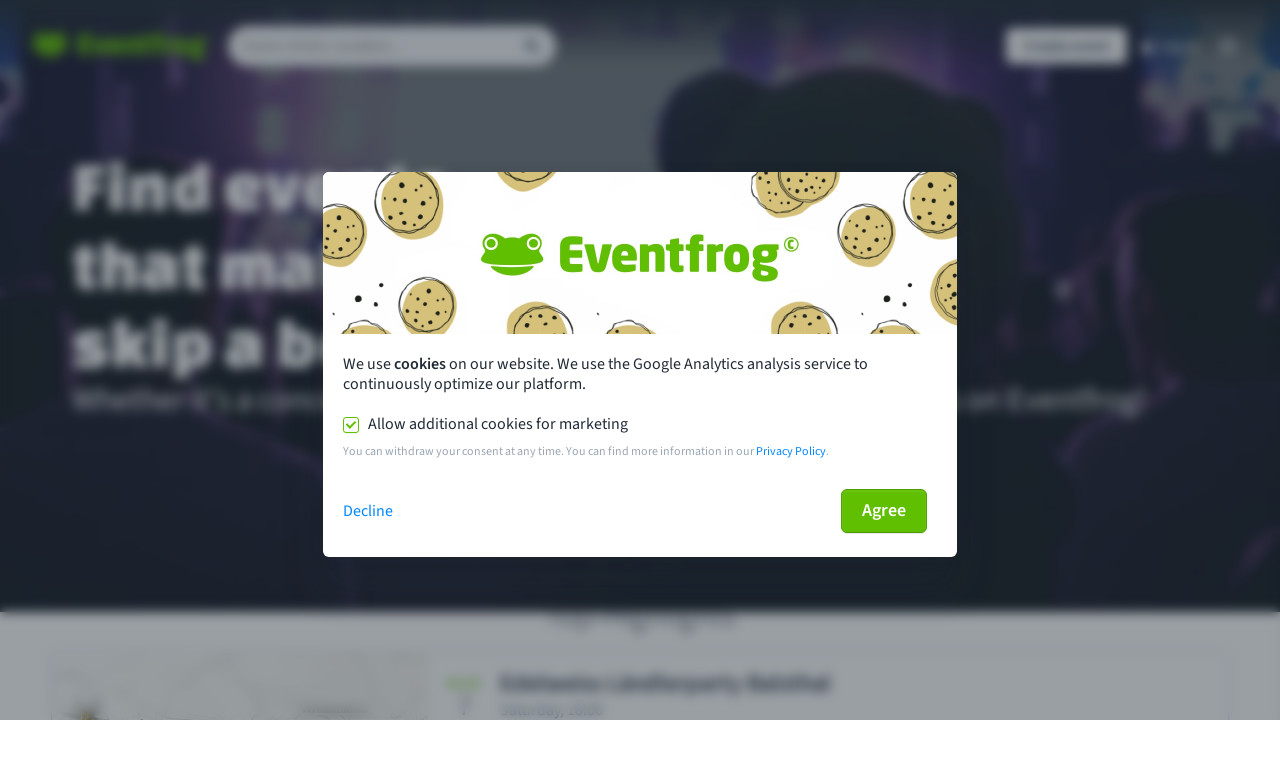

--- FILE ---
content_type: text/css
request_url: https://eventfrog.ch/standard/compressed/8f95a6b88459ee6d018c4d2d3fa01c75.css
body_size: 23937
content:
.video-header{width:100%;max-height:70vh;min-height:60vh;aspect-ratio:16/9;position:relative;top:-92px;display:flex;flex-direction:column;justify-content:center}.video-header::before{content:"";position:absolute;top:0;left:0;width:100%;height:92px;background-image:linear-gradient(#212b36 0,transparent 70%)}@media(max-width:46.24em){.video-header{aspect-ratio:9/16}}.video-header .video,.video-header video{width:100%;height:100%;object-fit:cover}.video-header .video--desktop,.video-header .video--mobile,.video-header video--desktop,.video-header video--mobile{display:none}@media(min-width:46.25em){.video-header .video--desktop,.video-header video--desktop{display:block}}@media(max-width:46.24em){.video-header .video--mobile,.video-header video--mobile{display:block}}.video-header .wrapper{position:absolute;top:92px;width:100%;height:calc(100% - 92px)}.video-header .content{position:absolute;width:100%;height:100%;display:flex;flex-direction:column;padding:48px 72px 80px;justify-content:center;gap:1.5rem}@media(max-width:63.99em){.video-header .content{padding:32px 48px 56px}}@media(max-width:34.365em){.video-header .content{padding:16px 32px 40px}}.video-header .content .changa,.video-header .content .regular{margin:0}.video-header .content .regular{line-height:1.2em;color:#fff}.video-header .content .scale-to-parent .scaler{transform-origin:top left}.video-header .content .scale-to-parent .changa{line-height:1.1em;font-family:"Changa One";color:#fff;white-space:nowrap}.video-header .content .buttons{display:flex;gap:16px;align-items:flex-start}.video-header .content .buttons a{margin:0}@media(max-width:26.615em){.video-header .content .buttons{flex-direction:column;gap:8px}}@media(max-width:26.615em){.video-header .content{gap:1rem;padding:0 24px 32px}.video-header .content .changa{font-size:32px}.video-header .content .regular{font-size:16px}}@media(min-width:26.625em){.video-header .content .regular{font-size:24px}.video-header .content .scale-to-parent{position:relative;flex:1}.video-header .content .scale-to-parent>div{position:absolute;overflow:hidden;transform:scale(0);transform-origin:0 0}.video-header .content .changa{font-size:72px}}@media(min-width:64em){.video-header .content{gap:2rem}.video-header .content .regular{font-size:32px}}
.section__inner{padding:32px 0}.section--color-grey{background:#f4f6f8}.section--color-grey:last-of-type{margin:0}.section--spacing-none{overflow:hidden}.section--spacing-none .section__inner{padding:0}.section--next-has-color{margin-bottom:0}.section p{color:#212b36;font-size:20px;font-weight:300;line-height:1.2;margin:0}.block-wrapper{max-width:1264px;padding-left:44px;padding-right:44px;margin:0 auto}@media(max-width:46.24em){.block-wrapper{padding-left:16px;padding-right:16px}}.layout-two-columns,.layout-three-columns,.layout-four-columns{display:grid;grid-template-columns:100%;grid-gap:8px 24px;row-gap:40px}@media(min-width:34.375em) and (max-width:63.99em){.layout-two-columns,.layout-three-columns,.layout-four-columns{grid-template-columns:1fr 1fr}}.layout-two-columns .text-and-media.two-columns.media-text,.layout-three-columns .text-and-media.two-columns.media-text,.layout-four-columns .text-and-media.two-columns.media-text{grid-gap:0;grid-template-areas:"media" "text";grid-template-columns:1fr}.layout-two-columns .text-and-media.two-columns.media-text .media,.layout-three-columns .text-and-media.two-columns.media-text .media,.layout-four-columns .text-and-media.two-columns.media-text .media{margin-bottom:8px}@media(min-width:64em){.layout-two-columns{grid-template-columns:1fr 1fr}}@media(min-width:64em){.layout-three-columns{grid-template-columns:1fr 1fr 1fr}}@media(min-width:64em){.layout-four-columns{grid-template-columns:1fr 1fr 1fr 1fr}}.tableofcontent{margin-top:16px}
.slideshow-dots{display:flex;justify-content:center}.slideshow-dots__dot{display:block;height:8px;width:8px;border-radius:50%;background-color:#dfe3e8}.slideshow-dots__dot:hover{background-color:#c4cdd5;cursor:pointer}.slideshow-dots__dot+.slideshow-dots__dot{margin-left:8px}.slideshow-dots__dot--active{background-color:#919eab}.slideshow-fade-helper{position:absolute;top:0;bottom:0;left:0;right:0;border-radius:6px;background-color:#fff;z-index:1;opacity:0;transition:opacity .33s}.slideshow-fade-helper--faded{opacity:1}
.featured-events{display:grid;position:relative;padding-bottom:8px}.featured-events--feature-BROWSER_HIGHLIGHTS{grid-template-columns:1fr;gap:24px}@media(min-width:34.375em) and (max-width:63.99em){.featured-events--feature-BROWSER_HIGHLIGHTS{grid-template-columns:1fr 1fr}}@media(min-width:64em){.featured-events--feature-BROWSER_HIGHLIGHTS{grid-template-columns:1fr 1fr 1fr}}.featured-events--feature-BROWSER_HIGHLIGHTS_LARGE{grid-template-columns:1fr}.featured-events--feature-BROWSER_DISCOVERY{grid-template-columns:1fr;gap:16px 24px}@media(min-width:34.375em) and (max-width:63.99em){.featured-events--feature-BROWSER_DISCOVERY{grid-template-columns:1fr 1fr}}@media(min-width:64em){.featured-events--feature-BROWSER_DISCOVERY{grid-template-columns:1fr 1fr 1fr}}.featured-events__title{color:#212b36;font-size:32px;font-weight:300;line-height:40px;margin:0 0 16px 0;hyphens:none;text-align:center}@media(max-width:46.24em){.featured-events__title{font-size:28px;line-height:32px}}.featured-events__dots{grid-column:1/-1}@media(min-width:34.375em){.featured-events__dots{display:none}}
.ec-large{border-radius:6px;overflow:hidden;background-color:#fff;box-shadow:0 0 0 1px #c4cdd5,0 2px 5px 0 rgba(223,227,232,0.8);display:flex}@media(max-width:46.24em){.ec-large{flex-wrap:wrap}}@media(max-width:46.24em){.ec-large__image{width:100%;flex:0 0 100%}}@media(min-width:46.25em) and (max-width:63.99em){.ec-large__image{width:48%;flex:0 0 48%;overflow:hidden}}@media(min-width:64em){.ec-large__image{width:32%;flex:0 0 32%;overflow:hidden}}.ec-large__image img{display:block;width:100%;height:100%;object-fit:cover;transition:all ease-in 200ms}.ec-large__image img:hover{transform:scale(1.05)}.ec-large__date{flex:0 0 72px;display:flex;flex-direction:column;align-items:center;padding-top:24px}.ec-large__date__month{text-transform:uppercase;color:#60bf00;font-size:16px;line-height:1;letter-spacing:1.5px}.ec-large__date__day{font-size:28px;font-weight:300;line-height:20px;margin-top:4px}.ec-large__heart{display:none}.ec-large__infos{display:flex;flex-direction:column;align-items:flex-start;flex-grow:1;padding:16px 20px 20px 0}@media(max-width:46.24em){.ec-large__infos{padding:16px 20px 36px 0}}.ec-large__info-wrapper{display:flex;flex-direction:column;justify-content:space-between;flex-grow:1}.ec-large__info{display:flex}.ec-large__title{color:#212b36;font-size:24px;font-weight:600;line-height:32px;margin:0;margin-right:16px}.ec-large__time{color:#637381;font-size:16px;line-height:20px;font-weight:normal;margin-bottom:8px}.ec-large__location{color:#212b36;font-size:16px;font-weight:600;line-height:24px;margin:0;margin-bottom:8px}.ec-large__description{color:#212b36;font-size:20px;font-weight:300;line-height:1.2;margin:0;margin-bottom:20px;height:48px;display:-webkit-box;-webkit-line-clamp:2;-webkit-box-orient:vertical;text-overflow:ellipsis;overflow:hidden}.ec-large__link{position:static !important;align-self:flex-end;margin-top:10px}@media(min-width:46.25em) and (max-width:63.99em){.ec-large__link{position:static;bottom:auto;right:auto;align-self:flex-end;margin-top:auto}}@media(max-width:26.615em){.ec-large__link{width:100% !important}}.ec-large__dots{margin-bottom:20px}.ec-large__dots:empty{margin-bottom:0}
.ec-medium{border-radius:6px;overflow:hidden;background-color:#fff;box-shadow:0 0 0 1px #c4cdd5,0 2px 5px 0 rgba(223,227,232,0.8);position:relative;display:flex;flex-direction:column;gap:16px;padding-bottom:16px;height:100%}.ec-medium a{text-decoration:none}.ec-medium:hover .ec-medium__image img{transform:scale(1.05)}.ec-medium__image{width:100%;height:100%;max-height:160px;overflow:hidden}.ec-medium__image img{transition:transform .2s ease-in-out .0001s;height:100%;width:100%;object-fit:cover;object-position:center}.ec-medium__payback-guarantee{position:absolute;z-index:20;top:8px;right:8px}.ec-medium__payback-guarantee img{width:90px;height:auto}.ec-medium__date{display:flex;flex-direction:column;align-items:center}.ec-medium__date__month{color:#60bf00;font-size:16px;line-height:18px}.ec-medium__date__day{font-size:28px;line-height:35px;color:#212b36}.ec-medium__infos{flex:1;display:flex;flex-direction:column;align-items:flex-start;gap:6px;overflow:hidden}.ec-medium__info-wrap{display:flex;gap:16px;padding:0 16px}.ec-medium__title{color:#212b36;font-size:18px;font-weight:600;line-height:20px}.ec-medium__time{color:#637381;font-size:16px;line-height:20px;font-weight:normal;font-size:16px;line-height:18px}.ec-medium__location{color:#212b36;font-size:16px;line-height:20px;font-weight:normal;font-size:16px;line-height:18px}.ec-medium__link{text-decoration:none;align-self:flex-end}.ec-medium__button-wrap{flex:1;align-items:flex-end;justify-content:flex-end;padding:0 16px;display:flex}.ec-medium__dots:empty{display:none}
.text-login-register__orange{background-color:#fcf6db}.text-login-register__orange p{color:#9c6f19}.text-login-register__orange li{color:#9c6f19}.text-login-register__blue{background-color:#e5f6f6}.text-login-register__blue p{color:#405352}.text-login-register__blue li{color:#405352}.text-and-media.bleedoff{margin-left:calc(50% - 50vw);margin-right:calc(50% - 50vw)}.text-and-media.bleedoff figure img{width:100%}.text-and-media.two-columns-login-register{grid-gap:0;grid-template-areas:"media" "text";grid-template-columns:1fr;row-gap:0;height:100%}@media(max-width:46.24em){.text-and-media.two-columns-login-register{grid-gap:0;grid-template-areas:"media" "text";grid-template-columns:1fr;row-gap:0}}@media(min-width:46.25em){.text-and-media.two-columns-login-register.text-media{grid-template-areas:"text media"}}.text-and-media.two-columns-login-register.media-text{grid-template-areas:"media" "text"}@media(min-width:46.25em){.text-and-media.two-columns-login-register.media-text{grid-template-areas:"media text"}}.text-and-media.two-columns{display:grid;grid-gap:44px;grid-template-columns:1fr 1fr}@media(max-width:46.24em){.text-and-media.two-columns{grid-gap:0;grid-template-areas:"media" "text";grid-template-columns:1fr;row-gap:32px}}@media(min-width:46.25em){.text-and-media.two-columns.text-media{grid-template-areas:"text media"}}.text-and-media.two-columns.media-text{grid-template-areas:"media" "text"}@media(min-width:46.25em){.text-and-media.two-columns.media-text{grid-template-areas:"media text"}}.text-and-media .text{grid-area:text;width:100%;font-size:20px;font-weight:300;line-height:24px}.text-and-media .text p{margin:0 0 16px 0}.text-and-media .text p.typo-lead-2{font-size:24px;font-weight:300;line-height:1.33;color:#637381}.text-and-media .media{grid-area:media;width:100%}.text-and-media .media figure{margin:0;display:block}.text-and-media .media figure a{border-radius:6px;overflow:hidden;background-color:#fff;box-shadow:0 0 0 1px #c4cdd5,0 2px 5px 0 rgba(223,227,232,0.8);border-radius:6px;background-color:#fff;padding:8px;display:flex;justify-content:center;align-items:center;position:relative}.text-and-media .media figure a:hover .image-overlay{z-index:10;opacity:1;transition:all ease-in-out 200ms}.text-and-media .media figure a:hover .image-wrapper img{transition:all ease-in 200ms;transform:scale(1.05)}.text-and-media .media figure a .image-overlay{opacity:0;transition:all ease-in-out 200ms;position:absolute;top:8px;left:8px;width:calc(100% - 16px);height:calc(100% - 16px);border-radius:6px;display:flex}.text-and-media .media figure a .image-overlay--background{width:100%;height:100%;opacity:.4;border-radius:6px;background-color:#0087ff}.text-and-media .media figure a .image-overlay--icon{background-color:#0087ff;width:48px;height:48px;position:absolute;left:calc(50% - 24px);top:calc(50% - 24px);border-radius:50%;display:flex;align-items:center;justify-content:center}.text-and-media .media figure a .image-overlay--icon::after{content:"\e99d";font-family:"eventfrog-icons" !important;font-style:normal;font-weight:normal;font-variant:normal;text-transform:none;line-height:normal;-webkit-font-smoothing:antialiased;-moz-osx-font-smoothing:grayscale;font-size:24px;color:#fff}.text-and-media .media figure a .image-wrapper{overflow:hidden;width:100%;height:100%;border-radius:6px}.text-and-media .media figure a .image-wrapper img{transition:all ease-in 200ms}.text-and-media .media figure img{max-width:100%;width:100%;height:auto;display:block;border-radius:6px}.text-and-media .media__video-receiver{position:absolute;top:0;left:0;width:100%;height:100%;border-radius:6px;overflow:hidden;background-color:#c4cdd5}.text-and-media .media__video-receiver img{width:100%;height:100%;object-fit:cover;filter:brightness(0.4)}.text-and-media .media__video-receiver:hover{cursor:pointer}.text-and-media .media__video-receiver:hover .media__video-receiver__click-to-load{opacity:1;background-color:#a4da6d}.text-and-media .media__video-receiver__click-to-load{width:60px;height:60px;background-color:#60bf00;border-radius:100%;position:absolute;top:50%;left:50%;transform-origin:50% 50%;transform:translate(-50%,-50%);opacity:.9;transition:background-color .1s ease-in-out .001s,opacity .1s ease-in-out .001s}.text-and-media .media__video-receiver__click-to-load .efi-icon{font-size:20px;color:#fff;position:absolute;top:50%;left:50%;transform:translate(-50%,-50%)}.text-and-media .media__video-receiver__click-to-load .efi-icon::after{display:none}.text-and-media .media__video-receiver iframe{width:100%;height:100%}.text-and-media .media .video-wrapper{position:relative;padding-bottom:56.25%;padding-top:25px}.text-and-media .media .video-wrapper iframe{width:100%;height:100%}.text-and-media .pipedrive-form button{margin-bottom:8px}.text-and-media .pipedrive-form p{font-size:12px}.pipedrive-modal__header{display:flex;flex-direction:row}.pipedrive-modal__header__title{flex:1}.pipedrive-modal__header__close{cursor:pointer;color:#919eab}.pipedrive-modal__header__close:hover{color:#454f5b}.pipedrive-modal__content{padding:16px 16px 0 16px;overflow:auto}.text-login-register .text{padding:16px 32px;border-bottom-left-radius:6px;border-bottom-right-radius:6px}.text-login-register .media figure img{border-bottom-left-radius:0;border-bottom-right-radius:0}ul{font-weight:300;font-style:normal;font-stretch:normal;line-height:1.33;letter-spacing:normal;margin:0 0 24px 0;color:#637381;padding:0;list-style:none}ul li{margin:0 0 16px 26px;text-indent:-26px}.list--checkboxes--lead{font-weight:300;font-style:normal;font-stretch:normal;line-height:1.33;letter-spacing:normal;margin:0 0 24px 0;color:#637381;padding:0;font-size:24px;list-style:none}.list--checkboxes--lead li{margin:0 0 16px 26px;text-indent:-26px}.list--checkboxes--lead li::before{content:"\e90e";font-family:"eventfrog-icons" !important;font-style:normal;font-weight:normal;font-variant:normal;text-transform:none;line-height:normal;-webkit-font-smoothing:antialiased;-moz-osx-font-smoothing:grayscale;position:relative;top:4px;margin-right:8px;font-size:18px}.list--checkboxes--body{font-weight:300;font-style:normal;font-stretch:normal;line-height:1.33;letter-spacing:normal;margin:0 0 24px 0;padding:0;font-size:20px;color:#212b36}.list--checkboxes--body li{margin:0 0 8px 26px;text-indent:-26px}.list--checkboxes--body li::before{content:"\e90e";font-family:"eventfrog-icons" !important;font-style:normal;font-weight:normal;font-variant:normal;text-transform:none;line-height:normal;-webkit-font-smoothing:antialiased;-moz-osx-font-smoothing:grayscale;position:relative;top:4px;margin-right:8px;font-size:18px;color:#60bf00}.list--checkboxes--compact{font-style:normal;font-stretch:normal;line-height:1.33;letter-spacing:normal;margin:0 0 24px 0;padding:0;color:#212b36;font-weight:normal;list-style:none}.list--checkboxes--compact li{margin:0 0 8px 26px;text-indent:-26px}.list--checkboxes--compact li::before{content:"\e90e";font-family:"eventfrog-icons" !important;font-style:normal;font-weight:normal;font-variant:normal;text-transform:none;line-height:normal;-webkit-font-smoothing:antialiased;-moz-osx-font-smoothing:grayscale;position:relative;top:4px;font-size:18px;margin-right:8px;color:#60bf00}.list--dashes--lead{font-weight:300;font-style:normal;font-stretch:normal;line-height:1.33;letter-spacing:normal;margin:0 0 24px 0;color:#637381;padding:0;font-size:24px;list-style:none}.list--dashes--lead li{margin:0 0 16px 26px;text-indent:-26px}.list--dashes--lead li::before{content:"\e9a8";font-family:"eventfrog-icons" !important;font-style:normal;font-weight:normal;font-variant:normal;text-transform:none;line-height:normal;-webkit-font-smoothing:antialiased;-moz-osx-font-smoothing:grayscale;margin-right:8px;font-size:18px}.list--dashes--body{font-weight:300;font-style:normal;font-stretch:normal;line-height:1.33;letter-spacing:normal;margin:0 0 24px 0;padding:0;font-size:20px;color:#212b36;list-style:none}.list--dashes--body li{margin:0 0 8px 26px;text-indent:-26px}.list--dashes--body li::before{content:"\e9a8";font-family:"eventfrog-icons" !important;font-style:normal;font-weight:normal;font-variant:normal;text-transform:none;line-height:inherit;-webkit-font-smoothing:antialiased;-moz-osx-font-smoothing:grayscale;margin-right:8px;font-size:18px;vertical-align:middle}.list--dashes--compact{font-style:normal;font-stretch:normal;line-height:1.33;letter-spacing:normal;margin:0 0 24px 0;padding:0;color:#212b36;font-weight:normal;list-style:none}.list--dashes--compact li{margin:0 0 8px 26px;text-indent:-26px;line-height:1.33}.list--dashes--compact li::before{content:"\e9ac";font-family:"eventfrog-icons" !important;font-style:normal;font-weight:normal;font-variant:normal;text-transform:none;line-height:1.33;-webkit-font-smoothing:antialiased;-moz-osx-font-smoothing:grayscale;font-size:18px;vertical-align:middle}
.ec-small{border-radius:6px;overflow:hidden;background-color:#fff;box-shadow:0 0 0 1px #c4cdd5,0 2px 5px 0 rgba(223,227,232,0.8);display:flex;padding:8px;position:relative;gap:8px}.ec-small:hover .ec-small__image img{transform:scale(1.1)}.ec-small__image{height:100%;flex:0 0 60px;border-radius:3px;transform:scale(1);max-height:94px;overflow:hidden}.ec-small__image img{transition:transform .2s ease-in-out .0001s;object-fit:cover;object-position:center;height:100%;width:100%}.ec-small__payback-guarantee{position:absolute;left:20px;top:50px;z-index:20px}.ec-small__infos{display:flex;flex-direction:column;align-items:flex-start;overflow:hidden;gap:4px;padding:8px 0;justify-content:center;flex:1}.ec-small__date{color:#212b36;font-size:14px;font-weight:400;line-height:16px;display:flex;gap:4px;color:#454f5b}.ec-small__date__weekday{display:inline-block;color:#fff;background-color:#60bf00;border-radius:2px;padding:3px 3px 1px 3px;font-size:10px;line-height:10px;font-weight:600;text-transform:uppercase}.ec-small__title{color:#212b36;font-size:16px;font-weight:600;line-height:24px;margin:0;font-size:16px;line-height:18px}.ec-small__location{color:#212b36;font-size:16px;line-height:20px;font-weight:normal;font-size:16px;line-height:18px;text-overflow:ellipsis;white-space:nowrap;overflow:hidden;width:100%}.ec-small__arrow{font-size:20px;line-height:22px;color:#919eab;align-self:center;margin-right:8px;line-height:1;width:12px !important}.ec-small__arrow::before{font-size:20px !important}.ec-small:hover .ec-small__arrow{color:#0087ff}.ec-small__link{text-decoration:none}
.footer{border-top:1px solid #c4cdd5}.footer__content{max-width:1264px;padding-left:44px;padding-right:44px;margin:0 auto}@media(max-width:46.24em){.footer__content{padding-left:16px;padding-right:16px}}@media(max-width:26.615em){.footer__content{padding:16px}}
.links{display:flex;flex-direction:row;padding:24px 0;border-bottom:solid 1px #c4cdd5}@media(max-width:26.615em){.links:focus .links__title .efi-sm-chevron-up,.links:focus-within .links__title .efi-sm-chevron-up{display:block}.links:focus .links__title .efi-sm-chevron-down,.links:focus-within .links__title .efi-sm-chevron-down{display:none}.links:focus .links__content,.links:focus-within .links__content{display:block}}.links:last-child{border-bottom:0}@media(max-width:26.615em){.links{flex-direction:column;gap:16px;border-bottom:0;padding:0;margin:0 0 16px 0}.links:last-child{margin:0}}.links__title{color:#637381;font-size:20px;font-weight:600;line-height:25px;margin:0;font-size:18px;line-height:1.2em;flex:1;margin:0;color:#637381}.links__title .efi-icon{height:18px;width:16px;font-size:18px;display:none}@media(max-width:26.615em){.links__title{font-size:16px;display:flex;flex-direction:row;gap:6px;align-items:center;justify-content:center}.links__title .efi-sm-chevron-down{display:block}}.links__content{flex:3;column-count:3}@media(max-width:63.99em){.links__content{flex:2;column-count:2}}@media(max-width:46.24em){.links__content{flex:1;column-count:1}}@media(max-width:26.615em){.links__content{display:none;text-align:center}}.links__content p{margin:0 0 8px 0;color:#637381}@media(max-width:26.615em){.links__content p{margin:0 0 12px 0}}.links__content p:last-child{margin:0}
.footer-app{max-width:1264px;padding-left:44px;padding-right:44px;margin:0 auto;padding-top:32px;padding-bottom:72px;display:grid;grid-template-columns:1fr 1.5fr 1fr;gap:16px}@media(max-width:46.24em){.footer-app{padding-left:16px;padding-right:16px}}@media(max-width:63.99em){.footer-app{grid-template-columns:1fr auto 1fr}}@media(max-width:46.24em){.footer-app{grid-template-columns:initial;grid-template-row:1fr auto 1fr;gap:16px}}.footer-app__wrapper{border-top:1px solid #c4cdd5}.footer-app__left{display:flex;gap:12px}@media(max-width:46.24em){.footer-app__left{justify-content:center}}.footer-app__left__qr-code{height:110px}@media(max-width:34.365em){.footer-app__left__qr-code{display:none}}.footer-app__left__content{display:flex;flex-direction:column;align-items:flex-start;gap:12px}@media(max-width:34.365em){.footer-app__left__content{align-items:center}}.footer-app__left__content__title{color:#637381;margin:0;font-weight:600}.footer-app__left__content__badges{display:flex;flex-direction:column;gap:6px;flex-wrap:wrap;align-items:flex-start}@media(max-width:34.365em){.footer-app__left__content__badges{align-items:center}}.footer-app__left__content__badge{display:inline-block;text-decoration:none;height:35px}.footer-app__left__content__badge img{width:100%;height:100%;display:block}.footer-app__left__content__badge:focus{outline:solid 2px #637381}@media(max-width:46.24em){.footer-app__left{order:10;text-align:center}}.footer-app__center{justify-self:center;text-align:center;margin-top:104px;display:flex;flex-direction:column;gap:16px}.footer-app__center__love{border:1px solid #d2edb6;background-color:#f3faec;border-radius:3px;padding:7px 8px 6px;display:flex;align-items:center;line-height:18px;color:#60bf00;font-size:10px;font-weight:600;line-height:16px}.footer-app__center__love span.efi-icon{display:inline-flex;font-size:18px;margin-right:8px}.footer-app__center__love span.efi-icon.efi-xl-swiss-flag{color:#da291c}.footer-app__center__love:hover{border-color:#a4da6d;color:#60bf00}.footer-app__center__love:focus{outline:solid 2px}.footer-app__center__copy{color:#212b36;font-size:16px;line-height:20px;font-weight:normal;font-size:14px;color:#919eab}@media(max-width:46.24em){.footer-app__center{align-self:center;order:30;margin-top:20px}}.footer-app__right{align-items:flex-end;display:flex;flex-direction:column;gap:32px}@media(max-width:46.24em){.footer-app__right{justify-content:center;align-items:center}}.footer-app__right__legal{display:flex;flex-direction:row;flex-wrap:wrap;justify-content:flex-end;gap:4px 8px}@media(max-width:63.99em){.footer-app__right__legal{align-items:center;justify-content:center;max-width:80%}}.footer-app__right__legal a:focus{outline:solid 2px}.footer-app__right__social{max-width:100%;display:flex;justify-content:flex-end;flex-wrap:wrap;gap:4px 8px}@media(max-width:46.24em){.footer-app__right__social{justify-content:center}}.footer-app__right__social a{text-decoration:none}.footer-app__right__social a:focus{outline:solid 2px #637381}.footer-app__right__social a.use:hover use{fill:#60bf00}.footer-app__right__social a.polypath:hover path,.footer-app__right__social a.polypath:hover polygon{fill:#60bf00}.footer-app__right__social a.fill:hover #Twitter path{fill:#60bf00}@media(max-width:46.24em){.footer-app__right{order:20;margin-top:20px}}


--- FILE ---
content_type: application/javascript
request_url: https://eventfrog.ch/standard/compressed/a9c35d324e0efb75d743e445ddfa16c8.js
body_size: 314584
content:
class Provider{constructor(config,environment,origin,log){this.config=config;this.environment=environment;this.origin=origin;this.log=log}};var __awaiter=this&&this.__awaiter||function(thisArg,_arguments,P,generator){function adopt(value){return value instanceof P?value:new P(function(resolve){resolve(value)})}return new (P||(P=Promise))(function(resolve,reject){function fulfilled(value){try{step(generator.next(value))}catch(e){reject(e)}}function rejected(value){try{step(generator["throw"](value))}catch(e){reject(e)}}function step(result){result.done?resolve(result.value):adopt(result.value).then(fulfilled,rejected)}step((generator=
generator.apply(thisArg,_arguments||[])).next())})};var EConsentMode;(function(EConsentMode){EConsentMode["LIMITED"]="limited";EConsentMode["FULL"]="full"})(EConsentMode||(EConsentMode={}));
class GoogleProvider extends Provider{constructor(config,environment,origin,log){super(config,environment,origin,log);this.config=config;this.environment=environment;this.origin=origin;this.log=log;this.initGTag();this.initGTagOrganizer()}get id(){const consentMode=this.getConsentMode();if(!consentMode)return;return this.config.ids.google[consentMode]}load(){var _a;return __awaiter(this,void 0,void 0,function*(){switch(this.getConsentMode()){case EConsentMode.FULL:yield this.loadTagManagerFullConsent(this.config.ids.google.full,
(_a=this.config.organizerPixelIds)===null||_a===void 0?void 0:_a.google);break;case EConsentMode.LIMITED:yield this.loadTagManagerLimitedConsent(this.config.ids.google.limited);break}})}trackEventDetailView(rubricString,organizerPixelId){if(organizerPixelId)this.gtagOrganizer("config",{send_to:organizerPixelId})}trackCheckout(organizerPixelIds){return __awaiter(this,void 0,void 0,function*(){for(const organizerPixelId of organizerPixelIds){yield this.loadOrganizerPixel(organizerPixelId);this.gtagOrganizer("config",
{send_to:organizerPixelId})}})}trackFinishOrder(valueByGoogleTag,data){return __awaiter(this,void 0,void 0,function*(){this.gtag("event","purchase",{value:data.basketSum,currency:data.currency,rubric:data.rubric,send_to:this.id});for(const [key,value]of valueByGoogleTag.entries()){yield this.loadOrganizerPixel(key);this.gtagOrganizer("event","purchase",{value,currency:data.currency,send_to:key})}})}gtag(...args){var _a;this.log(`(eventfrog) sending to google (gtag):`,...args);(_a=window.gtag)===null||
_a===void 0?void 0:_a.call(window,...args)}gtagOrganizer(...args){var _a;this.log(`(organizer) sending to google (gtag):`,...args);(_a=window.gtagOrganizer)===null||_a===void 0?void 0:_a.call(window,...args)}trackEvent(data){var _a;this.log(`sending to google (data):`,data);(_a=window.gtagData)===null||_a===void 0?void 0:_a.call(window,Object.assign(Object.assign({},data),{pageUrl:location.href}))}getConsentMode(){if(this.config.cookies.marketing){if(!this.config.ids.google.full)return;return EConsentMode.FULL}else if(this.config.cookies.general){if(!this.config.ids.google.limited)return;
return EConsentMode.LIMITED}}loadTagManagerLimitedConsent(containerId){return __awaiter(this,void 0,void 0,function*(){this.log("google limited consent");yield this.loadTagManager(containerId);this.gtag("consent","update",{ad_user_data:"denied",ad_personalization:"denied",ad_storage:"denied",analytics_storage:"granted"});this.log("loaded google tag manager",containerId)})}loadTagManagerFullConsent(containerId,organizerPixelId){return __awaiter(this,void 0,void 0,function*(){this.log("google full consent");
yield this.loadTagManager(containerId);this.gtag("consent","update",{ad_user_data:"granted",ad_personalization:"granted",ad_storage:"granted",analytics_storage:"granted"});this.log("loaded google tag manager",containerId);if(organizerPixelId)this.loadOrganizerPixel(organizerPixelId)})}initGTag(){if(!window.gtag){window.dataLayer=window.dataLayer||[];window.gtag=function(){var _a;(_a=window.dataLayer)===null||_a===void 0?void 0:_a.push(arguments)};window.gtagData=function(data){var _a;(_a=window.dataLayer)===
null||_a===void 0?void 0:_a.push(data)}}}loadTagManager(id){return __awaiter(this,void 0,void 0,function*(){yield new Promise(resolve=>{(function(d,s,i){var _a;var _b;var _c;(_a=window.gtag)===null||_a===void 0?void 0:_a.call(window,"consent","default",{ad_user_data:"denied",ad_personalization:"denied",ad_storage:"denied",analytics_storage:"denied"});(_b=window.dataLayer)===null||_b===void 0?void 0:_b.push({"gtm.start":(new Date).getTime(),event:"gtm.js"});var f=d.getElementsByTagName(s)[0];var j=
d.createElement(s);j.async=true;j.src=`https://www.googletagmanager.com/gtm.js?id=${i}&l=dataLayer`;j.addEventListener("load",()=>{return resolve()});(_c=f.parentNode)===null||_c===void 0?void 0:_c.insertBefore(j,f)})(document,"script",id)})})}initGTagOrganizer(){if(!window.gtagOrganizer){window.organizerDataLayer=window.organizerDataLayer||[];window.gtagOrganizer=function(){var _a;(_a=window.organizerDataLayer)===null||_a===void 0?void 0:_a.push(arguments)};window.gtagDataOrganizer=function(data){var _a;
(_a=window.organizerDataLayer)===null||_a===void 0?void 0:_a.push(data)}}}loadOrganizerPixel(organizerPixelId){return __awaiter(this,void 0,void 0,function*(){this.log("loading google organizer ads pixel");window.organizerDataLayer=window.organizerDataLayer||[];const script=function(){var _a;var _b;var _c;const gtagScript=document.createElement("script");gtagScript.async=true;gtagScript.src=`https://www.googletagmanager.com/gtag/js?id=${organizerPixelId}&l=organizerDataLayer`;document.head.appendChild(gtagScript);
(_a=window.gtagOrganizer)===null||_a===void 0?void 0:_a.call(window,"consent","update",{ad_user_data:"granted",ad_personalization:"granted",ad_storage:"granted",analytics_storage:"granted"});(_b=window.gtagOrganizer)===null||_b===void 0?void 0:_b.call(window,"js",new Date);(_c=window.gtagOrganizer)===null||_c===void 0?void 0:_c.call(window,"config",{send_to:organizerPixelId});return gtagScript}();return new Promise(resolve=>{return script===null||script===void 0?void 0:script.addEventListener("load",
()=>{this.log("loaded google ads pixel",organizerPixelId);resolve()})})})}};__awaiter=this&&this.__awaiter||function(thisArg,_arguments,P,generator){function adopt(value){return value instanceof P?value:new P(function(resolve){resolve(value)})}return new (P||(P=Promise))(function(resolve,reject){function fulfilled(value){try{step(generator.next(value))}catch(e){reject(e)}}function rejected(value){try{step(generator["throw"](value))}catch(e){reject(e)}}function step(result){result.done?resolve(result.value):adopt(result.value).then(fulfilled,rejected)}step((generator=generator.apply(thisArg,
_arguments||[])).next())})};
class MetaProvider extends Provider{constructor(config,environment,origin,log){super(config,environment,origin,log);this.config=config;this.environment=environment;this.origin=origin;this.log=log}get id(){const consentMode=this.getConsentMode();if(!consentMode)return;return this.config.ids.meta[consentMode]}load(organizerPixelIds=[]){return __awaiter(this,void 0,void 0,function*(){this.log("loading meta ads pixel");const script=function(f,b,e,v,n,t,s){if(f.fbq)return;n=f.fbq=function(){n.callMethod?
n.callMethod.apply(n,arguments):n.queue.push(arguments)};if(!f._fbq)f._fbq=n;n.push=n;n.loaded=true;n.version="2.0";n.queue=[];t=b.createElement(e);t.async=true;t.src=v;s=b.getElementsByTagName(e)[0];s.parentNode.insertBefore(t,s);return t}(window,document,"script","//connect.facebook.net/en_US/fbevents.js");return new Promise(resolve=>{script===null||script===void 0?void 0:script.addEventListener("load",()=>{this.log("loaded meta ads pixel");resolve()});if(!script)resolve()})})}trackEventDetailView(rubricString,
organizerPixelId){if(organizerPixelId){this.log(`meta: sending organizer pixel`,organizerPixelId);this.trackEvent("init",organizerPixelId);this.trackEvent("trackSingle",organizerPixelId,"PageView")}}trackCheckout(organizerPixelIds){return __awaiter(this,void 0,void 0,function*(){for(const organizerPixelId of organizerPixelIds){this.trackEvent("init",organizerPixelId);this.trackEvent("trackSingle",organizerPixelId,"PageView")}})}trackFinishOrder(valueByMetaId,data){return __awaiter(this,void 0,void 0,
function*(){for(const [key,value]of valueByMetaId.entries()){this.trackEvent("init",key);this.trackEvent("trackSingle",key,"PageView");this.trackEvent("trackSingle",key,"Purchase",{value,currency:data.currency})}})}trackEvent(...args){var _a;this.log(`sending to meta:`,...args);(_a=window.fbq)===null||_a===void 0?void 0:_a.call(window,...args)}getState(){var _a;return(_a=window.fbq)===null||_a===void 0?void 0:_a.getState()}getConsentMode(){if(this.config.cookies.marketing){if(!this.config.ids.meta.full)return;
return EConsentMode.FULL}else if(this.config.cookies.general){if(!this.config.ids.meta.limited)return;return EConsentMode.LIMITED}}};__awaiter=this&&this.__awaiter||function(thisArg,_arguments,P,generator){function adopt(value){return value instanceof P?value:new P(function(resolve){resolve(value)})}return new (P||(P=Promise))(function(resolve,reject){function fulfilled(value){try{step(generator.next(value))}catch(e){reject(e)}}function rejected(value){try{step(generator["throw"](value))}catch(e){reject(e)}}function step(result){result.done?resolve(result.value):adopt(result.value).then(fulfilled,rejected)}step((generator=generator.apply(thisArg,
_arguments||[])).next())})};const trackingProviders=["google","meta"];const pixelTrackingProviders=["google","meta"];var ECountryCode;(function(ECountryCode){ECountryCode["DE"]="DE";ECountryCode["CH"]="CH";ECountryCode["LI"]="LI";ECountryCode["AT"]="AT"})(ECountryCode||(ECountryCode={}));
class GlobalTrackingService{constructor(config){this.config=config;this.pixelIntegrationInitializedResolver={};this.environment=location.href.includes("localfrog.")?"local":this.config.isTestingEnvironment?"testing":"prod";this.origin=location.href.includes("meinestadt.")?"meinestadt":"eventfrog";this.providers={google:new GoogleProvider(this.config,this.environment,this.origin,(...args)=>{return this.log(...args)}),meta:new MetaProvider(this.config,this.environment,this.origin,(...args)=>{return this.log(...args)})};
this.log(`cookies: limited=${JSON.stringify(this.config.cookies.general)} full=${JSON.stringify(this.config.cookies.marketing)}`);this._pixelIntegrationInitialized={google:new Promise(resolve=>{return this.pixelIntegrationInitializedResolver.google=resolve}),meta:new Promise(resolve=>{return this.pixelIntegrationInitializedResolver.meta=resolve})};Promise.all(trackingProviders.filter(trackingProvider=>{return this.config.enabledTypes[trackingProvider]}).map(trackingProvider=>{return this.load(trackingProvider)})).then(()=>
{var _a;var _b;var _c;var _d;this.log(`loaded all scripts`);(_b=(_a=this.pixelIntegrationInitializedResolver).google)===null||_b===void 0?void 0:_b.call(_a);(_d=(_c=this.pixelIntegrationInitializedResolver).meta)===null||_d===void 0?void 0:_d.call(_c);window.dispatchEvent(new CustomEvent("tracking-initialized"))})}get pixelIntegrationInitialized(){return{google:this._pixelIntegrationInitialized.google,meta:this._pixelIntegrationInitialized.meta}}get ids(){return{google:this.providers.google.id,meta:this.providers.meta.id}}trackEventDetail(rubricString){var _a;
return __awaiter(this,void 0,void 0,function*(){if(!this.config.cookies.marketing)return;for(const provider of pixelTrackingProviders){yield this.pixelIntegrationInitialized[provider];this.providers[provider].trackEventDetailView(rubricString,(_a=this.config.organizerPixelIds)===null||_a===void 0?void 0:_a[provider])}})}trackCheckout(provider,pixelIds){return __awaiter(this,void 0,void 0,function*(){if(!this.config.cookies.marketing)return;yield this.pixelIntegrationInitialized[provider];yield this.providers[provider].trackCheckout(pixelIds)})}trackFinishOrder(provider,
valueById,data){return __awaiter(this,void 0,void 0,function*(){if(!this.config.cookies.marketing)return;yield this.pixelIntegrationInitialized[provider];yield this.providers[provider].trackFinishOrder(valueById,data)})}getState(provider){var _a;var _b;if(provider==="meta")return(_b=(_a=this.providers[provider]).getState)===null||_b===void 0?void 0:_b.call(_a)}enableLog(){sessionStorage.setItem("efrg-tracking-log","enabled")}disableLog(){sessionStorage.removeItem("efrg-tracking-log")}isLogEnabled(){return sessionStorage.getItem("efrg-tracking-log")===
"enabled"}load(type){var _a;return __awaiter(this,void 0,void 0,function*(){switch(type){case "google":{this.providers.google.load();break}case "meta":{if(!this.config.cookies.marketing)return;yield this.providers.meta.load(((_a=this.config.organizerPixelIds)===null||_a===void 0?void 0:_a.meta)?[this.config.organizerPixelIds.meta]:undefined);break}}})}log(...strs){if(!this.config.isTestingEnvironment&&!this.isLogEnabled())return;console.info(`[tracking]`,...strs)}};var webroot="/";var languagepath="en";var fbPageID="";var isTestingEnvironment=false;var language="en";var myClientId="1";var googlePlacesAPIKey="AIzaSyD7OREvWUJ2M5Z6iiyhpYZvjHrMyn6EKJk";var eventCategoryTitleMaxLength=60;
var dict_prj={get:function(key,args){var returnValue=null;var tmpKey;for(tmpKey in this){var tmpValue=this[tmpKey];if(key==tmpKey){returnValue=tmpValue;if(args!=null&&args instanceof Array&&args.length>0){var i=0;for(;i<args.length;i++){var replacer=new RegExp("\\{"+i+"\\}","g");returnValue=returnValue.replace(replacer,args[i])}}}}return returnValue},"eCostType.admin.marketingPackageL":"Marketing-Mix L","":"","txtSelectSubcategory":"Please select subcategory","jtz.ranking.table.header.rank":"Rang",
"txtTicketPDFDateTitle":"Date","errEventPublished":"This event is already published and cannot be edited!","personalisation.title":"Information buyers","rmConsumerAccount":"Address","checkout.relaunch.successful.ratherPrint":"I would rather print {0}","formElementLabelPresentation_deleteagb":"Delete GTC","event-search.events-in":"Events in","eCostType.admin.marketingPackageS":"Marketing-Mix S","event-search.placeholder":"Events, artists and locations...","txtExplainAdsFreeRevenues":"","wallet.payout.create.error.amount.tooHigh":"Der Betrag ist zu hoch. Maximalbetrag: {0}",
"formElementLabelPresaleUser_name":"Name","txtNlPartnerOfferTitle":"Service","txtFinishOrderPrintHintQuality":"Set the print quality/resolution to a high level. Low print quality may cause problems with the inlet as the QR code may not be read correctly.","ticketfrog":"Eventfrog","shopOrder.mail.ticket.desc.delivery.multi":"Your tickets will arrive by mail within a few days. You can already access the digital tickets.","jtz.showAndTell.2":"unterst\u00fctzt hast.","jtz.showAndTell.1":"Zeige deinen Freunden, dass du",
"txtEventDetailQuestions":"Questions about the event?","txtPayoutTypeName.partial.at":"Advance payout from","txtTicketCustomizedFor":"Personalised for:","formElementLabelEndDate":"End date","txtTicketAmount":"number of tickets","admin.pages.push-notification-send.submit":"Send","price-calculator.model.pro.title":"Pro package","shopOrder.mail.payment-banner.text":"All payment details can be found below.","txtCampaignStateNotAprooved":"is being checked","event.optimizations.insurance.option2.text":"Benefit from better visibility by highlighting your event in the listing and stand out from the crowd.",
"txtUserLoginSSLHint":"Your data is safe! We transmit all data via SSL encryption protocol.","shopOrder.mail.tickets.flexLastCancellationDate":"Flex Ticket: Cancellable until {0}","eventmodel.pricingtable.toOverview.text":"To the complete overview of all functions of the event packages:","txtKioskCheckoutTitle":"Ich nehme gerne teil","price-calculator.expenses.img.alt":"Flying Dollar Bill Icon","vat.organizer.CH.invoiceVatNote":"","txtTotalDiscounts":"less total discount","txtWelcomeMailMSContent":"In cooperation with meinestadt.de, the largest city portal in Germany, we offer you as an event organiser the opportunity to advertise your events on meinestadt.de in order to achieve more visibility and a broader reach for your event marketing.\x3cbr\x3e\x3cbr\x3eEventfrog wants to make even more of a difference in Germany in the future. Sign up for our \x3ca href",
"shopOrder.mail.bankaccountPayment.payment-info.bic":"BIC / SWIFT code:","txtExcelExport.potentialEvents.enteredName":"Ersteller Name","txtNewLinkFooterNotice":"Link does not open? Copy and paste this link into your browser:","shopOrder.mail.table.th.price":"Price","txtTicketPDF3TitleEventLocation":"Location","txtEventId":"","formElementPlaceholderExternalPresale_link":"e.g. www.my-ticketing.com","checkout.personalization.formbuilder.contact.zip":"ZIP Code","contactJobInfo.jobtitle.company_owner":"Owner",
"txtMailOrderOrganizerInformation":"Ticket purchaser details:","txtWelcomeMailQuestions1":"Any questions?","mail.paymentoption.ADYEN_VISA":"Visa","event-search.seo.meta.title.geo":"All events in {0} | {1}","txtWelcomeMailQuestions2":"Do not hesitate to contact us. We are here to help you.","txtNewLinkAppText":"and log in. This way you always have your tickets at hand.","mail.cancelled_tk.general.text1":"The following tickets were cancelled:","formElementLabelAccountDeletedReason_badExperiences":"I have had a bad experience with Eventfrog.",
"errShortCut":"Shortcut is already in use. Please choose another one.","cms.seo.ogSiteName":"Eventfrog","help.ticket-buyers":"F\u00fcr Ticketk\u00e4ufer:innen","shopOrder.mail.insuranceInformation.ticketplan.avb.text":"General terms and conditions of insurance","formElementRmAdditionalTextEventBasic_emblem":"Please select an image for this event from your device:","txtEventDetailPBOTextLink":"Box offices","eCostType.organizer.adsFree":"Ad-free tickets","cashless.payment.error":"The payment via {1} {0} was not successful",
"txtCreateEventStepsStart":"Start*","txtEventWebsite":"Website","checkout.relaunch.successful.eMailInfo":"We've emailed you an order confirmation which you can use to download the app to your smartphone.","rmConsumerShowMedia":"Show media","lblDeleteLocation":"Delete location","home.giftcardbanner.relaunch.subtitle2":"Our new Eventfrog gift vouchers are available now. The perfect gift for any occasion.","txtFinishOrderSummary":"Thank you for your order! {0} has just been sent to you by email and {1} is ready for printing here at the same time. Please print {2} in the best possible print quality of your printer and take {3} with you to the event. We hope you enjoy the event and have a wonderful experience!",
"lblDivers":"Mx","event.search.timerange.TOMORROW.name":"Tomorrow","personalization.validation.err.field.notExisting":"Feld mit ID {0} existiert nicht.","txtMailOrderClientTotal":"Total","titleChangeNrOfTickets":"Change number of tickets","admin.pages.ads-potential-search.date":"Date","titleLocationDataQuality":"","txtAmountMaxWarningFlex":'The maximum number of tickets that can be ordered in the "Flex-Ticket {0}" category is {1}. Do you want to pre-select {1} tickets?',"help.title":"Hilfebereich",
"shopOrder.mail.bankaccountPayment.payment-info.title1":"Prepayment","shopOrder.mail.bankaccountPayment.payment-info.title2":"Payment recipient:","errCreateEventStep3Country":"Choose a caountry","txtBasketServices":"Services","txtFeaturingTypeDiscovery":"","app.banner.install":"Install","eventmodel.pricingtable.feature.phoneVerification":"Confirm mobile numbers","titleSaalplanerForm":"Shape","taxCompliantPromoInvoice.pdfNameOrder":"Purchase_receipt_PROM_ORDER_{0}_Eventfrog.pdf","txtUnblockReservedTicketsRemoveTicket":"remove",
"txtExcelExportTicketID":"ID","formElementRmReplaceLabel":"Replace file","txtPayoutTypeName.partial.de":"Advance payout from","txtExcelExportTicketCode":"Code on ticket","txtFeaturingFilterAll":"","BlockReasonUserAnonymised":"User has been anonymised.","event-search.seo.meta.description.geo":"{0}: Find events \u2713 Buy tickets directly online \u2713 Or enter events yourself for free \u2713","eventBillingConfig.costConfig.free":"free of charge","titleSaalplanerTemplate":"Templates","billing.eventModelSalePercentage":"Variable share",
"txtMSTitle":"meinestadt.de events powered by Eventfrog","txt.locations.infos":"Location details","txtNotificationSaleTickets":"tickets","txtPayoutTypeName.partial.ch":"Advance payout from","event.create.step5.task2.embed":"View the created event","billing.refundCostPerTicket":"Fixed share","txtExcelExportPersonalizedCompany":"Company","organizer.close":"Close","checkout.relaunch.successful.buttonLP":"Learn more about the Eventfrog app","placeholdergetFrogCity":"City","mail.tickets.cancelled.importantnotice.plural":"x",
"error.bookkeepingAccountAssign.taxTypeNoneWithTax":'Beim Buchhaltungskonto {0} "{1}" wurde der MwSt. Typ {2} ausgew\u00e4hlt. Deshalb d\u00fcrfen bei diesem Konto keine MwSt. oder MwSt. Satz ausgew\u00e4hlt werden.',"txtNotificationSaleTicket":"ticket","jtz.share.whatsapp":"Via Whatsapp teilen","txtFeatureEventDate":"Date","txtMailOrderClientEventDate":"Date","eCostType.organizer.support":"Customer support","formElementLabelTxtNotificationSaleTicketfrog":"eventfrog.ch","accountDeletedFeedbackFormSubmit":"Send",
"event.claiming.button.secondary":"Cancel","promotions.modal.type":"Promotion Type","errEventAlreadyExists":"There's already an event with this name.","phoneVerification.scanWarning":"No confirmed mobile number","titleSoldCancelled":"sold (cancelled)","placeholdergetFrogStreet":"Street","checkout.ticketInsuranceDataCompletion.country":"Country","txtSaalplanerSitzNummerierungGegenueber":"Vis-\u00e0-vis","blogShareTitle":"Share","txtEventOverviewCannotCancel":"Non-Cancellable","errEmailAlreadyUsed":"The desired change to this email address is not possible. Please choose another address.",
"txtEventLittleTickets":"Only {0} {1} available","admin.pages.insurance-export.title":"Export ticket insurance","revenuereport.vatFactor":"Steuersatz","txtCreateEventRegister":"Register","admin.pages.push-notification-send.form.appId":"Default is 'ch.ticketfrog.eventfrog' if not set.","txt.supporter.finishorder.frog":"You will receive our plush frog by post within the next few days.","automail.recovery.role-new-user.button":"Log in here","mail.weekly.exclBlockedTicekts":"Blocked tickets excluded",
"txtTicketPDFFree":"free-of-charge online ticketing","txtSaalplanerRowOrientationNone":"Do not show","txtLoginFooterCopyrightAllRights":"\x26copy; 2015 \x26ndash; {0} All rights reserved","blogNewsletter":"Newsletter","completeAddressGeneralError":"An error occurred. You may not be logged in anymore or with the wrong user. Please start the purchase process again.","txtPromotionRevenuesEventbooster":"Promotionen Eventbooster: \u00dcber Eventbooster gebuchte Promotionen (brutto) \x3d","txtSaalplanerCancel":"Cancel",
"getFrogFormErr":"An unknown error occurred.","btnMailOrderClientGetApp":"Download app","txt.event.series.monthly.fourth":"fourth","formElementLabelAddressline1":"Street \x26 no.","billing.eventMarketingPackageTitle.XL":"Marketing-Mix XL","errAfterEventMoodTooMany":"Only 3 moods per event can be selected!","txtCreateEventStep3Ticketing":"Create event with ticketing","mail.paymentoption.POST_EFINANCE":"PostFinance E-Finance","prj.event.model.warnDowngradeToPlus":"You switch to the Plus package.\x3cbr/\x3e\x3cbr/\x3eFrom now on, ads will appear on your tickets (incl. third-party advertising), the event details page and in the purchase process.\x3c/br\x3e\x3c/br\x3e",
"eCostType.ePieceLabel.ticketAndVoucher":"Ticket and voucher","admin.pages.ads-potential-search.numberEvents":"Number of events found","txtTicketPDF3CodeFallbackTitle":"Code","txtDeletePaymentAliases":"Do you want to delete all credit card data of this customer?","embed.errorscreen.DOMAIN_NOT_MATCHING":"It seems like your domain has not yet been configured. To activate the embed code, your domain must be added in the Eventfrog-Cockpit via \u00abEmbed calendar \x3e Configure domains\u00bb.","eCostType.organizer.partialPayout":"On-account payments",
"titlePDFInvoiceCategory":"Revenue per category","txtStv":"Logo of the Swiss Gymnastics Federation","txtAlways":"always","category.options.visibilityoptions.title":"Category visibility","mail.promotionorder.table.date":"Details","paymentOccasionOnlineAndOnsite":"Online payment (eventfrog.ch) and on-site","event.search.timerange.TODAY.seoname":"today","txtMailOrderClient.subTitleTickets":"Download your tickets directly to your smartphone \x3ca href","home.giftcardbanner.relaunch.button":"Buy gift voucher",
"txtSaalplanerReihenNummerierungNummer":"Numbers (1, 2, 3, ...)","txtAccountInfoMissing":"(Account details are missing!)","formElementHelpTextDisplay_hiddenMeinestadt":"","btnReserveOrPresaleQuestionNo":"No","payoutFailed.error.could_not_process.text":"Unfortunately, there was an error processing the payment.","txtExcelExportState":"Status","txtHomeFree":"Sell more tickets. Free of charge and incredibly easy.","txtTicketReservationCompleteSingle":"1 ticket has been blocked. Click on the button below to download the ticket.",
"payoutFailed.texts.support.email":"Email:","event.search.timerange.tomorrow.type":"TOMORROW","colNameTicketsPerEvent":"","txtEventDetailOrganizedBy":"is organised by","errValidateDate1NotBeforeDate2":"The end date must not be before the start of the event.","formElementLabelNotification_notificationsale":"Notification of sale via:","billing.discount.and":"and","txtFinishOrderCreateAccountFree":"Free of charge and can be cancelled at any time","txt.supporter.ticketingfees.frog":"You get a plush frog",
"admin.pages.insurance-export.insuranceProvider":"Insuranceprovider","errCreateEventStep3ZipCity":"Postcode / city are not complete","titleDateOfOrder":"","txt.mail.ticketInsurance.Insurance":"You have taken out ticket insurance","txtRememberLogin":"Stay logged in","txtNewLink":"New ticket delivery","mail.promotionorder.table.price":"Price","formElementRmUploadLabelEventBasic_emblem":"Upload image","titleMediumIssueDashboard":"Expenses overview","admin.pages.insurance-export.export":"export","txtCreateEventPopupMultipass":"Combined category",
"event-search-dropdown-date.please-fill-all-fields-correctly":"Please fill in both fields correctly.","event-search.seo.meta.title.suffix":"Find \x26 buy tickets","txtMailOrderClientInsuranceAnswer":"\x3ca href","getFrogFormYourInfo":"Your details","txtTicketVatInfoExclTransaction":"zzgl. Transaktionskosten","personalization.validation.err.field.categoryNotMatch":"Die Kategorie des Tickets {0} geh\u00f6rt nicht zu den zugeordneten Kategorien {1} des Feldes","mail.promotions.header":"Boost your presale",
"formElementLabelOrganizerName":"Name event organiser","txtMailOrderClientRegularVat":"Premium incl. 5% stamp duty","txtTicketPDFSubCategoriesTitle":"Price categories","txtCategorySoldOut":"This category is sold out.","txtUploadImgText":"","shopOrder.mail.phoneVerification.textUnderTickets":"If you cannot access the link, please send an SMS with the ticket ID to the number {0} to verify your mobile number. You will find the ticket ID on the right-hand side of your ticket under the QR code. This information is requested by the event organiser as part of the organisation.",
"admin.eventBillingInfo.detail.cancel.modal.amountRecreditGiftCards":"","txtEventPreview":"Preview {0}","countdownCaption.over":"Event is over.","pdf.billing.totalCashless":"Total cashless payment","txtExcelExportOrderId":"Order number","txtEventCancelWarningInfosTotal":"Tickets total:","mail.newbookingoffice.greeting":"Hi {0}","home.giftcardbanner.relaunch.title":"Perfect for Christmas","pipedrive-modal.open-button":"Contact form","txtExcelExportFinalPrice":"Final price","eCostType.ePieceLabel.ticket":"Ticket",
"formElementLabelSponsorupload_sponsorupload":"Ticket sponsoring (cost: {0} per ticket) {1}","jtz.barometer.target":"500K","personalization.validation.err.value.customer.notValidMail":"Wert ist keine g\u00fcltige Mail-Adresse.","payoutFailed.error.payout_provider_webhook.text":"There could be several reasons for this. To be on the safe side, please check your bank details. In particular, make sure that the details of the person/company match those in your contract with the bank.","txtUnblockReservedTicketsChosenTickets":"Selected tickets",
"login.tabs.login":"I already have an account","errSettingsNoValidAddressData":"Invalid data","titleSaalplaner":"with seating plan / seating selection","personalization.validation.err.field.unknown":"Feld mit ID {0} ist unbekannt.","txtExplainPaidOrderSales":"","txtEventShortCutAndEmbedInfo":"Enter a short URL like eventfrog.ch/myEvent, which you can use in your communication (flyers, etc.). Embed your event directly on your website using the code below.","formElementRmEditLabelPresentation_logo":"Adjust image",
"txtHallPlanAvailable":"Seating plan is configured","admin.pages.wallet.expired-total-balance.title":"Wallet-Verfall per Stichdatum","placeNrTxtRowAdd":"Row {0}","txtMSFooterImprint":"Imprint","event-search-dropdown-geo.radius":"section","shopOrder.mail.insuranceInformation.link.text":"Further information on the insurance","txtSelectAddressDefault":"-- Select address --","txtShowMore":"show more","formElementLabelCreate_location_openingtimes":"Opening hours","formElementLabelFemale":"Ms","err.eventHasNoPayoutInfo":"Event {0} has no PayoutInfo.",
"formElementLabelContact_twitter":"X","cashless.twint-error":"Unfortunately, there has been a technical problem with TWINT which has led to an outage. Please try again later.","titlePriceSoldTickets":"Total sold","eCostType.admin.marketingPackageXL":"Marketing-Mix XL","blogNewsletterLead":"Sign up for our newsletter now and be informed about new features and exciting promotions:","formElementLabelSwitzerland":"Switzerland","txtEventShowMap":"Show map","push.voucherOfEventValidSoon.title.single":"Redeem your voucher now",
"txt.supporter.ticketingfees.mysupport":"My contribution to Eventfrog","formElementLabelEventBasic_rubricidNew":"Event category","payoutFailed.texts.help.link":"{0}/{1}/help/organizer/finance/income/revenues.html","checkout.shopAddress.gender.male":"Mr","txtTicketPDF3OnSite":"Pay on site","event-search-dropdown-subrubric.back-to-main-rubrics":"Back to the main categories","revenuereport.exclusiveVat":"excl. VAT","statsprovider.PostDeliveryStatsProvider.name":"Postversand","eventmodel.pricingtable.current":"Your current package",
"txtCreateEventStep3Country":"Country","calendarYear":"Year","txtSaalplanerReihenNummerierung":"Numbering type of the rows","personalisation.subtitle":"The selected tickets can only be purchased personalised.\x3cbr\x3ePlease fill in the following fields.","txtEditAddressShort":"edit","checkout.relaunch.successful.recommendApp":"No need to print {0}, just show {0} in the Eventfrog app at the entrance.","blogCat":"Category","txtCreateAddressTitle":"Event organiser address {0}","checkout.basket.success.email.part4":'and go to "My tickets".',
"calendarMonth.3":"March","marketing":"Marketing","calendarMonth.2":"February","calendarMonth.1":"January","txtInsteadOf":"instead of","checkout.basket.success.email.part2":"You can also find your ticket in your Eventfrog account under","checkout.basket.success.email.part3":".","pdf.billing.dateFrom":"From","calendarMonth.9":"September","txt.mail.ticketInsurance.erv.erv":"EUROP\u00c4ISCHE Reiseversicherungs AG","calendarMonth.8":"August","btnYesDelete":"Yes, delete","calendarMonth.7":"July","calendarMonth.6":"June",
"calendarMonth.5":"May","calendarMonth.4":"April","txtCheckoutNewAccount":"New customer","pdf.billing.promocodeAmount":"minus redeemed promo codes","colNameAdsFreeRevenues":"","automail.recovery.reset.heading":"Did you forget your password?","txtPopupLoginTitle":"Log in","txtEventStats_TotalTicketsAvailable":"Tickets available","event-list.already-started":"Already started","mail.newbookingoffice.help.question1":"Do you have questions about the presale?","mail.newbookingoffice.help.question2":"Want to know more about Eventfrog?",
"automail.pwyw-invite.contact":"kontaktiere","formElementLabelCreate_location_country":"Country","giftCardComponent.properties.amount":"Quantity","register.resetPassword.error.link":"Forgot password","errTitleMustBeUnique":"This title has already been used","admin.pages.push-notification-send.form.user.description":"Multiple tokens can be specified (separated by commas).","form.placeholder.default.name.required":"e.g. Theater am See, Kongresszentrum*","txtPerPieceCost":"{0} per {1}","txtEventPublishedNoSalesPlanned":"\x3cb\x3eThe event is published but will not be visible until {0} at {1}.\x3c/b\x3e\x3cbr /\x3eNo tickets have been sold yet.",
"mail.promotionorder.table.event":"Event","txtMailEventOverAnrede":"Hallo","txtSaveToCalendar":"save to calendar","promotions.success.voucher.header":"Use the \x3cspan class","txtPDFInvoiceFinalTotal":"Total","shop.basket.eventPromoBundle.productTitle":"Boost package {0}","wallet.payout.create.error.legalCountry":"Ung\u00fcltiges Legal-Country","txtExcelExportAccessCode":"Access key","billing.discount":"Discount conditions: {0}","titleAmountRefundedToCustomer":"","lblLogoutDevices":"Ger\u00e4te ausloggen",
"txtTicketsNrOfReservedTickets":"Number of blocked tickets","txtRequestUserdataUsername":"Email:","lblMinTicketPurchase":"Sales restriction (per sale)","payoutFailed.button.change-bank-data.text":"Edit bank details","errUnknownCatSaveError":"An error occurred. Please try again.","mail.cancelled_tk.isrefund.text1":"No refund will be made via Eventfrog.","formElementLabelCreate_location_logo":"Logo","txt.supporter.finishorder.title":"Thank you, {0} {1}. You are now one of our supporters for the ticketing revolution.",
"stats.rowName.bookkeepingAccount.9":"","stats.rowName.bookkeepingAccount.6":"","stats.rowName.bookkeepingAccount.5":"","shopOrder.mail.ticket.desc.single.helpGastro":"Your voucher is always with you with the app.","automail.pwyw-invite.more-info.linkTxt":"hier","stats.rowName.bookkeepingAccount.8":"","stats.rowName.bookkeepingAccount.7":"","payoutFailed.texts.salutation":"Hello","stats.rowName.bookkeepingAccount.2":"","rmConsumerPromoBooking":"Promo booking","stats.rowName.bookkeepingAccount.1":"",
"mail.oneTimePassword":"One-time password:","stats.rowName.bookkeepingAccount.4":"","personalization.validation.err.value.notValidDependency":"Wert vom abh\u00e4ngigen Feld von Feld {0} von Ticket {1} ist nicht g\u00fcltig","stats.rowName.bookkeepingAccount.3":"","txtTicketPDF3SponsorTitle":"Our sponsors","errUserAlreadyExists":"An account with this email address already exists. Please enter your password.","formElementLabelEventBasic_description":"Event description","promotions.no-deadline":"No Deadline",
"admin.pages.push-notification-send.form.data":"Additional parameter","txtBasketCreateEventTitle":"Service","txtMailEventNotYetPublishedFreundlicheGruesse3":"Event ticketing consultant","txtMailEventNotYetPublishedFreundlicheGruesse1":"Kind regards","txtMailEventNotYetPublishedFreundlicheGruesse2":"Marijo Hercegovac","formElementHelpTextProfilePic":"profile picture","checkout.basket.bankaccountPayment.swiftBic":"BIC / SWIFT code:","txt.event.series.timespan":"From {0} to {1}","shopOrder.mail.insuranceInformation.ticketplan.avb.url":"{0}/static/files/ticketplan/avb/Eventfrog_Ticketplan_Policy_181023_{1}-{2}.pdf",
"billing.partialPayoutCostPercentage":"Variable share","lblNotificationEmail":"Email address","titleDownloadOverallStats":"","lblPriceStrategy":"Pricing strategy","checkout.personalization.formbuilder.contact.company.placeholder":"Company","eventBillingConfig.costConfig.perPiece":"per {0}","home.giftcardbanner.relaunch.subtitle":"Gift an unforgettable experience with our new Eventfrog gift voucher.","lblSubCategories":"Variants / Discounts","errWrongPasswordForExistingCustomer":"Apparently, an Eventfrog account with this email address already exists. Do you have your \x3ca href",
"formElementLabelPresentation_website":"Website","rmConsumerPublicbookingoffice":"Public box office","txtMetaCountryFull":"Switzerland","colNameOrdersSoldAndPayedSales":"","txtEventDetailFiles":"Downloads","revenuereport.filter.vatAccountingType":"VAT billing type","wallet.payout.create.error.recipientCountryId":"Ung\u00fcltiges Empf\u00e4ngerland","payoutFailed.error.creditor_not_complete.title":"Your bank details are incomplete or incorrect.","eventPayouts.filter.payoutTypes":"Auszahlungsarten",
"stripe.sepaDirect.email":"Email address","txtTicketsReservedTicketsInPast":"Blocked earlier","eventBillingConfig.costConfig.exclusiveVat":"excl. VAT","btnRequestUserdata":"Reset password","errCategoryRequired":"Please enter a name for the ticket category","formElementLabelPresaleUser_eventassign":"Events","txtEventOverviewVouchers":"Vouchers","event-search.seo.meta.description.geoAndTime":"All events in {0} {1}: Find events \u2713 Buy tickets directly online \u2713 Or enter events yourself for free \u2713",
"txtSaalplanerReihen":"Rows","event.create.step5.group.task3.embed.button":"Add more events","txtExcelExportCurrency":"Currency","event.create.step5.infotext":"Note that your event has not yet been published. You now have the possibility to add further information to your event. We recommend that you check the following three points:","txtFeatureEventShowEvent":"Show event","txtEventLocation":"Location","event-search.default-rubrics-prefix-label":"in","eCostType.organizer.stadtBaden":"Based on our contract with the City of Baden",
"billing.eventModelSalePerTicket":"Fixed share","txt.ticketInsurance.hideDetails":"Hide details","txtExcelExportVerificationNumber":"Ticket ID","event-search.badges.sale-ended":"Online sale ended","formElementLabelCompany":"Organisation / company","txtNoNotifications":"You haven't configured an email notification yet. Click on Edit to enter the email addresses you would like to be informed about ticket purchases.","event.search.timerange.SELF_DEFINED.name":"Different date range","txtSearchTextPlaceholder":"Events, artists, locations\u2026",
"txt.mail.ticketInsurance.erv.phone":"Phone: +41 58 275 27 27","formElementHelpTextEmblem":"Image formats: .jpeg, .png, .webp. RGB Minimum size: {0}px x {1}px.","eventmodel.label.pro.alt":"Eventfrog Pro Icon","titlePriceOwnSoldPresale":"Total own box office","txtPartner":"Our partners","formElementLabelCreate_location_addressline":"Street, house number","automail.recovery.new-user.text.4":"If you didn't request this email, you can ignore it.","txtTableHeadStats":"Stats","titleAmount":"","titleTotalOrderPrice":"",
"admin.pages.push-notification-send.form.data.key":"Key","automail.recovery.new-user.text.1":"You requested a new password for this email address ({0}). Unfortunately, we couldn't associate this address with an account.","formElementRmUploadLabel":"Upload file","automail.recovery.new-user.text.3":"We would be happy to welcome you as a new user!","automail.recovery.new-user.text.2":"Would you like to create an Eventfrog account?","mail.paymentoption.STRIPE_VISA":"Visa","txtEventsToAccount":"","extended-auth.error.otp-invalid":"Please enter the full 6-digit code from your authentication app.",
"errCategoryHasSubcategories":"The category has sub-categories.","btnReserveTicketsWithNr":"Block {0}","lblOccupation":"Profession","price-calculator.buyprice.img.alt":"Ticket Icon","txtNoResults":"No results were found.","txtImpressum":"Imprint","mail.paymentoption.Mastercard":"Mastercard","emailcheck.text":"Please check again that you have entered your email address without typing errors. The email address will then be used as your login name.","txtCreateEventStep3TicketingPlaceholderOrganizer":"e.g. cultural association ABC, theatre group XYZ",
"txtFeatureEventGetTickets":"Tickets","stripe.submit":"Pay","eventmodel.pricingtable.past":"Your previous model","txt.mail.ticketInsurance.erv.fax":"Fax: +41 58 275 27 30","txtFeatureEventLocation":"Location","mail.newbookingoffice.introduction":"Event organiser {0} ({1}) has added you as a box office on Eventfrog. You can now sell tickets for events organised by this promoter.","txtContactEventTxt":"You have been contacted via Eventfrog by {0} {1}.","txtEventOverviewCancellationPeriodDay":"Cancellable up to {0} days before the event starts",
"txtPerOrder":"Order personalisation","newsletter.form.btn.text":"Subscribe to newsletter","checkout.modal.cartExpired.title":"Unfortunately, your ticket reservation has expired","eventmodel.pricingtable.toOverview.link.url":"{0}/price","txtTabProfile":"My profile","txtAmountMaxWarningSingular":'The maximum number of tickets that can be ordered in the "{0}" category is {1}. Do you want to pre-select {1} ticket?',"formElementRmReplaceLabelPresentation_logo":"Replace image","txtNewLinkAnrede":"Hello",
"formElementLabelVoucher":"Voucher","txtEventLinkedin":"LinkedIn","formElementLabelEventBasic_geoAutoCompleteNew":"Location address (for map)","formElementLabelEventBasic_rubricid":"Event category","txtPDFInvoicePromocodeApplicationFinalTotal":"Total promo codes redeemed","formElementPlaceholderContact_twitter":"https://","txtWelcomeMailSupportTel":"Support hotline","formElementLabelAccountDeletedReason_eventfrogApp":"I don't like the Eventfrog app.","admin.pages.wallet.money-outflow.title":"Geldabfluss Wallet",
"colNameOrganizersWithTicketing":"","formElementLabelPaymentOccasionOnsiteOnly":"Payment on-site only","txtTicketsExportListAsExcelEnabled":"Export a list of all tickets sold as an Excel file.","invoicePdf.refundTransfer.header.quantity":"Amount","jtz.ranking.refreshtext":"Die Daten werden st\u00fcndlich aktualisiert.","checkout.personalization.formbuilder.perTicket.title.withoutOnlyPersonalization":"Tickets","txtFriends":"Social media","lbl.fewtickets.confirm":"I am authorised to sell tickets for this event",
"txtEventDetailAlttagImageTickets":"Tickets","admin.pages.ads-potential-search.allRubrics":"All categories","txtEventDetailSeatmapHint":"Please select the desired seats directly in the plan","form.placeholder.default.city":"e.g. Olten, Zurich","txtNotificationSaleFollowingTickets":"the following tickets have just been","widgetImportsTitle":"Import","shopOrder.mail.ticket.desc.multi.helpGastro":"Your vouchers are always with you with the app.","txtMailOrderClientInsuranceInfoTitle":"Insurance documents:",
"event.create.step5.title":"Congratulations!","revenuereport.export.progress":"Export progress:","placeNrTxtRowAndSeat":"{0} {1} seat {2}","billing.payWhatYouWantPercentage":"Variabler Anteil","checkout.personalization.formbuilder.contact.gender":"Salutation","admin.eventBillingInfo.detail.cancel.modal.foundNoCancallableTickets":"","txtEventPageTitle":"Create event","formElementLabelAccountDeleted_badExperience_promotion":"Event marketing","txtKioskOrderFinishedHeader":"Vielen Dank f\u00fcr deine Anmeldung",
"event.optimizations.insurance.addmodal.highercosts.text":"\x3cstrong\x3eThe insured amount is higher than CHF 50'000.-\x3c/strong\x3e We will need more information.","errCategoriesWithoutEntrancesTitle":"No check points were assigned to the following categories:","form.placeholder.default.name":"e.g. Theater am See, Kongresszentrum","mail.newbookingoffice.newpassword.ctaintro":"Click on the button to log in for the first time:","embed.errorscreen.NOT_FOUND":"It seems like your API key could not be found. Please check if your iframe is embedded correctly or contact the Eventfrog support team.",
"formElementLabelEventBasic_description_optional":"optional","txtRegistrationEnds":"Registration ends on","embed.addevent.link":"Enter event","txtMailEventNotYetPublishedText3":"If you have any further questions or uncertainties, please do not hesitate to contact me at any time.","modal.pbo.none.title":"Unfortunately, no advance box offices are activated","errInvalidCategory":"Category must be fully configured.","txtHomeFeature3":"Buy online and print@home","txt.supporter.ticketingfees.amount":"NONE! \ud83d\ude0a",
"txtTicketVatInfoInclServiceCost":"incl. transaction costs","btnEventModify":"Edit","txtHomeFeature2":"Free of charge","txtHomeFeature1":"Sell tickets easily online","txtFeaturingFilterWeekSpecials":"","txtBestuhlungNormal":"Seating normal","btnAddCategory":"Add category","checkout.basket.success.email.efrg-products-only":"You'll shortly receive your confirmation receipt by email. The confirmation will be sent to the following address:","formElementLabelPersonalization_printnameonticket":"Name of ticket buyer (applies to all tickets in the basket)",
"billing.flexTicketSurchargeOrganizerShare":"Flex-Ticket Aufpreis VA Anteil","promotions.success.email":"You'll shortly receive a confirmation receipt of your booking by email:","billing.adsFreeCostPercentage":"Variable share (sold tickets)","event.detail.cancelled.title":"This event was cancelled by the event organisers.","formElementLabelAppDiscount":"Discount for in-app purchases","txtEventPresentationTitle":"Event image, contact details, links {0}","price-calculator.revenue.servicefee.caption.online":"Service costs for online payment",
"btnPresaleUserAdd":"New box office","txtMailEventNotYetPublishedHeader":"Event not published yet","txtAccountInformationTitle":"Bank account","wednesday":"Wednesday","lblReserveCompletely":"Selling complete tables","txtNothingToShow":"You haven't bought tickets or created an event yet.","txtPersonalizationAddress":"Address","txtPDFIssueDate":"Issue date","register.resetPassword.error.2":".","statsprovider.DonationStatsProvider.name":"Donations from ticket buyers","formElementLabelDisplay_visibilityfromdate":"Visible from",
"register.resetPassword.error.1":"Already have an account or ordered as a guest? Then click on:","lblZip":"ZIP Code","payoutFailed.error.creditor_not_complete.text":'Please check and correct the bank details in your Eventfrog account. You can find more information about your bank details in the help centre: \x3ca href\x3d"{0}/{1}/help/organizer/finance/income/bankdetails.html"\x3e{0}/{1}/help/organizer/finance/income/bankdetails.html\x3c/a\x3e',"titlePayoutInfosInvalidate":"","event-search-dropdown-geo.search-location":"Search place",
"shopOrder.mail.bankaccountPayment.payment-info.bank":"Bank:","statsprovider.DonationStatsProvider.description":"Number of MySign shop orders with tickets, of which orders with donation to Eventfrog in %, the donation amount, as well as average donation amount.","txtMailOrderClientLinkProblemTitle":"Link doesn't work?","titlePricePublicSoldPresale":"Total external box office","txtCreateEventStep3TicketingDescription":"Information on ticket sales","formElementRmAdditionalTextPictures_sponsorupload":"{0} per ticket sold, presold or blocked",
"txtEventOverviewAvailable":"available","checkout.basket.success.giftCard":"You'll shortly receive an order confirmation with the voucher via email to:","payout.pdf.receipt.title.final":"Final payout","lblCategory":"Category","formElementRmDeleteLabel":"","txtShowEvent":"Show event","billing.stadtBadenMinPricePerTicket":"Fixed share (minimum)","event-search-dropdown-date.something-went-wrong":"Something went wrong. Please reload the page and try again.","lblTrustStatus":"TrustStatus anpassen","paymentOccasionOnlineOnly":"Online payment only (eventfrog.ch)",
"formElementLabelMr":"Mr","lblMaxAmountTickets":"Maximum number of tickets in this category:","checkout.personalization.formbuilder.contact.email":"E-mail","formElementLabelZip":"Postcode / city","txtPersonalizationCompanyShowFieldOnly":"Save company name only (not visible on the ticket)","price-calculator.revenue":"Revenue","txtEventCancelWarningInfosSold":"Tickets sold:","stripe.mastercard":"Pay with Mastercard","mail.recommendation-plain.more.text":"Learn more about the advantages of Eventfrog and get to know the application possibilities here.",
"newsletter.form.error.channels":"Please choose one or more channels","login.title":"Welcome back!","colNameOrganizersWithoutTicketing":"","txtFeatureEventShowInfos":"View details","eventmodel.pricingtable.feature.unlimitedCaterogies":"Any number of categories","contactJobInfo.jobtitle.company_ceo":"CEO","mail.tablesold.promocode":"Promo code","txt.ticketInsurance.calcLink":"How are the premiums calculated?","txtBtnVorort":"Pay on-site","txtAlreadyPaid":"","txtCreateEventPopupPrice":"Price","txtContact":"Contact",
"txtFeatureEventBtnBack":"Back","cms.seo.postalCode":"4600","mail.promotionorder.payment.reason":"Reason for payment:","txtEventOverviewFree":"free of charge","txtEventDetailAccessCodesFormErrorInvalidCode":"This access key is not valid.","txtEventDetailOrganizerContact":"Contact event organiser","admin.shop.order.cancel":"Cancel","emailcheck.tune":"Correct email address","price-calculator.hint.free.zero":"No costs incur for free tickets in the Free package.","shopOrder.mail.bankaccountPayment.payment-info.ref":"Reason for payment:",
"err.unknownScheduledPartialPayment":"Unknown payment on account {0} for event {1}.","txtNoEmbedBecauseNotPublished":"Event must be published so that the code can be generated.","newsletter.form.error.email":"Please enter your email address","btnCancel":"Cancel","txtPrintSpaceLabelsInfoEnabled":"Print out labels for all seats that you can use to label the seats.","pipedrive-modal.disclaimer.1":"By opening the contact form you pass on data to","txtBookedUp":"Completely booked","pipedrive-modal.disclaimer.2":"",
"txtEventOverviewSearch":"Simple search","eventsearch.badges.soldout":"Sold out","txtTicketInsuranceCommission":"","adblocker-modal.blocked.text.1":"It looks like your AdBlocker or browser has blocked part of the website.","payoutFailed.texts.support.trail":"Our telephone support is available Monday to Friday from 9.00 - 12.00 and 13.00 - 17.00. On weekends and public holidays, urgent enquiries will be answered by email.","txtExcelExportDisclaimerAddline1":"Excerpt from the GTCs:","pdf.billing.onsite":"pay local",
"adblocker-modal.blocked.text.3":"To use our service fully, please add \x3cstrong\x3e{0}\x3c/strong\x3e as an exception.","txtExcelExportDisclaimerAddline2":"\u00a7 5 Personal data","adblocker-modal.blocked.text.2":"Sometimes, AdBlockers and browsers also block functions that have nothing to do with ads. That's the case now.","txtExcelExportDisclaimerAddline3":"(2) The data of participants will be passed on to the event organisers for the purpose of admission control and proper implementation of the events. Event organisers undertake to use this data only for this purpose and in particular not for further marketing purposes.",
"adblocker-modal.blocked.text.4":"This setting can usually be made in the AdBlocker extension settings or in the browser settings.","txtEmptyMainrubric":"-- Please choose a main category --","stats.rowName.helpGastroRevenue":"","txtStatsAllCategories":"All categories","txtAppleWalletPassTitle":"Event","admin.pages.push-notification-send.form.title":"Title","eventmodel.label.pro":"Pro","revenuereport.filter.country.at":"Austria (AT)","extended-auth.login":"Log in","txtPurchasedAt":"Bought on","errEmailInvalid":"Please enter a valid email address",
"event-search.badges.soldout":"Sold out","txtTotalAmountToPay":"Total:","txtDiverse":"Mx","home.giftcardbanner.relaunch.title2":"Gift new experiences \u2013 create memories.","zendesk.form.message":"Nachricht","txtEventShortCutTitle":"Short URL {0}","txt.event.series.end":"When does the series end?","txt.ticketInsurance.btnAll":"Insure tickets","txt.supporter.ticketingfees.tooltip":"We are revolutionising the ticketing market by consistently foregoing ticket fees.","shopOrder.mail.table.insuranceAmount":"Insured sum:",
"formElementRmDeleteLabelEventBasic_emblem":"","shopOrder.mail.helpStuff.cancel.title":"Cancel ticket","txtBasketEmpty":"You've got no items in your basket.","revenuereport.filter.country.de":"Germany (DE)","txtTicketPDF3MainsponsorTitle":"Main sponsor","price-calculator.compare-models":"Compare packages","txtExcelExportPromocode":"Promo codes for this order","admin.pages.push-notification-send.form.data.value":"Value","txtMSUserLoginNoAccount":"You don't have an account at our partner Eventfrog yet?",
"txtTicketPDFOrganizerTitle":"Event organiser","txtApp":"\x26laquo;Entry\x26raquo;\x26dash;App","errNumberFixedLengthDecimalRegex":"Please enter a number with {0} pre-decimal place(s) and {1} post-decimal place(s).","colNameEventInsuranceRevenuesNto":"","admin.pages.wallet.payouts.title":"Wallet-Auszahlungen","event.claiming.text1.event":"You need to be logged in to take over the event","personalization.validation.err.value.maxPreDecimal":"Wert hat die maximale Anzahl von {0} Vorkommerstellen \u00fcberschritten.",
"txtEventNotYetPublishableDate":"The event start date is in the past!","txtExcelExportPurchaseTime":"Time of purchase","revenuereport.filter.country.ch":"Switzerland/Liechtenstein (CH)","admin.eventBillingInfo.detail.cancel.modal.checkboxRefundBiggerAsPayout":"","checkout.personalization.formbuilder.contact.lastname":"Last name","colNamePromotionRevenuesBrutto":"","promotions.modal.deadline":"Booking Deadline","txtEventDeleteInfo":"If you delete the event, all event data including tickets and seating plan will be irrevocably deleted.",
"txtCreateEventDuplicationTitle":"This event might already exist","checkout.personalization.formbuilder.perTicket.title.withoutPersonalization":"Tickets without additional information","txtPDFInvoiceAdsFreeFixCost":"Fixed costs (tickets sold or presold)","event-search-dropdown-date.this-weekend-dropdown":"this weekend","txtMyEvents":"My event","stats.rowName.helpGastroOrderCount":"","stats.rowName.publishedTicketingEventsModelPro":"","event-search.seo.meta.title.default":"All events | {0}","contactJobInfo.jobtitle.company_leading_function":"Other executive role contactJobInfo.jobtitle.association_president \x3d President",
"txt.event.series.monthly.second":"second","mail.newbookingoffice.help.answer2":"You can reach us at +41 62 588 04 50 or \x3ca href","mail.newbookingoffice.help.answer1":"Contact the event organisers","txtTicketPDFOnSitePayment":"Pay on-site","txtExplainAvgTickets":"","txtEventVisible":"Visibility","txtBulletPointRegister2":"free of charge","txtBulletPointRegister1":"without obligation","txtBulletPointRegister4":"easy to use","txtBulletPointRegister3":"customisable","promotions.from":"from","txtNewLinkSupport":"You can reach us at 062 588 04 50 or support@eventfrog.net.",
"txtCreateEventDuplicationChooseOptionNo":"No, this is a different event","txtEventDetailSaleStartDate":"Sale from","titlePayoutInfos":"","event-search.something-went-wrong":"Something went wrong, sorry! Please reload the page.","txtEventStats_TotalTicketsSold":"Tickets sold","errInvalidDateRange":"Please enter a valid time span for the category \u00ab{0}\u00bb","shopOrder.mail.streamLinkButton":"Go to live stream","mail.paymentoption.TWINT":"Twint","lblStartPrice":"Start price","event.optimizations.insurance.addmodal.highercosts.text2":"Please contact our insurance partner TSM directly via",
"txtMailEventNotYetPublishedBtnEventangabenVervollstaendigen":"Complete event details","shopOrder.mail.insuranceInformation.erv.avb.text":"General terms and conditions of insurance","txtDate":"","txtMSNLRegister":"Yes, I would like to receive relevant info mailings from meinestadt.de.","errAgeRestrictionFromHigherThanTooHigh":'AgeRrestriction "from" cannot be higher than "to"!',"formElementLabelEventBasic_shortDescription":"Short description","txtCategoryPopupEditEntrances":"Edit check points","lblResetPassword":"Reset password",
"category.options.visibilityoptions.label.organizer":"only visible to event organiser","txtPromotionRevenuesMwSt":"","shopOrder.mail.helpStuff.createEvent.title":"Create events like a pro.","event-search-dropdown-date.this-weekend":"This weekend","pdf.billing.self":"From myself","txt.ticketInsurance.costPerTicket":"+ {0}","txtEventTime":"Time","txtSocialTwitter":"Eventfrog on X","placeholderAmbassadorZip":"PLZ","txtTicketsReservedTicketsYesterday":"Blocked yesterday","shopOrder.mail.deliveryInformation.mailAndDigital":"By post and digital ticket (app + Print@Home)",
"stripe.err.payment.giro":"The transfer order was rejected by Giropay. Please contact your financial institution or choose another payment option.","taxCompliantPromoBookingInvoice.pdfName":"Kaufbeleg_Promotionsbuchung_{0}.pdf","mail.promotionorder.payment.text.3":"Payment recipient:","mail.promotionorder.payment.text.4":"Bank account:","mail.promotionorder.payment.text.1":"Payment info:","mail.promotionorder.payment.text.2":"Please transfer the full amount of \x3cb\x3e{0}\x3c/b\x3e \x3cb\x3eby no later than {1}\x3c/b\x3e to the following account:",
"txtSitzplatz":"Seat","shopOrder.mail.helpStuff.helpArea.link":"to the help centre","event-search.in":"in","colNameTotal":"","txtExplainPublishedTickets":"","paymentOccasionOnline":"Via Eventfrog","txtMailEventNotYetPublishedText1":"You have recently created an event on Eventfrog, but have not yet published it. Still have questions about creating an event? In our \x3ca href","mail.weekly.event":"Event","event.claiming.reportevent":"Report event","txtAmountNoCancel":"No, cancel","txtMailEventNotYetPublishedText2":"Click the button to complete your event and get started:",
"txtPayoutOfferRevenues":"","txtWelcomeMailTitle":"Welcome to Eventfrog","event-search-dropdown-geo.no-radius":"Only location without radius","txtTicketfrogEventDoctitleSeoLocationAppendix":"in {0}","shopOrder.mail.helpStuff.insured.title":"Your ticket is insured!","event-list.show-more-events":"Show more events","social-media-modal.linkedin":"LinkedIn","admin.pages.ads-potential-search.totalTickets":"Total tickets","event.optimizations.insurance.option2.title":"Highlight event","formElementLabelAccountDeleted_badExperience_sale":"Ticket sales",
"jtz.share":"Teile den Event, um weitere Spender f\u00fcr die Aktion #JedesTicketZ\u00e4hlt gewinnen zu k\u00f6nnen.","txtMailOrderClientPayment":"Payment method:","jtz.barometer.title":"Aktueller Spendenstand","productdata.flexticket.title":"Flex ticket","productType.PROMOTION":"Promotion","txtPartialPayment":"","txtSeatmapPDFPresold":"Presold","txtExcelExportPurchaseDate":"Date of purchase","mail.paymentoption.PAYPAL_LEGACY":"PayPal","admin.pages.ads-potential-search.country.de":"Germany","txtTotal":"Total",
"txtWelcomeMailMSPhone":"+41 62 206 77 00","admin.pages.ads-potential-search.fromDate":"From","lnkUpdate":"Newsletter settings","txtWorks":"How does it work?","txtComparisonDate":"Date of comparison:","txtEventOrganizer":"Event organiser","txtAGBOpen":"Show GTC","shopOrder.mail.hint":"Note: If you choose prepayment as your payment method or prepayment is the only method available, you are transferring the money directly to the event organiser without Eventfrog being able to check the payment or the recipient. Please note that you take responsibility to process your payments securely when choosing this payment method.",
"txtNewsletterErinnerungTxt":"You have registered with your email address","txtSaalplanerSitzNummerierungLTR":"Left to right","errCategoryMinDateRequired":'Could not be saved. "Minprice date" is required.',"mail.promotionorder.payment.booking":"Booking","eCostType.admin.cashlessPayment":"","revenueprovider.vatBilledByCustomer":"","txtUnblockReservedTicketsAction":"Release tickets","formElementHelpTextFormFieldRM":"Image formats: .jpeg, .png, .webp. RGB Size: {0}-{4}px x {1}-{5}px.","promotions.day":"Day",
"category.options.salesstop.hide":"Hide category","errValidateEventEndBeforeStart":"Event end must be after event start.","txtTicketPreview":"Ticket preview","txtSaalplanerSitzBeginn":"Start number of seats","personalization.validation.err.value.maxDecimal":"Wert hat die maximale Anzahl von {0} Nachkommerstellen \u00fcberschritten.","helpGastro.shareText":"Ich habe Gutscheine f\u00fcr folgendes Lokal gekauft :) #HelpGastro","btnBasketPromoEventOverview":"Back to the events overview","lblCreate_location_country":"Country*",
"txtTicketState3":"blocked","txtTicketState4":"is currently in basket","txtTicketState1":"available","txtTicketState2":"sold","formElementLabelTrackingEnabled":"","rmConsumerFeatureRequest":"Feature Request","shop.basket.eventMarker.productTitle":"Highlight event","txtEventOverviewFlexTicketHour":"The Flex Ticket gives you maximum freedom: cancel up to {0} hours","wallet.payout.create.error.clearingNumber.invalid_format":"Ung\u00fcltige BIC","txtNewsletterAllRights":"All rights reserved.","invoicePdf.refundTransfer.cashlessPaymentRevenue.quantity":"Transactions",
"lblPrintTickets":"Print tickets","errNoSearchResults4":"- Make sure all the words are spelled correctly","errNoSearchResults5":"- Try other search terms","errNoSearchResults6":"- Try to find the event using advanced search","errCircularDuplication":"Invalid original, circle reference detected.","errNoSearchResults1":"Your search","errNoSearchResults2":"did not yield any results.","errNoSearchResults3":"Search tips:","eventmodel.flyout.foreshadowedModel.price.free":"free of charge","formElementLabelDisplay_hidden":"Show event in Eventfrog's calendar",
"txtCompleteAccount":"Missing account details","lblPersoOptional":"{0} (optional)","mail.promotions.text.1":"Your event has been successfully published. Now use our fantastic ad options to quickly promote your event. Thanks to our cooperation with Eventbooster, we offer you ad options for your event at an absolute top price.","shopOrder.mail.insuranceInfo.link":"More on insurance \x3e","mail.promotions.text.3":"We have negotiated tailor-made ad packages for you so that your event will be a complete success. It's worth a look \u2013 we promise.",
"admin.pages.ads-potential-search.country.ch":"Switzerland","mail.promotions.text.2":"From as little as CHF 90 in Blick am Abend, 20 Minuten \x26 Co.","event-search.title.events":"Events","blogOverview":"Overview","mail.promotions.text.4":"If you have any questions about the offers, please don't hesitate to contact me.","revenueprovider.invoice":"Non-event-related invoices","txtTicketPDF3AdNoticeLink":"","mail.tickets.cancelled.plural":"x","titlePaymentOption":"","billing.campaignCostPerTicket":"Fixed share",
"txt.ticketInsurance.allTickets":"Insure all tickets","txtUserLoginSSLactive":"SSL-encryption active","revenuereport.accountNumber":"Account number","revenuereport.taxType":"VAT type","event.create.step5.infotext.agenda":"You have the possibility to add further information about your event, sell tickets or enter new events at any time.","formElementLabelEventBasic_geoAutoComplete":"Location address","txtEventCancelWarningInfosTitle":"Title:","prj.promo.bundle.basic":"Event ad boost Basic","shopOrder.mail.table.flexTicketSurcharge":"Flex Ticket surcharge incl. VAT",
"lblPriceStrategyEarlyBird":"Early Bird Tickets (cheaper price until a certain date)","mail.chart-sold.maxticketquota":"Due to the limitation of the total capacity, the effective ticket quantity can be smaller than the displayed number of tickets in the respective category.","placeholdergetFrogHouseNr":"No.","txtMailOrderClient.findEventsTitle":"Find more events.","mail.tablesold.paymenttype":"Payment method:","cms.seo.streetAddress":"Neuhardstrasse 38","shopOrder.mail.phoneVerification.verifyLink":"Confirm ticket now",
"txtTicketSaleInfo":"Notification of ticket sale","errSelfDuplicateEventId":"An event cannot be marked as its own duplicate.","colNameTicketsSoldPresale":"","txtMailOrderOrganizerAnrede":"Hi","txtEventDate":"Date","txtBestuhlungKonzert":"Seating concert","login.tabs.register":"I am new here","jtz.ranking.title":"Rangliste Spendenevents","txtNewsletterErinnerung":"Reminder: Confirm newsletter subscription","txtEventOverviewTimeClock":"Hour","formElementLabelSubmitLoginForm":"Log in","txtEventDetail.days":"Days",
"mail.paymentoption.PAYPAL":"PayPal","mail.tablesold.price":"Price","prj.event.model.errUpgradeAgendaEvent":"You can only select these options if you've created an event with ticketing. For calendar events, the free package always applies.","errEventNotFound":"Event with ID {0} could not be found.","mail.promotionorder.payment.bankinginfo.line.4":"IBAN: CH54 8072 1000 0066 9027 4","pdf.billing.presale.organizer":"Presale by event organiser","txtTicketState5":"Sold via box office","txtEventOrganizerAGBLink":"GTC",
"event-search.seo.meta.header.geo":"All events in {0}","billing.eventModelSelfSaleTitle":"Presale \x26 free tickets","event-search-dropdown-date.different-date-range":"Different date range","cashless.twint-issues":"TWINT appears to have technical problems. If payments do not work, try again later.","txtMailOrderClientTicketId":"Ticket ID","admin.pages.ads-potential-search.country.at":"Germany","mail.promotionorder.payment.bankinginfo.line.1":"Raiffeisenbank Region Zofingen","txtEventVisibleTo":"Visible to",
"mail.promotionorder.payment.bankinginfo.line.2":"Vordere Hauptgasse 51","mail.promotionorder.payment.bankinginfo.line.3":"4800 Zofingen","txtEventGroupTitle8":"Status","admin.pages.ads-potential-search.totalAvailableTickets":"Total tickets available","txtEventGroupTitle7":"Location","txtEventGroupTitle4":"Status","txtTableHeadCoupon":"Voucher","txtEventGroupTitle3":"Time","cms.seo.countryName":"CH","txtEventGroupTitle6":"Name","rmConsumerEventGroup":"Event group","txtEventGroupTitle5":"Date / time",
"form.placeholder.meinestadt.city":"e.g. Berlin, Cologne","txtTicketsExportListAsExcelDisabled":"Export a list of all tickets sold as an Excel file. You can use this function as soon as tickets have been sold.","txtEventGroupTitle2":"Date","productType.GIFT_CARD":"Gift card","txtEventGroupTitle1":"Weekday","titleAppendix":"","errTicketsBlockedOrSold":"This event has presold or blocked tickets. The ticket categories cannot be modified. To edit the categories, these tickets must first be unblocked.",
"mail.promotionorder.payment.details.kto":"Account no:","home.appbanner.relaunch.subtitle":"Get the biggest calendar of events in Switzerland.","txt.eventInsurance.pdfTitle":"Confirmation of cover no. {0}.pdf","promotions.modal.price":"Price","event.optimizations.insurance.addmodal.bulletpoint.4.title":"Piety","formElementLabelAddress":"Street, no.","shopOrder.mail.table.transaktionskosten":"Transaction costs:","txtRegister":"Register","txtTabPresaleEvents":"Presale","formElementRmUploadLabelPictures_sponsorupload":"Upload image",
"eCostType.admin.campaignLarge":"","shopOrder.mail.insuranceInformation.erv.ipid.url":"{0}/static/files/erv/ipid/20230330_IPID_Eventfrog_{1}.pdf","formElementLabelGroup_title":"Title","mail.tablesold.ticketbuyer":"Details ticket buyer","event.optimizations.insurance.basket.edit":"Edit","formElementLabelPayment_notification_email":"","formElementHelpTextImage_image":"Image formats: .jpeg, .png, .webp. RGB Minimum size: {0}px x {1}px.","txtCreateEventDuplicationBtnOK":"Continue","payoutFailed.error.payout_provider_webhook.title":"The payment was rejected by the bank.",
"txtMailOrderClientTxt":"Thank you for your order from {0}. Click the button to download the Eventfrog app and open {1} in the app.","lblRemovetxt":"Do you really want to completely delete your data?","event.claiming.title":"Note","txtCreateEventFree":"Create event free of charge","btnEventDelete":"Delete","formElementLabelNotification_notificationmail":"Email address for notification","errCategoriesWithoutTicketsTitle":"No tickets were assigned to the following categories:","txtReserveOrPresaleQuestion":"Do you already know the ticket buyers?",
"txtInvoicePeriod":"Rechnungszeitraum","txtSaalplanerTitel":"Title","txtMoreToAccount":"","lnkTxtButton":"Read more","payoutFailed.error.solvencycheck_negative.title":"Your credit check was not successful.","txtDragMe":"Drag an item from the top into the seating plan to begin.","formElementLabelSalutation":"Salutation","formElementHelpTextPresaleUser_password":"If an Eventfrog account already exists with the email entered, the previous password can be used (the one entered here will be ignored). If no account exists, one will be created with the password entered here.",
"vat":"vat","contactJobInfo.jobtitle.association_board_member":"Board member","txtCostDiscount":"Discount","errCategoryMinMaxDateRequired":'Could not be saved. "Minprice and maxprice date" are required.',"txtTicketPDF3And":"and","txtUnblockReservedTicketsActionSuccessMulti":"{0} tickets have been released successfully.","txtCreateEventPopupSeats":"Seats","txtEventOverview":"Event overview","formElementLabelEventBasic_copyright":"Yes, I own the rights to this picture*.","shopOrder.mail.helpStuff.contactOrganizer.link":"Contact event organiser",
"errRequiredField":"This is a required field","btnPayTicketsOnsite":"Pay ticket(s) on-site","mail.promotionorder.payment.details.bank":"Bank:","txtDeleteAddress":"Delete address","event-search-dropdown-geo.radius-prefix-label":"","invoicePdf.revenue.appliedPromocodes":"Total promo codes redeemed","revenueprovider.eventinvoice":"Event costs from invoices","payoutDonation.supporter.title":"Supporter","txtExcelExportPaid":"Paid","shop.basket.transactionFee.productTitle":"Transaction costs","txt.ticketInsurance.modal.TicketPrice":"Ticket price incl. fees up to CHF",
"txtTicketsPrintReservedTickets":"Print tickets","txtEventLink":"Link","calendarDay":"Day","errNoSearchResults":"Unfortunately, no events were found for this search request!","txtDoCheckout":"Go to checkout","event.optimizations.insurance.basket.exklvat":"excl. 7.7% VAT","javascriptmodal.text":"Please enable JavaScript to use the full functionality of Eventfrog. Without JavaScript, you may not be able to properly use many functions.","txtTicketTotalWithPrice":"\x3cb\x3eTotal\x3c/b\x3e: {0}","txtEventDetailGroup":"\x3cstrong\x3eto the overview \x3cstrong\x3e of",
"txtTitleMyProfile":"My profile","txtFeatureEventShowEvents":"Show events","btnMailOrderClientShowTicket":"Show ticket","event.optimizations.insurance.addmodal.bulletpoint.1.title":"Cancellation due to weather","jtz.product.basketText":"Meine Unterst\u00fctzung f\u00fcr Eventfrog","eCostType.organizer.cancellation":"Cancelled tickets","txtPreSaleConfirmTxt":'The event organiser {0} has set up an account for you as an box office. With this account you can sell tickets for the event "{1}".',"payout.pdf.receipt.title.correction":"Correction payout",
"txtEventSaleEndedBySaleEnd":"Ticket sale online has ended since {0}.","event-search.occur":".","payoutFailed.texts.re-dispatch":"No further payment attempt will be made. Please edit the bank details and reinitiate a payout.","txt.event.series.type.weekly":"week(s)","mail.paymentoption.VISA_AT":"Visa","txtAccountHolder":"Account in the name of","event-list.events-in.1":'Events in "',"login-register.redirect-modal.button":"Proceed","event-search.search":"Search","txtCreateEventDuplicationShowEvent":"Show event (new window)",
"customization.validation.err.value.notSelectableOption":"Value doesn't correspond to a selectable option.","prj.event.model.warnUpgradeToPlus":"With this function you switch to the paid Plus package.\x3cbr/\x3eThere is a charge of {0}.\x3cbr/\x3eThis also applies retroactively to tickets that have already been (pre)sold.\x3cbr/\x3e\x3cbr/\x3eThe switch to a lower package is only possible if no tickets have been (pre)sold","lblDynamicPriceTitle":"Dynamic price","txtTicketPD3FTicketID":"Ticket ID",
"formElementHelpTextDisplay_hiddenTicketfrog":"","txtSearchDateToday":"Today","txtExplainTicketsSold":"","payoutFailed.texts.support.AT.email":"support@eventfrog.at","formElementLabelCreate_location_rubric":"Other sections of the location","txt.ticketInsurance.infoText1":'Get your money back if you are ill or unable to attend on the date of the event. The general insurance conditions apply. Click on "Show details" for more information.',"personalization.validation.err.value.notSelectableOption":"Wert entspricht keiner ausw\u00e4hlbaren Option.",
"colNameEventsMSPublished":"","eCostType.organizer.marketingPackageL":"1-Click Marketing-Mix","txt.ticketInsurance.infoText2":"( See details below)","event.optimizations.highlight.modal.title":"Highlight event","event-list.events-in.2":'"',"eCostType.organizer.marketingPackageS":"1-Click Marketing-Mix","event-search.filter":"Filters","event.create.step5.group.task1.embed":"Edit other settings for your event group.","ambassadorFormOk":"Vielen Dank f\u00fcr deine Bewerbung. Wir pr\u00fcfen diese und melden uns schnellstm\u00f6glich bei dir.",
"btnEditCategories":"Add categories","event-search-dropdown-date.from":"from","txtEventOverviewFlexTicketDay":"The Flex Ticket gives you maximum freedom: cancel up to {0} days","formElementLabelFacebook":"Facebook","mail.paymentoption.ADYEN_SOFORT":"SOFORT bank transfer","errCategoriesWithoutEntrances":"{0}. Please assign check points to these categories or delete the categories.","txtTischRund":"Round table","payoutFailed.texts.lead":'The payment of the income for your event "{0}" from {1} to your bank account could not be carried out.',
"formElementLabelAccountDeleted_badExperience_functions":"Scope of functions","shopOrder.mail.ticket.print.single.helpGastro":"Print voucher as PDF","txtMailOrderOrganizerBookingOffice2":"Box office","txtCostAmount":"Costs","event-search-dropdown-date.tomorrow-dropdown":"tomorrow","billing.transactionFeePercentage":"Variable share","txtPDFInvoiceCampaignName":"Vouchers","txtPDFInvoiceCampaignTickets":"Tickets","mail.paymentoption.VISA_DE":"Visa","txtTicketVatInfo":"Prices incl. taxes","txtCreateEventStep3TicketingTitle":"Tickets",
"payoutFailed.button.change-bank-data.url":"{0}/{1}/cockpitv3/events/{2}/organizer","checkout.promocode.submitbutton":"Redeem","event-search-dropdown-date.next-week-dropdown":"next week","txtNrOfFeaturingClicks":"","extended-auth.error.api.generic":"An error occurred. Please try again.","billing.discount.fixPrice":"one-time {0}","formElementLabelSubmitContactForm":"Submit","txtEarlyBirdTill":"until","txtPreSaleConfirmAnrede":"Hello","stats.rowName.nrOfBookedPromoBundlesType3":"","stats.rowName.nrOfBookedPromoBundlesType4":"",
"eventTax.defaultVat.title.3":"VAT","eventTax.defaultVat.title.4":"VAT","eventTax.defaultVat.title.1":"VAT","category.options.salesstop.hint":"To stop the \x3cb\x3esale of the entire event\x3c/b\x3e, you can set this under Sale with one click.","stats.rowName.nrOfBookedPromoBundlesType1":"","stats.rowName.nrOfBookedPromoBundlesType2":"","txtNewsletterEintragTxt2":"to the Eventfrog newsletter mailing list. If you do not wish to do so, click on the button below.","pdf.billing.cashless":"Cashless payment",
"formElementLabelEventBasic_location":"Location name","btnNlUpdate":"Change newsletter subscription","txtNewLinkTxt":"For security reasons, the old ticket link is no longer valid. Therefore, use this button, which is valid for 24 hours. When printing, ideally use the best print quality.","mail.chart-sold.oftickets":"of tickets sold","mail.cancelled_tk.refunded.text5.1":"The refund in the amount of","mail.cancelled_tk.refunded.text5.2":"has been made to the payment method used (","txtExcelExport.eventsStats.category.sold":"{0} \u2013 total sold (excl. blocked)",
"mail.cancelled_tk.refunded.text5.3":") and should be visible there within the next few days.","error.bookkeepingAccountAssign.VatOnNonrevenueAccount":'Das Buchhaltungskonto {0} "{1}" ist kein Ertragskonto. Es darf keine MwSt. auf dieses Konto verbucht werden.',"txtMailOrderClient.ratherPrintTicket":"Open ticket as PDF","shopOrder.mail.helpStuff.contactOrganizer.title":"Any questions about the event?","txtToRefund":"","txtTicketPresaleCompleteSingle":"1 ticket has been sold. Click on the button below to download the ticket.",
"txtRestoreBasket":"During your last visit on our website, you added tickets to the basket but didn't buy them. Would you like to add these tickets back to the basket?","eCostType.organizer.ticketRefund":"Refunds","promotions.success.heading":"Your bookings were successful!","event-search.events":"Events","txtText":"Text","home.appbanner.relaunch.appstore":"Download from App Store","txtSearchPlacePlaceholder":"Location","event-search.title.all":"All","txtContinue":"Next","checkout.personalization.formbuilder.contact.lastname.placeholder":"Last name",
"calendarMonth.11":"November","blogShareTFxing":"https://www.xing.com/companies/ticketfrogag","calendarMonth.12":"December","ticketscan-notice.heading":"Ticket Scanned","txtMailOrderClientEvent":"Event","calendarMonth.10":"October","txtWelcomeMailBtn":"Create event now","txtAddNotification":"Add email address","txtEventStats_TotalTicketsSoldPresale":"of which via","jtz.barometer.block.3.title":"Tage verbleibend","colNameTicketInsuranceRevenuesBr":"","btnNlDelete":"Delete newsletter subscription",
"txtSaalplanerAdd":"add","btnFinishOrderNewAccount":"Create new account","shopOrder.mail.ticket.desc.list.1":"Never lose a ticket again \u2013 thanks to online access","txt.event.series":"Event series","shopOrder.mail.ticket.desc.list.2":"Lightning-fast ticket orders","shopOrder.mail.ticket.desc.list.3":"Exclusive vouchers and discounts","txtAmountYesOk":"Yes, delete","checkout.personalization.formbuilder.select.default":"-- Please select an option --","modal.pbo.lead":"Tickets for this event can be found at the following box offices:",
"eCostType.organizer.coronaDonation":"Credit for Eventfrog promotions","errFromDateRequired":"Please enter a valid start date for the category \u00ab{0}\u00bb","formElementLabelFirstname":"First name","txtBasketAmount":"Amount","price-calculator.ticketcount":"Sold tickets","txtTicketPDFCategoryTitle":"Category","txtAlreadyLoggedInChangePassword":"You're already logged in.","cashless.error.general":"An error has occurred. Please try again or contact support. ({0})","giftCardComponent.properties.customValue":"Other amount",
"txtFinishOrderPageTitle":"{0} received.","productType.TRANSACTION_FEE":"Transaction costs","emailcheck.password-placeholder":"Current password","formElementLabelCity":"","errSelfDuplicateLocationId":"It is not possible to flag a location as a duplicate of itself.","register.agb.link":"/en/agb.html","payoutFailed.texts.help.link.url":"{0}/{1}/help/organizer/finance/income/revenues.html","txtTableHeadLocation":"Location","taxCompliantEFRGInvoice.pdfName":"Purchase_receipt_Eventfrog.pdf","txtNewsletterBestaetigungTxt3":"Please confirm by clicking the button below.",
"txtOnePageFound":"1 page found","txtMailOrderClientInformationBox":"Copying, altering or imitating the ticket is prohibited. We would like to point out that we cannot take back or exchange paid tickets. In these cases, please contact the event organisers directly.","txtContactFormSent":"Thank you for your request.","btnSeatmapRemove":"Delete seating plan","shopOrder.mail.ticket.desc.list.4":"Mark future events as favourites","wallet.payout.create.error.amount.precision.CHF":"Betrag muss auf 5 Rappen gerundet sein",
"lbl.fewtickets.title":"Very few tickets","statsprovider.DonationStatsProvider.valueLabels.averageDonation":"\u00f8 Donation amount in Rp.","txtNewsletterBestaetigungTxt2":"to","txtTableHeadName":"Name","event.search.timerange.NEXT_WEEK.name":"Next week","txtEventDescriptionTitle":"Event description {0}","txtTableHeadTicketsAmount":"Tickets","txtNlMaleSalutation":"Hello","txtCreateEventStep3TicketingHint":"Presale via eventfrog.ch","txtSelectLocation":"-- Please select a location --","txtTischLang":"Square table",
"txtTicketsInBasket":"Tickets","login.submit":"Log in","promotions.success.heading.single":'We\'ve received your booking "{0} - {1}" for {2}!',"txtTicketPDF3Validity":"{0} {1} {2} {3}","colNameEventsTFPublished":"","deletionErrorNotPayedoutEvents":"Event payments are still open.","txtSaalplanerGenerating":"The seat selection will be available shortly.","cms.seo.phoneNumber":"+41 62 206 77 00","shopOrder.mail.title":"Thank you for your order","txtTicketsExport":"Export statistics","btnFinishReservation":"Book now",
"txtEventOrganizerAGB":"GTC of event organiser","formElementLabelAccountDeletedReason_otherPlatform":"I'm selling my tickets elsewhere.","txtAGB":"GTC \x26 data privacy","mail.promotions.header.agendaentry":"Boost your event","shopOrder.mail.table.price.free":"Free of charge","txtPriceInfo":"Revenues are usually transferred within 10 working days after the conclusion of the event.","mail.paymentoption.NOPAYMENT":"No payment","shopOrder.mail.importantHint.title":"Important note:","event.claiming.loginInfo":"You can take over the event after logging in.",
"eCostType.organizer.payWhatYouWantDonation":"Voluntary contribution to Eventfrog. Thank you very much!","errCategoryTicketCodeEnabledWithoutTitle":'A "Code on Ticket Title" must be defined if the option "code on ticket" is activated.',"formElementLabelTxtPleaseChooseSubRubric":"-- Please select a subcategory --","shopOrder.mail.insuranceInformation.text.2":"The policyholder may revoke his contractual declaration within 14 days. The right of cancellation only applies to the insurance and not to the ticket itself! The revocation must be declared in text form to Eventfrog and does not have to contain a reason; timely dispatch is sufficient to meet the deadline. The revocation is to be sent by e-mail to support@eventfrog.net. The right of cancellation does not apply to insurance contracts with a term of less than one month.",
"shopOrder.mail.insuranceInformation.text.1":"Right of cancellation when taking out ticket insurance:","txtCreateEventTimeStart":"Time*","form.placeholder.default.address.step3":"e.g. Musterstrasse 10, Seidenhubelweg 25c","phoneVerification.personalizationField.title":"Verified mobile number","event.optimizations.insurance.basket.surcharge":"plus 7.7% VAT","txtCreateEventStep3TicketingPlaceholderLink":"e.g. www.my-ticketing.com","mail.paymentoption.VISA":"Visa","revenueprovider.vatBilledByEventfrog":"",
"txtEventOverviewCancellationPeriodHour":"Cancellable up to {0} hours before the event starts","txtFinishOrderEmail":"You've also received an email with the order confirmation and a link to print out {0} later","txtAmountMaxWarningSingularFlex":'The maximum number of tickets that can be ordered in the "Flex-Ticket {0}" category is {1}. Do you want to pre-select {1} ticket?',"accountDeletedFeedbackFormOk":"Thank you for your feedback. We are constantly striving to develop Eventfrog further. We look forward to welcoming you back in the future.",
"txtReservationCatNotKnown":"Sub-category/variant not yet known","btnMailOrderClientShowTickets":"Show tickets","txtSaalplanerRowOrientation":"Row labelling","txtBack":"back","txtMailPresaleClientTitel":"Here is your ticket","txtTicketfrogGroupMetaDescriptionAppendix":"Event: {0} - {1}","txtEventDetailExternalPresaleLinkHint":"External presale, link will be opened in a new tab/window.","prj.event.model.price.EUR":"{0} \u20ac","formElementLabelTicket_texts_tickettext1":"Additional text below event organiser logo",
"txtTicketPDFTitlePrefix":"Tickets","formElementLabelTicket_texts_tickettext2":"Additional text for conditions","txtExtendedAuthFailed":"The entered code is wrong","txtPersonalizationCompany":"Company","shopOrder.mail.tickets.ticketId":"Ticket ID:","formElementLabelPresentation_visibilityto":"Visible to","txt.mail.ticketInsurance.what":"What to do in case of a claim?","txtMailOrderClient.eventQuestions":"Questions about the event?","eCostType.admin.ticketRefund":"","txtNotificationSaleTicketfrog":"eventfrog.ch",
"invoicePdf.refundTransfer.header.amountPerTicket":"Amount per ticket","taxCompliantTicketInvoice.pdfNameMultipleUid":"Purchase_receipt_{0}.pdf","event.claiming.button.tertiary":"Register","lblChannels":"Newsletter channels","formElementLabelTxtMainRubrics":"Main categories","lnkRemoveMailing":"Unsubscribe from newsletter / infomail","txtEventTwitter":"X","formElementLabelPayment_date_salefromdate":"Sales from","txtCreateEventStep3NoTicketing":"Enter event only","txtTicketPDF3VoucherDiscount3":"{0}",
"txtTicketPDF3VoucherDiscount2":"{0}%","txtTicketPDF3VoucherDiscount1":"{0} CHF","txtPersonalizeTicketsOptional":"This step is optional when blocking.","register.privacy":"Show privacy policy","revenuereport.date":"Rechnungsdatum","txtExcelExportPersonalizedFirstname":"personal first name","form.placeholder.meinestadt.address":"e.g. Musterstra\u1e9ee 1, 10178 Berlin, Germany","txtContinueShopping":"Continue shopping","txtTicketPDFTimeTitle":"Time","txtRemoveCategory":"If you delete this category, all settings of this category will be deleted irrevocably.",
"txtTicketsGetFreeTicketsAsOrganizer":"Obtain tickets free of charge as event organiser","txtReadmore":"Read more","ticketscan-notice.link":"Go to Help Section","colNameEventsNTPublished":"","errNumberRegex":"Please enter a number.","txtMailOrderClientPromoterAnswer":"Do you still have questions about the event?","txtEventHour":"Hour","event-search-dropdown-geo.distance-unit":"km","Refresh":"Update","txtEventDetailBigMap":"show large map","event-search.url.thisweekend":"this Weekend","event.optimizations.insurance.basket.coveredsum":"Insured sum",
"event.claiming.text1.group":"You need to be logged in to take over this event series.","txtEventOrganizerInfo":"Enter the event organiser's address and the bank account details here. Note: Bank account details will not be published.","titleTotalNrOfTickets":"tickets","errValidateDateBeforeEventBegin_tickets_saletodate":"Sale until","formElementLabelCreate_location_phone":"Phone","newsletter.form.error":"Unfortunately, your newsletter subscription was not successful. Please reload the page and try again.",
"mail.tickets.cancelled.singular":"x","txtContactRequestSent":"Message has been successfully sent!","txtTrainingOfferRevenues":"","txtEventDetailTickets":"Tickets","errValidateDateBeforeEventBegin_presentation_visibilitytodate":"Visible to","lblClear":"Yes, I want to unsubscribe and delete my data.","txtFinishOrderQualityTipp":"Use the best possible print quality on your printer and take {0} to the event.","txtCreateEventFreeTooltip":"Free of charge means that there are no costs for using Eventfrog. To cover the costs, ads are displayed on the ticket. The ticket price must not exceed {0}.",
"event.optimizations.insurance.addmodal.address.text":"Select the address that will be used for the insurance contract.","stripe.sepaDirect.iban":"IBAN","wallet.transaction.note.type.6":"Extern (Cancel)","wallet.transaction.note.type.5":"Intern (Cancel)","txtMailNewEventText3":'Es w\u00fcrde uns freuen, dich bald wieder auf \x3ca href\x3d"https://www.eventfrog.ch"\x3eEventfrog\x3c/a\x3e begr\u00fcssen zu d\u00fcrfen.',"wallet.transaction.note.type.8":"Extern (Refund)","txtMailNewEventText2":"Hast du bereits weitere Events geplant? Klicke auf den Button, um eine neue Veranstaltung zu erfassen:",
"wallet.transaction.note.type.7":"Intern (Refund)","txtMailNewEventText1":'Am {0} hat deine Veranstaltung "{1}" stattgefunden. Wir hoffen, du hast deine Veranstaltung weiterhin in positiver Erinnerung.',"txtNewsletter":"Newsletter","txtMetaPhonenumber":"+41 62 206 77 00","txtSubtotal":"Invoice","wallet.transaction.note.type.2":"Extern (Auth)","register.submit":"Get started now","wallet.transaction.note.type.1":"Intern (Auth)","wallet.transaction.note.type.4":"Extern (Commit)","wallet.transaction.note.type.3":"Intern (Commit)",
"cashless.amount-too-high":"The amount is greater than {2} {1}. You can only collect amounts between {2} {0} and {2} {1}.","txtEventContactEmail":"Contact email","admin.eventBillingInfo.detail.titleQuantityPerPrice":"","txtAmountOK":"OK","txt.ticketInsurance.modal.Praemie":"Premium per ticket (in CHF)","mail.tablesold.paymenttype.ticketfrog":"Via eventfrog.ch","app.banner.android":"Google Play","txtPersonalizationEmail":"Email","txtShareEvent":"share","personalization.validation.err.field.customer.unknownType":"Feldtyp ist unbekannt und kann nicht validiert werden.",
"txtEventCancelWarningInfos":"Event information:","placeholderAmbassadorHouseNr":"Nr.","txtCreateTickets":"Create tickets","revenuereport.export.download":"Download Excel","event.optimizations.insurance.option1.title":"Insure event cancellation","newsletter.form.already-registered":"You are already subscribed to our newsletter. If you haven't received a newsletter from us yet, please check your spam folder to see if it accidentally ended up there.","tool":"Tool","personalization.validation.err.value.customer.notValidGender":"Wert entspricht keinem g\u00fcltigen Geschlecht.",
"formElementLabelOrganizerName_organizerName":"Name event organiser","txt.event.series.end.count":"Number auf dates","mail.promotions.salutation":"Hi","contactJobInfo.jobtitle.association_president":"Pr\u00e4sident:in","txtMailOrderClient.subTitleTicket":"Download your ticket directly to your smartphone \x3ca href","txtAppleWalletPassPlaceNumber":"Seat info","event-search.reset":"Reset filters","txtNewLinkInformationBox":"Please take the complete printout of your ticket with you to the event. Make sure that the QR code on the ticket is not damaged. Copying, altering or imitating the ticket is prohibited. We would like to point out that we cannot take back or exchange paid tickets. In these cases, please contact the event organiser directly.",
"txtEventDetailAlreadyRunning":"Has already started","eCostType.admin.stadtBaden":"","txtTableHeadPublished":"Publ.","txtShowFeaturingClicks":"","txtTotalNrOfCashlessPayments":"","formElementLabelPictures_sponsorupload":"Sponsoring","checkout.basket.bankaccountPayment.iban":"IBAN:","txtSubtotalTitle":"Compilation","newsletter.form.success":"Thank you for subscribing to our newsletter. You'll shortly receive an email to confirm your registration.","event-list.nothing-found.button":"Reset search","txtFeatureEventTitle":"Event",
"mail.promotions.valediction.1":"Kind regards","txtMailOrderClient.createEventsIncentive":"Free of charge and easy.","event-search.default-date-select-text":"all dates","btnPreSaleConfirm":"Create account","login.text.meinestadt":"You don't already have an account at our partner Eventfrog? ","mail.promotions.valediction.3":"Event ticketing consultant","event.optimizations.insurance.option2.highlight-added":"Event highlighted","txtCampaignStateActiv":"active","txtTicketInfo":"This statement only includes tickets that were bought and paid for via {0}. Information on tickets sold via other channels (e.g.box offices) can be found in the statistics on {0}. You can find further information on your earnings and analyses in our help area: {1}",
"formElementLabelContact_email":"Contact email","payoutFailed.texts.support.CH.tel":"+41 62 588 04 50","txtExcelExportCompany":"Firma","lblNotificationSalesMask":"When sold via:","event.claiming.registerInfo":"You can take over the event after signing up.","event.create.step5.task1.embed.button":"Set up presale","event.optimizations.highlight.modal.text":"Highlight your event in the listing and benefit from better visibility.","event.search.timerange.NONE.name":"All dates","txtMSFooterAGB":"GTC",
"eventmodel.pricingtable.feature.seatmap":"Seating plan","txtBtnReserved":"Reserve tickets","txtChooseTicketDateIntro":"To simplify the printing of reserved tickets, you can limit the time span here.","txtMedien":"Media","checkout.personalization.formbuilder.error.ticketRemovedFromBasket":"The reservation for the ticket {} with seat {} could not be extended.","mail.promotionorder.salutation":"Hi","wallet.payout.create.error.currencyId":"Ung\u00fcltige W\u00e4hrung","txtBlogImgAlttag":"Eventfrog Blog",
"getFrogFormSubmit":"Order free frog!","txtNewsletterAbonnieren":"I would like to be kept up to date on the latest features of Eventfrog via newsletter.","checkout.personalization.formbuilder.contact.firstname":"First name","shop.basket.giftCard.productTitle":"Eventfrog Gift Voucher","errCategoryTicketCodeOverwriteWithoutParent":'The flag to overwrite the "code on ticket configuration" can only be set on sub-categories and not on parent categories!',"txtPDFInvoiceTax.excluded":"VAT {0}: plus {1}% VAT (of {2})",
"promotions.contacts":"Contacts","giftCardComponent.toBasket":"Add to basket","txtDownloadPresoldTickets":"Download blocked tickets","txtExcelExport.potentialEvents.eventname":"Eventname","event-search.seo.meta.header.rubricAndTime":"{1} in {0}","txtExcelExport.eventsStats.numberOfTickets.available":"Available tickets","formElementLabelExternalPresale_text":"Ticketing information","payoutFailed.texts.support.lead":"If you have any questions, please contact us directly for support:","txtCreateEventStepsCategory":"Add category",
"txtEventDetailInstagram":"Instagram","blogBackToTicketfrog":"Go to {0}","txtExcelExport.potentialEvents.sheetTitle":"Events mit Potential - {0}","txtCostsPerTicket":"","colNameAverageKmHomeToEvent":"","txtSaalplanerReihenNummerierungAlphaGross":"Capital letters (A, B, C, ...)","txtCheckoutLogin1":"Existing customer at Eventfrog","shopOrder.mail.importantHint.text1":"Haven't purchased any tickets? Please contact","customization.validation.err.value.maxDecimal":"Value has exceeded the maximum number of {0} decimal places.",
"shopOrder.mail.importantHint.text2":"immediately for further instructions.","payoutDonation.hero.title":"Hero","txtSwitchToLoginForm":"I already have an account","checkout.basket.success.email":"You'll shortly receive your receipt confirmation by email. There you'll find a download link for your ticket. The confirmation will be sent to the following address:","txtNrOfCategories":"Categories","txt.event.series.counting":"{0} dates","pdf.billing.page":"Page {0} / {1}","errCreateEventStep3AddressLine":"You have to enter an address",
"invoicePdf.refundTransfer.cashlessPaymentRevenue.amount":"Revenue","mail.tickets.cancelled.infotext.plural":"x","txtSearchDateNextMonth":"Next month","txtExcelExportLastname":"Last name","titlePDFInvoiceAmount":"Quantity","txtEventShortcut":"Short URL","txtTitleCampaignPrintedOverview":"Campaign '{0}'","txtMetaCountry":"CH","lblLimitSubCategoryTicketAmount":"Limit the number of tickets available","eCostType.organizer.eventModelPlus":"Plus event package","roles.type.1000002":"Box office","invoicePdf.cashlessPaymentRevenue.total":'Total revenue "Cashless payments"',
"admin.pages.insurance-export.country":"Country","event.optimizations.insurance.addmodal.lowercosts.text":"The minimum insurance amount is CHF 500.-","btnNewsletterProfile":"My profile","txtCostQuantity":"Amount","txtTicketSingle":"Ticket","stats.rowName.publishedTicketingEventsModelFree":"","txtInfoMultipassNoAdditionalEvents":"You cannot create a combined category until you've created the event you want to link to that category.","placeholdergetFrogFirstname":"First name","event-search-dropdown-geo.online-events-label":"Online events",
"shopOrder.mail.tickets.showAsPdf":"Show as PDF","txtEventDetailEndDate":"End:","payout.pdf.receipt.issueDate":"Date of payment:","formElementLabelShortcut_shortcut":"https://eventfrog.ch/","txtExplainPublishedEvents":"","titlePublicSoldPresale":"External box office","roles.type.1000015":"Event manager","roles.type.1000016":"Assistant","btnMailOrderClientPrintTicket":"I would rather print my ticket.","roles.type.1000017":"Admissions manager","billing.payWhatYouWantFix":"Pauschaler Betrag","shopOrder.mail.table.supportAmount":"Support amount incl. VAT.",
"revenueprovider.promoDeposit":"Promotions credit","formElementLabelIban":"IBAN","checkout.shopAddress.city":"City","general.chf":"CHF","titleMeinestadtStats":"","btnReserveOrPresaleQuestionYes":"Yes","txtFinishOrderCreateAccount":"Create an account now to buy tickets even easier next time","formElementPlaceholderPresentation_twitter":"https://","txtExplainTicketsSoldOverall":"","event.create.step5.task1.embed":"Sell tickets for your event","formElementLabelAutomailTypeGroup_invoices":"Invoices",
"txtEventDetailAccessCodesFormCodeField_helptext":"Enter the access key that you have received by the event organiser.","txtEventIsNotCancelled":"","txtTicketPartnerURL":"eventfrog.ch/partner","register.title.shop":"Register here now to complete your order","personalization.validation.err.field.contactFieldTypeUnknown":"Kontakt Feld Type {0} ist nicht definiert","btnEditDate":"Edit date","formElementHelpTextRmDefault":"Image formats: .jpeg, .png, .webp. RGB Minimum size: {0}px x {1}px. {2}","news":"News",
"txtReserveOrPresaleDialog":"You can either block tickets in order to use them yourself later, pass them on or have them sold by third parties. Or you can block the tickets because you have already sold them (buyer and category already known).","event-search-dropdown-date.choose-date-range":"Choose a date range","txtRequestUserdataPassword":"One-time password:","social-media-modal.twitter":"X","giftCard.pdf.expirationDate":"Valid until {0}","mail.paymentoption.ADYEN_APPLE_PAY":"Apple Pay","errCategoryNrOfTickets_parent":"The number of tickets can be at most {0}. Otherwise, the superior category must be adjusted first.",
"mail.recommendation-branded.disclaimer.2":"via Eventfrog.","txtSpaceLabelsPDFCategoryTitle":"Category:","errValidateDateBeforeEventBegin_visibleto":"Visible to","mail.recommendation-branded.disclaimer.1":"This mail was sent to you","getFrogTitle":"Get your free ticket frog","btnMailEventOverCTA":"Abrechnung anzeigen","salesFunnel.ticketsponsor.costConfigText":"","category.options.tab":"Visibility","shopOrder.mail.paymentInformation.title":"Payment option","txtSearchReset":"Reset","errNumberFixedLengthRegex":"Please enter a {0}-digit number.",
"loginregister.secure":"This connection is secure (SSL-encrypted)","event.create.step5.task3.embed":"Edit other settings for your event","txtTicketPDF3VoucherTitle":"Your vouchers","formElementLabelLiechtenstein":"Liechtenstein","event.detail.cancelled.desc.3":"Please contact theevent organiser if you have any questions.","txtRecoverPasswordStep3":"Define a new password for your Eventfrog account.","txtEventOverviewTimeBegin":"from","txtMetaUrl":"www.eventfrog.ch","price-calculator.buyprice.footnote.2":"(",
"txtWelcomeMaileMail":"support@eventfrog.net","event.detail.cancelled.desc.2":"Reason for cancellation:","price-calculator.buyprice.footnote.1":"Plus","titleQuantity":"","price-calculator.buyprice.footnote.3":"%) transaction costs for online payment","txtRecoverPasswordStep1":"Please enter the email address by which you registered your Eventfrog account. We will then send you a one-time password, which you can use to set a new password.","admin.pages.push-notification-send.title":"Send push notification",
"txtRecoverPasswordStep2":"We have sent you a one-time password by email. Log in with it and set a new password.","txtSaalplanerBend":"Bend","ticket.insurance.title":"Ticket insurance","shopOrder.mail.supporterAmount.frog":"You'll receive our plush frog in the next few days by post to the address below.","txtFeaturingFilterDisoveries":"","mail.tickets.cancelled.address":"x","txtSelectCountry":"-- Select country --","formElementLabelPaymentOccasionOnlineOnlyHelp":"Payment of tickets is only possible directly online (credit cards or Postcard)",
"txtTicketReservationCompleteMulti":"{0} tickets have been blocked. Click on the button below to download the tickets.","txtMailPresaleClientTitelMulti":"Here are your tickets","formElementRmAdditionalTextPictures_logo":"Please select an image for this event from your computer:","txtCreateEventStepsSeat":"No. of seats","txtItemsInBasket":"Basket","txtExcelExportPersonalizedPrefix":"personal {0}","formElementHelpTextPictures_sponsorupload":"Image formats: .jpeg, .png, .webp. RGB Minimum size: {0}px x {1}px.",
"billing.eventModelSelfSalePerTicket":"Fixed share","txtOrganizerInformationTitle":"Event organiser address","billing.eventModelSaleTitle":"Online sale","cashless.payment-success":"The payment via {1} {0} was successful.","txtTeam":"Team","formElementLabelPaymentOccasionOnlineAndOnsite":"Payment online or on-site","checkout.personalization.formbuilder.contact.email.placeholder":"E-mail","txtEventOverviewTickets":"Ticket status:","txtMaxTicketsPerCustomer":"Max. number of tickets per buyer reached!",
"txtExcelExportStreet":"Street / Nr.","txtTotalTickets":"Total number of tickets","txtInvoiceNumber":"Rechnungsnummer","txt.eventInsurance.productTitleWithEvent":'Event insurance "{0}"',"formElementLabelTxtSelectCountry":"-- Select country --","txtLostPassword":"Forgot password","price-calculator.zzgl":"plus VAT","event.optimizations.insurance.addmodal.bulletpoint.2.text":"Fire, power outage, etc.","txtExcelExport.eventsStats.numberOfTickets":"Capacity","txtEventDetail.hours.abbreviation":"h","formElementLabelCreate_location_website":"Website",
"txtExcelExportCheckinDate":"Date","event-list.nothing-found.description":"Try to adjust the filters or the search terms.","event.create.step5.subtitle.agenda":"Your event has been successfully published.","shopOrder.mail.comment":"Your comment:","redirectPage.entry.title":"Entry App download","wallet.payout.create.error.walletTypeId":"Ung\u00fcltiger Wallet-Typ","txtSaalplanerSitzFortlaufend":"Numbering across rows","txtReservation":"Reservation","checkout.shopAddress.gender.female":"Ms","txt.event.series.countingWithDuration":"{0} dates ({1} hours each)",
"lblEndPriceDate":"Final price date","eCostType.admin.payWhatYouWantDonation":"PayWhatYouWant","txtAverageTicketbuyBeforeEvent":"","txtEventDetailAlttagSponsor":"Sponsoring logo of {0} event","txtPreviewEvent":"Event preview","price-calculator.title":"Calculate your revenue","txtEventStats_TotalTicketsReserved":"Tickets blocked","txtInvoices":"","shopOrder.mail.table.zwischentotal":"Intermediate total:","embed.errorscreen.NOT_ACTIVE":"It seems like your API key was deactivated. Please contact the Eventfrog support team if you have any questions.",
"price-calculator.ticketprice":"Ticket price","txtSave":"Save","txtTicket":"Ticket nr.","eventmodel.pricingtable.feature.personanlization":"Personalisation","txtEventPresale":"Presale for {0}","eventmodel.label.plus":"Plus","formElementLabelAccountDeleted_badExperiences":"What are you not satisfied with?","cashless.amount-too-low":"The amount is below {2} {0}. You can only collect amounts between {2} {0} and {2} {1}.","titlePDFInvoiceCategoryTotal":"Revenues","lblComment":"Comments","shopOrder.mail.ticket.print.multi.helpGastro":"Print vouchers as PDF",
"txtTotalServicesInclVat":"Total services incl. VAT","txtTicketPersonalization":"Personalise ticket for buyer","event-list.events":"Events","txtEventOverviewFestival":"Festival","formElementLabelAutomailTypeGroup_salesReports":"Sales reports","txtPasswordRecovery":"Forgot password?","cms.seo.longitude":"7.91016","formElementHelpTextCampaign_rm_mobile_branding_field":"Image formats: .jpeg, .png, .webp. RGB Minimum size: {0}px x {1}px.","mail.tickets.cancelled.answers2":"x","cashless.eventpaidout":"The event has ended and has already been paid out. No more cashless payments can be accepted.",
"txtMailOrderClientTxtWithApp":"Thank you for your order from {0}. Click the button to download the Eventfrog app and open {1} in the app.","shopOrder.mail.importantHint.link.text":"our support","mail.tickets.cancelled.answers1":"x","errCategoryVisibleMinMaxDateRequired":'Save not possible. "Visibility date from and until" are mandatory fields.',"txtEventDetailEventLinks":"Event links","blog.featuring.title":"Featured blogs","formElementLabelTxtMax4Rubrics":"max. 3 further categories selectable",
"mail.promotionorder.text.1":"Thank you for your order dated {0}.","pricemodel-modal.tax-info":"Price details excl. VAT","txtNewsletterBestaetigung":"Confirm change of email address","event.claiming.claimGroupLink":"Are you the event organiser of this event group?","txtSearchDateTomorrow":"Tomorrow","txtEventDetailTitle":"Event","txtTicketPDFPlaceTitle":"Seat","formElementLabelTickets_tickettext2":"Additional text for conditions","formElementLabelTickets_tickettext1":"Additional text under event organiser logo",
"colNameTicketInsuranceRevenuesCommission":"","txtWelcomeMailsenden":"Send email","price-calculator.model.plus.title":"Plus package","txtEventDetailDoorOpening.AT":"Doors open at","txtHomeFeatureVideo":"How does Eventfrog work?","mail.cancelled_tk.refunded.text1":"The following tickets were cancelled and successfully refunded:","revenuereport.identifier":"Event-ID / Bestellnummer / Rechnungs-Nr.","btnBasketPromoAddMore":"Add another publication","productType.EVENT_INSURANCE":"Event insurance","event.optimizations.insurance.addmodal.agb.link":"Open PDF",
"shopOrder.mail.helpStuff.findEvent.desc":"Free of charge and incredibly easy.","txtNotPurchasableYet":"Ticket sale online starts on {0}.","txtChoosePlacesInSaalplaner":"Please select the desired seats directly in the seating map.","organizer.company":"Company name","txtSaalplanerSitze":"Seats","txtFooterSSLActive":"SSL enabled","category.options.visibilityoptions.label.custom.end":"to","txtMailOrderClientInformation":"Your details:","txtEventOverviewSeries":"Event series","mail.newbookingoffice.ctaintro":"Click on the button to log in:",
"txt.ticketInsurance.modal.FurtherInfo":"Further information on ticket insurance can be found at \x3ca href","event-search-dropdown-date.next-month":"Next month","mail.paymentoption.APPLE_PAY_DE":"Apple Pay","txtAppleWalletPassCategory":"Category","txtMailNewEventPlaned":"Neue Veranstaltung geplant?","stripe.err.payment.mastercard":"The credit card was declined. Please contact your credit card provider or choose another payment option.","txtTakesPlaceOn":"takes place on","txtPrintSeatmapTip":"Print entire seating plan",
"txtPersonalizationSingleNames":"Customer must enter individual names per ticket","formElementRmAdditionalText":"","javascriptmodal.button":"OK","statsprovider.PostDeliveryStatsProvider.valueLabels.quantityMailing":"Anzahl Postversand","txtTicketInsuranceBR":"","shopOrder.mail.supporterAmount.title":"Thank you, {0}. You're now one of the supporters who are helping to bring about the ticketing revolution.","shopOrder.mail.helpStuff.createEvent.linkPartOrganizer":"organise","txt.mail.supporter.notice.text":"With your contribution you contribute to a fair ticketing market and help us to further develop Eventfrog.",
"txtExcelExport.potentialEvents.organizerTel":"Veranstalter:in Telefon","taxCompliantTicketInsuranceInvoice.pdfName":"Purchase_receipt_Ticketinsurance.pdf","mail.paymentoption.APPLE_PAY_AT":"Apple Pay","customization.validation.err.value.maxPreDecimal":"Value has exceeded the maximum number of {0} prefix characters.","formElementLabelContact":"Contact person","txt.eventInsurance.productTitle":"Event insurance","shopOrder.mail.insuranceInformation.title":"Ticket insurance information","txtFooterDSG":"Privacy policy",
"automail.pwyw-invite.subject":"Event erfolgreich abgeschlossen - Jetzt gemeinsam Kultur f\u00f6rdern","txtEventDetailDoorOpening.CH":"Doors open at","errWrongRetypePassword":"New password is not identical.","txtRequestUserdataTxt":"Below you'll find your one-time password to log in with. Please change this password immediately after logging in.","checkout.shopAddress.newsletter":"I would like to subscribe to the newsletter of Eventfrog.","txtMailOrderOrganizerTickets":"tickets","txtRequestUserdataAnrede":"Hi",
"formElementRmEdit":"Adjust image section","mail.cancelled_tk.refunded.text4":"Refunded amount:","txtUnblockReservedTicketsTicketId":"Ticket ID","mail.cancelled_tk.refunded.text2":"Amount paid for tickets:","mail.cancelled_tk.refunded.text3":"minus event organiser's refund fees: -","newsletter.form.email-banner.text":"You can change your login name and email address in your Eventfrog account.","txtSearch":"Search","txtPreSaleConfirm":"Confirm presale","formElementLabelPayment_date_saletodate":"Sales to",
"admin.pages.ads-potential-search.moreResults":"Show more results","txtPromotionRevenuesTotal":"","txtAddressInfoEvents":"ATTENTION: This address is already used for the following events. An address change will also be applied to these events:","formElementLabelEventBasic_emblem":"Event image","vat.organizer.DE.invoiceVatNote.withoutUID":"All prices quoted are inclusive of the statutory VAT.","txtPayoutReceipt":"Your income","colNamePromotionRevenuesTotal":"","event.search.timerange.THIS_WEEK.name":"This week",
"formElementLabelGroup_image":"Image","txtEventDetailGroupPlain":"to the overview of","formElementLabelCampaignName":"Campaign name","txt.event.series.monthly.first":"first","revenueprovider.shop":"Shop","lblComments":"Message","errNoEventsInSeries":"The selected configuration does not result in any events.","txtTabPresaleUsers":"Box offices","admin.eventBillingInfo.detail.titleRevenue":"","txtCompany":"Company","category.options.visibilityoptions.label.presale":"visible to box offices and event organiser",
"txtCreateEventStepsEnd":"End","txtMetaAuthor":"Eventfrog \u2013 Sell more tickets. Free of charge and incredibly easy.","eCostType.admin.adsFree":"","formElementRmReplaceLabelPictures_logo":"Replace image","txtMailOrderClientInsuranceInfo":"Please find attached the cover note, general insurance conditions, and TSM's customer information.","btnRegisterFormSubmit":"Start now","lblFirstname":"First name","txtMailOrderOrganizerTicket":"ticket","titleCategory":"","deletionErrorUpcomingEvents":"In order to delete your account, you must first make all your published events invisible.",
"txtEventInsuranceOverallstats":"","admin.eventBillingInfo.detail.cancel.modal.inputVariableDeduction":"","txtNoPersonalization":"-","shopOrder.mail.table.flexFees":"Flex Ticket surcharge incl. VAT.","jtz.ranking.button.more":"Alle anzeigen","form.placeholder.city.AT":"z.B. Wien, Graz","txtEventDetailWebsite":"Website","wallet.payout.create.error.clearingNumber.invalid_empty":"Keine BIC","txtAddAddress":"Create address","txtTicketMulti9":"Your tickets","txtEventDeleteNo":"No, cancel","txtPaymentOccasionsInfo":"Payment options",
"txtSchweizerischenTurnverband":"Swiss Gymnastics Federation","txtTicketMulti5":"Your tickets are","txtTicketMulti6":"Your tickets have been","txtTicketMulti7":"are","txtTicketMulti8":"they","btnBasketPromoChange":"Edit","txtTicketMulti2":"the tickets","txtTicketMulti3":"these","lblQuantity":"Quantity","txtTicketMulti4":"the tickets","billing.freeModelOnlinePaymentPercentage":"Variable share","txtMailNewEventAnrede":"Hallo","txtFinishReservationSummary":"Thank you for your reservation! {0} has just been sent to you by email and {1} is ready for printing here at the same time. Please print {2} in the best possible print quality of your printer and take {3} with you to the event. We hope you enjoy the event and have a wonderful experience!",
"eventmodel.pricingtable.option.plus.bulletpoints.allFunctions":"All functions","extended-auth.error.recovery-code-invalid":"Please enter the recovery code in the correct format: REC-XXXX-XXXX-XXXX-XXXX.","txtAllFunctions":"all functions","checkout.basket.bankaccountPayment.bankName":"Bank name:","txtCreateEventStepsAddSaalplan":"Add seating plan","event-search.badges.littletickets":"Few tickets","errInvalidPassword":"Invalid password","btnBasketPromoBookMore":"Book another offer","errEmailRequired":"Email address is required.",
"register.text.meinestadt":"You already have an account at our partner Eventfrog? ","formElementLabelCreate_location_zip":"Postcode / City","btnFinishOrder":"Finish order","form.placeholder.zip.DE":"z.B. 10178, 50676","event.search.timerange.THIS_WEEKEND.seoname":"weekend","checkout.basket.bankaccountPayment.paymentPurpose":"Reason for payment:","txtSelectAddress":"-- Select another address --","txtKioskOrderFinishedMessage":"Vielen Dank f\u00fcr deine Anmeldung. Du erh\u00e4ltst dein Ticket per E-Mail. Drucke dieses bitte in der bestm\u00f6glichen Druckqualit\u00e4t aus und nimm das Ticket zur Veranstaltung mit.",
"formElementLabelSubmitEventBasicForm":"proceed","txtNotificationSaleFollowingTicket":"the following ticket has just been","txtNoShortCutBecauseNotPublished":"Event must be published for the short URL to work.","txtEventsFound":"{0} events found","txt.ticketInsurance.agb":"The following are decisive \x3ca href","revenuereport.filter.from":"From","txtAGBtitle":"GTC \x26 data privacy","event.claiming.modaltitle":"Take over the event","txtSeatmapPDFFree":"Available","errNotFound":"Requested resource could not be found.",
"errAfterEventMoodOnlyNone":'If mood "NONE" is selected, none other can be selected!',"form.placeholder.zip.CH":"z.B. 4600, 8000","txtTableHeadPUEvents":"Events","txtLoginRegisterSSLInfo":"The connection is secure (SSL\x26#8209;encrypted)","getFrogText":"We are delighted that you are part of the change in the ticketing market and have realised that ticketing fees are a thing of the past. We would like to give you a ticket frog to welcome you to Eventfrog ticketing. Just leave your contact details in the form below and we will send you the cute ticket frog.",
"event.optimizations.insurance.button.skip":"Skip","txtSeatmapPDFSold":"Sold","login.continue":"Continue","cashless.ok":"OK","shopOrder.mail.boughtWith.address4":"Switzerland","shopOrder.mail.boughtWith.address1":"Eventfrog AG","txtSaalplanerReihenNummerierungAlphaKlein":"Lower case letters (a, b, c, ...)","shopOrder.mail.boughtWith.address3":"4600 Olten","shopOrder.mail.boughtWith.address2":"Neuhardstrasse 38","checkout.personalization.formbuilder.contact.address.placeholder":"Address","txtNlFemaleSalutationSie":"Dear",
"txtEventContactform":"Contact form","shopOrder.mail.payment-banner.ticket":"Your ticket will","txtWelcomeMailMSTitle":"Welcome to Eventfrog","price-calculator.hint.free-no-fee":"No costs incur for tickets via Eventfrog in the Free package.","promotions.modal.description":"Description","colNameTicketsSoldAndPayedAvgPrice":"","stats.rowName.totalRevenues":"","txtSeatmapPDFCategory":"Category","txtRegistrationStarts":"Registration starts on","txtMailOrderClient.openTicket":"Open e-ticket","lblCreate_location_mainrubric":"Main category of the venue*",
"checkout.shopAddress.country":"Country","txtEnterAmountOfStandingPlaces":"Please indicate the number of seats you require.","shopOrder.mail.ticket.desc.end":"Sign up now and secure benefits!","txtSeatmapTooltipInstead":"instead of","formElementLabelPresentation_agb":"GTC","txtCreatEventStep2removeDate":"Remove date","shopOrder.mail.supporterAmount.notice":"With your contribution you contribute to a fair ticketing market and help us to further develop Eventfrog.","price-calculator.revenue.servicefee.caption.abzgl":"Minus",
"customization.validation.err.value.notValidNumber":"Value isn't a valid number.","txtTabProfileTicketCustomer":"My tickets","formElementLabelPresentation_email":"Contact email address","contactJobInfo.jobtitle.other":"Other","titleOverallStats":"","formElementLabelLanguage":"Language","cms.seo.email":"mail@eventfrog.net","txtEventCancelWarningInfosReserved":"Tickets blocked:","errValidateDateBeforeEventBegin_visiblefrom":"Visible from","eventmodel.pricingtable.option.free.bulletpoints.importantFunctions":"The most important functions",
"eventmodel.pricingtable.feature.support":"Support via","txtMetaDescription":"Buy tickets for the {0} in {1} online quickly and easily.","rmConsumerEvent":"Event","txtEventDetailProgram":"Program","payout.pdf.receipt.dateFormat.today":"d. MMMM yyyy, HH:mm","checkout.personalization.formbuilder.contact.company":"Company","automail.pwyw-invite.text.4":"Weitere Informationen zu Eventfrogs kulturellen F\u00f6rderungs-Engagement findest du","automail.pwyw-invite.text.5":"Wichtig: Die freiwillige Spende w\u00fcrde vor der Auszahlung direkt von deinen Ticketeinnahmen abgezogen werden, damit du keinen Aufwand hast. Da wir die Auszahlung schnellstm\u00f6glich vornehmen m\u00f6chten, ist die Spendenm\u00f6glichkeit nur in den n\u00e4chsten 24 Stunden verf\u00fcgbar.",
"automail.pwyw-invite.text.6":"Vielen Dank f\u00fcr deinen Einsatz!","automail.pwyw-invite.text.7":"Wir freuen uns darauf, bald wieder ein weiteres unvergessliches Event gemeinsam mit dir zu realisieren.","txtNoMorePurchasableText":"Ticket sale online is paused.","automail.pwyw-invite.text.8":"Dein Eventfrog-Team","automail.pwyw-invite.text.9":"Fragen?","txtEventDetailDate":"Date","revenuereport.customerAddress":"Addresse Rechnungsempf\u00e4nger","automail.pwyw-invite.text.1":"Geschafft! Dein Event \u00ab{0}\u00bb liegt nun hinter dir und du hast {1} Tickets verkaufen k\u00f6nnen.",
"txtNotificationSaleTicketfrogAndPresale":"eventfrog.ch \x26 box offices","automail.pwyw-invite.text.2":"Bei Eventfrog brennen wir daf\u00fcr, Kultur f\u00fcr alle zug\u00e4nglich zu machen \u2013 ohne versteckte Kosten f\u00fcr dich und deine Ticketk\u00e4ufer:innen. Sogar die Geb\u00fchren f\u00fcr die Zahlungsabwicklung \u00fcbernehmen wir!","txtAffiliateCode":"CODE","automail.pwyw-invite.text.3":"Um dieses Herzensprojekt weiter voranzutreiben, bitten wir dich um deine Unterst\u00fctzung: Mit einer freiwilligen Spende, egal in welcher H\u00f6he, tr\u00e4gst du dazu bei, Eventfrog weiter zu verbessern und die Kulturszene zu f\u00f6rdern.",
"blogReadmore":"Read more","price-calculator.checkbox.payment-via-eventfrog":"Online payment via Eventfrog","txtExcelExport.eventsStats.numberOfTickets.reserved":"Blocked","txtSaalplanerSitzNummerierungRTL":"Right to left","err.eventHasInvalidLegalCountry":"Event {0} has an invalid country of origin {1}. Only the countries CH and LI are allowed.","shopOrder.mail.helpStuff.createEvent.link":"Try it out now","txtMetaRegion":"Solothurn","txtExcelExportCity":"City","getFrogSubtitle":"Our gift to you!",
"event.optimizations.insurance.addmodal.sum.label":"Insured sum","txtTitlePresaleUser":"Box offices","txtGlobalDiscounts":"Global discount","txtEventDetailDoorOpening.DE":"Doors open at","eCostType.admin.cancellation":"","eventmodel.pricingtable.feature.statistics":"Sales statistics","txt.event.series.remove":"Remove event series","txtUserLoginTitleKey":"Login","organizer.infos":"Event organiser info","txtSaalplanerReihenNummerAnzeigen":"Show row on ticket","giftCardCheckout.button.skip":"Skip","errWrongTimeFormat":"Time has an incorrect format. Please use HH:mm (10:45).",
"formElementLabelDescription_adsfree":"ad-free tickets (Attention: costs apply!)","prj.event.model.errDowngradeCategoryMaxPrice":"Lower the ticket price to {0} or lower in all categories.","txtCategorySettings":"Settings","formElementRmAdditionalTextPictures_sponsorupload_original":"\x3cspan class","txtUserLoginTabRegister":"Create new account","checkout.shopAddress.company":"Company","titleOwnSoldPresale":"Own box office","errAgeRangeFromTooHigh":'TargetGroupAgeRange "from" cannot be over 99!',"admin.pages.ads-potential-search.title":"Search available ad spaces",
"lnkTxtOfferButton":"Show offer","form.placeholder.zip.AT":"z.B. 1060, 8010","formElementLabelDescription_enddate":"End date","formElementLabelEmail":"Your email address","btnBasketPromoVoucherGenerator":"Enter vouchers now","txtEventUnPublishNow":"Set invisible","event.create.step5.group.subtitle.agenda":"Your events have been successfully published.","jtz.ranking.table.header.support":"Unterst\u00fctzen","txtPrintSpaceLabelsInfoDisabled":"Print out labels for all seats that you can use to label the seats. To use this function please enter a seating map (that also includes seats other than standing).",
"txtSocialYoutube":"Eventfrog on YouTube","stripe.sepaDirect.mandateAcceptance":"By submitting the payment information and confirming the payment, you authorise (A) Eventfrog AG and Stripe, our payment service provider, to send your bank the debit order for your account, and (B) your bank to debit your account according to the order. In accordance with the contractual arrangements with your bank, you are entitled to a refund from your bank. The refund must be requested within 8 weeks of the date of debit. You agree to receive notifications for future debits up to 2 days before they occur.",
"txtEventDetailPromoCodeActive":"The discount code \x3cstrong\x3e{0}\x3c/strong\x3e is active \u2013 the reduction will be applied in the final step before completing the purchase, provided that the code is valid.","stripe.sepaDirect.name":"Name","txtTicketsReservedTicketsAll":"All","errOverrideParentVisibilityWithoutParent":"The visibility of this category cannot be overwritten because it is a main category.","txtWelcomeMailZitat":"We chose Eventfrog in the first place because the platform is completely free of charge. This is of great value to us as a sports club, as all proceeds from the evening flow back into the club account.",
"formElementLabelLocation_links_website":"Website","txtTicketsMultiTickets":"s","event-search.seo.meta.title.geoAndRubricAndTime":"{2}: {1} in {0} | {3}","txtTerminus":"Terminus Olten","mail.tickets.cancelled.salutation":"x","txtTableHeadDateTime":"Date, Time","login.emailsuggester.text":"Did you mean","mail.cancelled_tk.notrefund.text1":"The event organiser has decided to refund your order themselves. They will contact you to refund the ticket price to your bank account.","shopOrder.mail.insurance.includesInsurance":"plus insurance",
"txtEventTicketsTitle":"Tickets {0}","shopOrder.mail.disclaimer.helpGastro":"Copying, modifying or imitating the voucher is prohibited. We'd like to point out that we cannot take back or exchange paid vouchers. In these cases, please contact the location directly.","txtPresaleEnds":"Sale ends on","txtCreateEventStep3LocationTitle":"Location","cashless.outsidetimewarning":'You are trying to accept cashless payments beyond the event period. Please confirm that you want to accept payments for the event "{0}".',
"txtSaalplanerDelete":"delete","titleSaalplanerBehaviour":"Behaviour","txt.ticketInsurance.insured":"Ticket is insured","payoutFailed.error.solvencycheck_negative.text":'Contact our partner \x3ca href\x3d"mailto:support.ch@crif.com"\x3eCRIF\x3c/a\x3e to find out the reason and fix the problem. You can find more information here:  \x3ca href\x3d"{0}/{1}/help/organizer/finance/income/negative-credit-check.html"\x3e{0}/{1}/help/organizer/finance/income/negative-credit-check.html\x3c/a\x3e',"eventmodel.pricingtable.toOverview.link.text":"{0}/price",
"checkout.shopAddress.gender":"Salutation","event-search-dropdown-geo.worldwide-label":"weltweit","titleTicketinsuranceStats":"","txtTableHeadActions":"Actions","titleCampaignInvoice":"","txtBasketPromo":"Publication","payoutFailed.error.creditor_not_valid.title":"Your bank details are incomplete or incorrect.","customization.validation.err.value.customer.notValidGender":"Value doesn't correspond to a valid gender","txtCreateEventStep1":"Registration","txtTableHeadOraganizer":"Event organiser","checkout.personalization.formbuilder.contact.address":"Address",
"txtCreateEventStep3":"Save or publish event","txtCreateEventStep2":"Create event for free","txtExcelExportRefundTransferToOrganizerAmount":"Amount transferred to the organizer","txtCreateEventStep5":"Optimise","event.optimizations.insurance.addmodal.bulletpoint.1.text":"Life danger, event set-up or access to the venue not possible","txtCreateEventStep4":"Optimise","eventmodel.label.plus.alt":"Eventfrog Plus Icon","formElementLabelTxtPleaseChooseRubric":"-- Please select a category --","errDateRequired":"Please enter a valid date for the category \u00ab{0}\u00bb",
"txtPayoutTypeName.final":"Final payout from","txtFinishOrderDocTitle":"Booking successful","wallet.payout.create.error.iban.invalid_unsupported_country":"Ung\u00fcltige IBAN - Dieses Land wird nicht unterst\u00fctzt","titleBlocked":"blocked","revenuereport.filter.to":"To","automail.recovery.reset.text.2":"Below you will find the link to reset your password. Please click on the button and then choose a new password.","automail.recovery.reset.text.1":"Hello","automail.recovery.reset.text.3":"If you did not initiate this email, you can ignore it.",
"category.options.salesstop.checkbox":"Stop sale of this category","payoutFailed.texts.support.CH.email":"support@eventfrog.net","checkout.shopAddress.streetAndHouseNumber":"Street \x26 House Number","checkout.basket.bankaccountPayment.lead3":"to the account listed below. Please state the reason for payment listed below when making the transfer.","adblocker-modal.unblocked.button":"Continue","checkout.basket.bankaccountPayment.lead2":"until","checkout.basket.bankaccountPayment.lead1":"Please transfer the full amount of",
"admin.eventBillingInfo.detail.cancel.modal.cancellationSuccess":"","stats.title.common":"","payout.pdf.receipt.dateFormat.issueDate":"d. MMMM yyyy","stripe.giropay.name":"Name of account older","cashless.try-again":"Try again","txt.mail.supporter.text":"Your contribution to Eventfrog \ud83c\udf89","invoicePdf.revenue.header.pricePerTicket":"Price per ticket","event-search-dropdown-geo.worldwide-prefix-label":"Events","event-search.seo.meta.title.geoAndTime":"All events in {0} {1} | {2}","formElementLabelTime":"Salutation",
"event.date.short":"{0}","txtExcelExport.potentialEvents.pageName":"Potentielle Events","txtInfoMultipassSeatmap":"You can only create a combined category if you don't have a seating plan in use.","price-calculator.times":"\u00d7","eCostType.admin.partialPayout":"","txtYes":"yes","wallet.payout.create.error.amount.decimalPlaces":"Betrag darf maximal 2 Nachkommastellen aufweisen","txtCampaignWarningMessage":"The user {0} could not be assigned {1} different vouchers. The next warning will be triggered after 24 hours at the earliest.",
"btnNoCancel":"No, cancel","cms.seo.author":"Eventfrog \u2013 Sell more tickets. Free of charge and incredibly easy.","rmConsumerMedium":"Medium","txtPDFInvoiceCampaignPerTicket":"Costs / ticket","shopOrder.mail.deliveryInformation.digitalOnly":"Digital ticket only (app + Print@Home)","txtSaalplanerSitzNummerierungUZ":"Clockwise","giftCardCheckout.button.back":"Back","titleAvailable":"available","txtBasketPublishDate":"Date of publicaion","txtCreateEventDuplicationText":"There is already an event that is very similar to the details of your event. Is it one and the same event?",
"formElementLabelPersonalization_namedefault":"No name","txtPreSaleConfirmUsername":"User name","checkout.promocode.code.invalid":"The promo code is invalid","checkout.modal.cartExpired.link":"Find more information here","txtExcelExportCheckinHistory":"All check-ins/check-outs","txtNlEditInformation":"If you no longer want to receive all information from us, just change what you need:","event-search.seo.meta.description.geoAndRubricAndTime":"{2}: {1} in {0}: Find events \u2713 Buy tickets directly online \u2713 Or enter events yourself for free \u2713",
"eventdetail.checkbox.link":"Show GTC","txtMailOrderClientPrice":"Price","titlePDFInvoice":"Analytics","eCostType.organizer.cashlessPayment":"Cashless payments","eventmodel.pricingtable.new":"Your new model","txtCompleteAccountAnrede":"Hi","formElementLabelDisplay_showmap":"Show map on event page","formElementLabelCancel":"Cancel","formElementLabelPresentation_twitter":"X","mail.tablesold.paymenttype.presale":"Presale via eventfrog.ch","lbl.fewtickets.warning":"Please confirm that you are authorised.",
"txtEventReservation":"Block for {0}","formElementLabelNewsletterChannel_1":"Event organisers CH","wallet.transaction.type.1":"Aufladung","wallet.transaction.type.2":"Abhebung","txtSeatMapDefaultElementName":"Unnamed element","txtMailEventOverHeader":"Veranstaltung durchgef\u00fchrt","errNoOriginalLocationId":"If a location is flagged as a duplicate or as suspicious, the field \u00abID identical location\u00bb must not be empty.","titleSaalplanerRemove":"Delete seating plan","form.placeholder.city.DE":"z.B. Berlin, K\u00f6ln",
"lblDeletePaymentAliases":"Delete deposited credit cards","formElementLabelEventBasic_shortDescription_helptext":"The information is important for further use in media outlets and if you want to promote your event.","event-search-dropdown-date.this-week-dropdown":"this week","statsprovider.PostDeliveryStatsProvider.valueLabels.grossRevenue":"Bruttoeinnahmen in Landesw\u00e4hrung.","form.placeholder.city.CH":"z.B. Olten, Z\u00fcrich","formElementLabelAccountDeleted_badExperience_other":"Other reason",
"formElementLabelTxtSelectRubric":"-- Please select a main category --","txtNlUnknownSalutation":"Hello","lblCategoryPopupChooseEvent":"-- Select event --","mail.promotions.ctabutton":"Show offers","personalization.validation.err.value.notValidNumber":"Wert ist keine g\u00fcltige Zahl.","txtPrivate":"Private","txtEventDetailExternalPresale":"Presale","txtSupport":"FAQ","event.optimizations.insurance.addmodal.highercosts.link":"tsm.spezialrisiken@tsm.ch","eventmodel.label.free.alt":"Eventfrog Free Icon",
"lblCreate_location_title":"Title*","embed.errorscreen.REQUESTS_EXCEEDED":"You have reached the maximum number of request for this API key. Please try again later or contact the Eventfrog support team.","txtMailEventNotYetPublishedAnrede":"Hi","colNameCampaignOrganizerRevenue":"","ticketscan-notice.link.url":"/{0}/help/buyer/ticket/get/wallet.html","txtTicketsReservedTicketsBlockedAt":"Blocked on {0}","extended-auth.error.incorrect-code":"The code you entered is incorrect. Please enter a correct code and try again.",
"pdf.billing.soldBy":"Sold via","txtUnblockReservedTickets":"Release tickets","errWrongPassword":"Wrong password.","txtEventNotPublished":"\x3cb\x3eThe event is not published yet.\x3c/b\x3e Edits can still be made.","txtFinishOrderPrintHintLater":"Printing the ticket isn't possible at the moment? No problem, you can also print the tickets at a later date. You will shortly receive a confirmation email with a link to your tickets.","personalization.validation.err.value.notValidBoolean":"Wert ist kein g\u00fcltiger Wahrheitswert (Boolean).",
"btnAddToBasketWithNr":"Add {0} to basket","event-search.url.today.cap":"Today","formElementLabelPersonalization_company":"Company","revenuereport.taxType.excluded":"Excluding","txtMailPromoOrderClientTitle":"Thank you for your booking","txtSaalplanerSitzNummerierung":"Numbering type of the seats","txtWelcomeMailSubtitle":"And this is how it works:","shopOrder.mail.helpStuff.insured.link":"Use ticket insurance","payout.pdf.receipt.number":"Payment reference:","price-calculator.hint.free":"No costs incur for tickets without online payment via Eventfrog in the Free package.",
"txtEventOverviewStartsFrom":"from","formElementLabelLocation_links_email":"Email","admin.eventBillingInfo.detail.cancel.modal.inputFixDeduction":"","txtAmountMaxWarning":'The maximum number of tickets that can be ordered in the "{0}" category is {1}. Do you want to pre-select {1} tickets?',"txtSaalplanMobile":"To book your tickets with seat accuracy, visit the page on a larger screen and use our seating plan.","shopOrder.mail.table.supporter":"Your contribution to Eventfrog \ud83c\udf89","eCostType.organizer.eventfrogPromotion":"Event ad boost",
"shopOrder.mail.boughtWith.AT.tax":"UST-ID: ATU80563702","btnNewsletterabmeldung":"Unsubscribe from newsletter","admin.eventBillingInfo.detail.cancel.modal.amountRefundToCustomer":"","admin.pages.ads-potential-search.tickets":"Tickets","formElementLabelPersonalization_companydefault":"No company name","event.search.timerange.TODAY.name":"Today","giftCardComponent.properties.selectMotive":"Choose a design","errCouldNotChangeNrOfTickets":"ATTENTION: Number of tickets could not be changed!","txtPartnerOfferRevenues":"",
"lblLastname":"Last name","txtExcelExportEmail":"Email","login.additional-text.shop":"Log in now to complete your order","txtExcelExport.potentialEvents.errorExport":"Potentielle Events konnte nicht exportiert werden","organizer.address":"Street, nr.","paymentoption.group.organizer.title":"Payment directly to event organiser","payoutFailed.texts.support.tel":"Telefon:","app.banner.ios":"App Store","txtFeatureEventAllTicketsSold":"Tickets","titleHelpGastroStats":"","txtSearchDateThisWeekend":"This weekend",
"txtFeatureEventBookedup":"Fully booked","ticket.scanWarning":"Ticket not paid yet","txtVatSurcharge":"plus VAT (7.7%) for bookings","admin.eventBillingInfo.detail.cancel.modal.description":"","txtEventOverviewShowEvent":"Show event","txtEventOverviewNoTickets":"No tickets available","admin.pages.insurance-export.fromDate":"from","txtMetaNavItemTitleSuffix":"| Events and tickets","form.placeholder.default.address":"e.g. Neuhardstrasse 38, 4600 Olten, Switzerland","formElementLabelPictures_sponsorupload_original":"Sponsoring",
"txtAmountMaxSeatWarning":'The category "{0}" has a maximum ticket amount of {1}.',"event.optimizations.insurance.addmodal.address.agb":"Yes, I want to insure my event and have read the \x3ca href","eCostType.admin.coronaDonation":"","event.create.step5.task3.button":"Create coupon","mail.weekly.statusnotice":"*compared to similar events","txtExplainReservedTickets":"","colNamePercentsSoldByTicketfrog":"","txtSeatmapDelete":"Do you really want to leave the seating plan? This removes all elements!",
"txtEventPublishedWithSales":"The event is published. \x3cb\x3e{0} tickets\x3c/b\x3e have already been sold. No more edits can be made.","checkout.personalization.formbuilder.contact.gender.diverse":"Mx","shopOrder.mail.tickets.flexCancelTicket":"Cancel ticket \x3e","txtPersonalizationFirstname":"First name","txtTicketfrogEventDoctitleAppendix":"| {0}","formElementLabelPresaleUser_password":"Password","tuesday":"Tuesday","txtOneEventFound":"1 event found","txtPromotionRevenuesCommission":"","event-search-dropdown-date.today-dropdown":"today",
"txtFinishOrderGoingTo":"You are going to the following event:\x3cbr/\x3e {0}","revenuereport.export.generate.grouped":"Excel-Export (\u00dcbersicht)","formElementLabelAccountDeletedReason_noLongerRequired":"I no longer need my account.","txtPrintTickets":"Print tickets","txtCreateEventDuplicationBtnCancel":"Cancel","organizer.Uid":"VAT / sales tax number","txtExcelExport.potentialEvents.ticketsAvailablePercentage":"Tickets available","lblRequiredFields":"These fields are mandatory.","event-search-dropdown-date.to":"Until",
"txtEventPublishNo":"No, cancel","txtSupportOfferRevenues":"","billing.discount.perEvent":"per event","titlePublicBookingOfficeTransactions":"Export external presale transactions","social-media-modal.info-text":"By sharing, you leave Eventfrog and go to the corresponding platform.","event.optimizations.insurance.addmodal.bulletpoint.3.text":"Cancellation / termination by police due to terror threats / warnings.","shopOrder.mail.insuranceInfo.title":"Insurance documents:","eventPayouts.filter.country":"Land",
"cms.seo.locality":"Olten","shopOrder.mail.bankaccountPayment.payment-info.text2":"from","shopOrder.mail.bankaccountPayment.payment-info.text3":"to","txt.supporter.ticketingfees.title":"Support the ticketing revolution","shopOrder.mail.bankaccountPayment.payment-info.text4":"to the account listed below. Please state the reason for payment below when making the transfer.","event-search-dropdown-top.button-text":"Top places","shopOrder.mail.bankaccountPayment.payment-info.text1":"Please transfer the full amount of",
"txtExcelExportPersonalizedLastname":"personal last name","shopOrder.mail.table.serviceFees":"Service costs:","btnAddLocation":"Add location","formElementLabelEventBasic_time":"Time","txtBasketEvent":"Event","admin.pages.insurance-export.toDate":"to","checkout.relaunch.successful.subHeader":"{0} always with you \u2013 with the free Eventfrog app.","shopOrder.mail.deliveryInformation.address":"Delivery adress","formElementLabelPersonalization_name":"Name","vat.organizer.DE.invoiceVatNote.withUID":'The recipient of the service is liable for VAT ("Reverse Charge Procedure", \u00a7 13b para. 2 no. 1 UStG).',
"txtNewsletterEintragTxt":"We have taken the liberty of adding your email address","weekly":"Weekly","event-search.seo.meta.description.geoAndRubric":"{1} in {0}: Find events \u2713 Buy tickets directly online \u2713 Or enter events yourself for free \u2713","mail.promotionorder.question":"Any questions about your order?","txtUnblockReservedTicketsInfo":"Release blocked / presold tickets for online sales.","shop.basket.ticketLetterDeliveryFee.productTitle":"Ticket-Versandkosten","txtChangePassword":"Change password",
"shopOrder.mail.table.th.benefit":"Service","event-search-dropdown-rubrics.single-prefix-label":"in","organizer.firstName":"First name","lblNewTicketNr":"new number of tickets (total):","btnNewsletteranmeldung":"Confirm email address","txtEventDetail.seconds.abbreviation":"s","txtCreateEventPopupEntrance":"Check points","txtEventDescription":"Event description","deletionErrorEventAfterEndThreshold":"You still have tickets for events that have not yet taken place or took place less than {0} days ago. The account can only be deleted if you no longer have any tickets for future events and these have been finished for at least {0} days.",
"productdata.ticketinsurance.title":"Ticket insurance ticket","automail.recovery.reset.button":"Reset password","formElementLabelAppDiscount20":"0.2","event.claiming.text2.group":"Don't have an Eventfrog account yet? Register below to edit the event group.","btnSeatmapAdd":"Add seating plan","event-list.something-went-wrong.description":"We are sorry! Please reload the page or contact our support.","txtTicketPDF3TitleEventDoorOpening.AT":"Doors open at","event-search-dropdown-geo.group.postfix":"(whole city)",
"wallet.payout.create.error.iban.invalid_format":"Ung\u00fcltige IBAN","txtPreSaleConfirmCompleteTxt":"Click the button to set up your account:","mail.paymentoption.BANKACCOUNT_OF_ORGANIZER":"Prepayment","formElementLabelOptionNoEventAssign":"- Select events -","event-search-dropdown-top.header.AT":"Top cities in Austria","event-search.default-geo-prefix-label":"Events in","formElementRmEditLabelSponsorupload_sponsorupload":"Adjust image","txtExcelExportDisclaimer":"ATTENTION: The data must neither be used for advertising purposes nor passed on:",
"blogCatTipps":"Tips","mail.paymentoption.ADYEN_MASTERCARD":"Mastercard","formElementLabelLocation_links_instagram":"Instagram","formElementLabelAppDiscount10":"0.1","txtExplainPaidOrders":"","txtSearchTextPlaceholderHelpGastro":"","mail.cancelled_tk.refunded.flex-cost":"abzgl. Bearbeitungskosten:","event-search.badges.tickets":"Tickets","txtEventVisibleFrom":"Visible from","event-search-dropdown-geo.whole.AT":"all","txtMailOrderClientAnrede":"Hello","formElementLabelAppDiscount15":"0.15","formElementRmUploadLabelPictures_logo":"Upload image",
"extended-auth.error.otp-or-recovery-required":"Please enter either the 6-digit code from your authentication app or the emergency recovery code.","mail.paymentoption.INVOICE":"Invoice","invoicePdf.flexShare.header.quantity":"Amount","btnNewLink":"Log in \x26 print","txtAddLocationHeader":"Enter new location","mail.cancelled_tk.refunded.giftcard.text1.1":"The gift voucher (","mail.cancelled_tk.refunded.giftcard.text1.2":") was topped up by","eCostType.admin.ticketsponsor":"","shopOrder.mail.phoneVerification.title":"IMPORTANT: Confirm mobile number!",
"txtEventDetailPBOTitle":"None of these payment methods?","event.optimizations.insurance.option1.button":"Insure event","titleMediumBookingDashboard":"Buchungen \u00dcbersicht","push.voucherOfEventValidSoon.title.multi":"Redeem your vouchers now","eCostType.organizer.publicBookingOffice":"Box office","btnFinishOrderWithoutPayment":"Buy now","titlePriceSoldOrders":"Revenues (orders)","txtTotalServicesExclVat":"Total services excl. VAT","colNamePromotionRevenuesEventbooster":"","txtAdvetiserCampaignCreate":"Create new campaign",
"txtLogout":"Logout","category.options.visibilityoptions.label.custom.start":"from","txtTicketsReservedTicketsToday":"Blocked today","formElementPlaceholderPresentation_website":"https://","rmConsumerCampaign":"Campaign","mail.cancelled_tk.refunded.giftcard.text1.3":".","txtAppleWalletPassVerificationNumber":"Ticket ID","txtAmountMinWarning":'The ticket minimum for category "{0}" is {1} tickets. Would you like to pre-select {1} tickets?',"txtNlFemaleSalutationDu":"Hello","txtSaalplanerRowOrientationLeft":"Left side",
"eventPayout.type.FINAL":"Final payout","formElementLabelEventBasic_descriptionNew":"Event description","formElementLabelSubmit":"Submit","lbl.appDiscount.description":"Reward your ticket buyers who buy their tickets in the app by giving them a discount and benefit from a better ranking in the app.\x3cbr\x3e\x3cbr\x3eSelect the discount you want to give based on the recorded ticket prices in the app:","txtCreateEventStepsCategoryTitle":"Categories","checkout.basket.coveredSumText":"Insured sum:",
"txtPreSaleConfirmTxt2":"Below you'll find your one-time password to log in with. Please change this password immediately after logging in.","titleEventinsuranceStats":"","event.optimizations.insurance.addmodal.title":"Add event cancellation insurance","txtContactEventContactInfo":"Contact info","txtKioskCreateNewAccount":"Neue Addresse erfassen","formElementLabelLocation_links_facebook":"Facebook","formElementLabelTickets_saleto":"Sale until","checkout.personalization.formbuilder.contact.zip.placeholder":"ZIP Code",
"taxCompliantPromoInvoice.pdfName":"Purchase_receipt_PROM_{0}_Eventfrog.pdf","price-calculator.model.plus.listitem.2":"With third-party ads","price-calculator.model.plus.listitem.3":"CHF 0.49 + 1.9% per ticket plus VAT","txt.ticketInsurance.insuredWhen":"With ticket insurance, you will be refunded the ticket price in the following cases:","txtFooterAGB":"GTC","price-calculator.model.plus.listitem.1":"All functions","statsprovider.DonationStatsProvider.valueLabels.nrOfOrdersWithDonation":"of which with donation",
"shopOrder.mail.phoneVerification.text.unique":"Please confirm your mobile number and click on the link to send an automatic text message with your ticket ID. The link is only valid per mobile number and per ticket and only works via mobile phone.","admin.pages.insurance-export.download":"download","formElementLabelDescription_endtime":"End time","txtSaalplanerAnzahl":"Amount","errAgeRestrictionToTooHigh":'AgeRrestriction "to" cannot be over 99!',"admin.eventBillingInfo.detail.cancel.modal.countOrderNoRefundTickets":"",
"formElementHelpTextCredits":"Please enter the name of the image owner here.","personalization.validation.err.value.notValidNotVisible":"Feld {0} sollte nicht ausgef\u00fcllt sein, weil nicht sichtbar auf ticket {1}","txtInfoMultipassNewEvent":"You cannot create a combined category until you've completed the event creation process.","txtEventDetailExternalPresaleLink":"Go to presale","txtCurrentlyNoEvents":"Currently, no events are taking place.","txtSaalplanerSitzNummerierungGegenueberGespiegelt":"Vis-\u00e0-vis (mirrored)",
"colNameEventInsuranceRevenuesBr":"","lblPrice":"Price (CHF)","giftCardComponent.properties.value":"Amount","txtTicketPDF3TitleEventDoorOpening.DE":"Doors open at","txtExcelExport.potentialEvents.organizerMail":"Veranstalter:in Mail","error.bookkeepingAccountAssign.bookkeepingAccountAssignSum":"Die Summe der Buchhaltungskonten {0} stimmt nicht mit dem Betrag {1} \u00fcberein.","billing.partialPayoutCostPerPayout":"Fixed share (flat-rate costs)","formElementLabelCreate_location_approach":"Directions",
"txtNewsletteranmeldungFoot":"Or copy and paste this link into your browser:","event-search-dropdown-top.header.CH":"Top cities in Switzerland","txtTicketPDF3TitleEventDoorOpening.CH":"Doors open at","txtMadeWithLove":"Made in Olten with love","event-search-dropdown-top.header.DE":"Top cities in Germany","txtCreateEventStep3Embed":"Final step","txt.event.series.frequency.certain":"On a certain day of the week","event.create.step5.task1.button":"Add details","monday":"Monday","errCostConfigLoadError":"Error loading the previous cost configuration.",
"revenuereport.filter.vatAccountingType.payment":"appropriated","event.create.step5.task2.embed.button":"Show event","checkout.relaunch.successful.buttonOpenTicketInApp":"Open {0} in app","txtCategorie":"Category","txtHallPlanNotAvailable":"no seating plan","event.optimizations.insurance.leadtext":"What's better than a sold-out event and satisfied visitors? We've put together the most important offers to help your event be a success:","placeholdergetFrogLastname":"Last name","event.detail.cancelled.button":"Contact event organiser",
"errBasketCheckDeleteMin":'You have {1} tickets from the category "{0}" in your basket. The minimum order quantity is {2} tickets. Do you want to delete all tickets in this category?',"formElementLabelExternalPresale_link":"Ticketing presale link","formElementLabelPersonalization_printcompanyonticket":"Company name on ticket","txt.ticketInsurance.tooltipHint":"With ticket insurance, you will be reimbursed the ticket price in certain cases. Additional information can be found below.","colNameTicketsBlocked":"",
"errCategoryHasCancelledTickets":"The category has cancelled tickets.","errNoOriginalEventId":'If the event is marked as duplicate or suspicious, the "ID identical event" field must be filled in.',"shopOrder.mail.table.vat.regular":"VAT rate {0}","txtMailOrderOrganizerBookingOffice":"via box office","txtTicketPersonalizationInfo":"You can have the tickets personalised by the buyers. Buyers will be asked to fill in the necessary details before the purchase is completed. This information will then be printed on the ticket. You can view a ticket preview on the overview page.",
"txtMailNewEventBtnNewEvent":"Event erstellen","eventsearch.badges.tickets":"Tickets","wallet.payout.create.error.amount.precision.EUR":"Betrag muss auf 1 Cent gerundet sein","txtTicketInsuranceOverallstats":"","statsprovider.PostDeliveryStatsProvider.description":"Anzahl von Postversand mit Nettoeinnahmen und Nettoeinnahmen in Landesw\u00e4hrung pro Versand","revenuereport.issuerOfInvoice":"Eventfrog AG Neuhardstrasse 38 CH-4600 Olten Schweiz Steuernummer: 09407/34088","event.search.timerange.THIS_WEEKEND.name":"This weekend",
"formElementRmDeleteLabelSponsorupload_sponsorupload":"","admin.pages.ads-potential-search.location":"Location","formElementPlaceholderAdditional_document":"Document title","admin.pages.push-notification-send.form.addData":"Add parameter","txtCheckoutNewAccount1":"I'm a new customer","social-media-modal.facebook":"Facebook","txtMailReservationClientTxtWithApp":"Thank you for your reservation of {0}. Click the button to download the Eventfrog app and open {1} in the app.","txtLogoutDevicesSuccess":"Die Kund:in wurde aus allen Ger\u00e4ten ausgeloggt!",
"errInvalidColorCode":"Invalid color code in the {0} field.","shopOrder.mail.tickets.heading.plural":"Your tickets","txtSaalplanerAngle":"Slant","txtEventOverviewEventsIn":"Events","formElementRmReplaceLabelEventBasic_emblem":"Replace image","txtAmountCancel":"Cancel","revenuereport.export.generate":"Excel export","mail.paymentoption.APPLE_PAY":"Apple Pay","automail.recovery.new-user.heading":"Was that you?","checkout.basket.success.heading":"Your order was successful!","titleSaalplan":"Seating plan",
"friday":"Friday","txt.mail.supporter.notice.frog":"You'll receive our plush frog in the next few days by post to the address below.","txt.mail.ticketInsurance.erv.post":"Postfach","txtHeadlineRegisterForm":"Get started with a free account","jtz.barometer.block.2.title":"Unterst\u00fctzer","lblClub":"Association","titleCancelOrderItem":"Cancel single ticket","errNumberOfTicketsRequired":"Please enter the number of tickets.","checkout.shopAddress.gender.diverse":"Mx","txtEventPublishNow":"Publish now",
"txtEventOverviewTicketFee":"The price shown is the total amount to be paid (including taxes and service costs). Ticket price set by the organiser: {0} {1}.","colNamePromotionRevenuesTotalBrutto":"","shopOrder.mail.helpStuff.contactOrganizer.desc":"Click on the event in question to access the contact form","shopOrder.mail.promo.from":"from","zendesk.form.error":"Es ist ein Fehler aufgetreten.","lblInfo":"Requested information","txtEventDetailDisplayHours":"{0}","shopOrder.mail.table.wallet":"Paid with credit from wallet {0}",
"txtPDFInvoiceSubtotal":"Subtotal","txtSeatmapTooltipPlace":"Seat","formElementRmAdditionalTextPresentation_logo":"Please select an image for this event from your computer:","txtEventPublishNowInfo":"Once you publish the event, you can no longer make changes to the event, you have to set the event to invisible first. However, as soon as the first ticket is sold, no more changes can be made to the event.","txtExplainAvgPrice":"","shop.basket.support.productTitle":"My contribution to Eventfrog","txtEventFacebook":"Facebook",
"txtTicketPDFIdTitle":"Ticket ID","shopOrder.mail.table.total.serviceFees":"Total (Eventfrog service costs incl. VAT):","events":"Events","lblPriceStrategyFixed":"Fixed price","txtSearchDateNextWeek":"Next week","txtCasa":"Checkout","txtEventYoutube":"YouTube","checkout.ticketInsuranceDataCompletion.lastName":"Last name","txtImpersonateUser":"Do you want to log in with this account?","placeholderAmbassadorReason":"Teile uns mit, warum gerade du der richtige Botschafter f\u00fcr Eventfrog bist","pdf.billing.services":"Services",
"automail.pwyw-invite.text.10":"Schau in unserem","txtSearchDateAll":"All dates","automail.pwyw-invite.text.11":"vorbei oder","automail.pwyw-invite.text.12":"uns.","txtAvailOfTotalTickets":"{0} of {1} available","personalization.validation.err.field.missingOnTicket":"Feld mit ID {0} fehlt auf den Tickets {1}","txtCreateEventSeries":"Create event series","pdfDateFormat":"d. MMMM yyyy, HH:mm","formElementLabelHomepage":"Website","btnUserLoginLogin":"Login","shopOrder.mail.insuranceInformation.link.url":"{0}/{1}/help/buyer/insurance/myinsurance/claim.html",
"lblCreate_location_zip":"Postcode*","event-search.default-geo-select-text.CH":"","txtPersonalizationZip":"Postcode","mail.recommendation-plain.more.link":"Learn more \x3e","txtOrganizersWithoutTicketing":"","prj.event.model.errDowngradePartialPayout":"You cannot switch to the lower-priced model because payments are scheduled. Adjust the settings under \u2018Payments\u2019.","event-search-dropdown-date.at":"on","lblEndPrice":"Final price","errValidateDateBeforeEventBegin":"{0} cannot be after the event date.",
"titleRefundTransferToOrganizerAmount":"","event.search.timerange.weekend.type":"THIS_WEEKEND","stripe.err.payment.sofort":"The transfer order was rejected by the payment service SOFORT. Please contact your financial institution or choose another payment option.","txtAppleWalletPassBegin":"Begin","payoutFailed.texts.reason-lead":"The reason for this is:","txtPopupLoginDescription":"Your session has expired, please log in again.","checkout.personalization.formbuilder.error.failedOnSave":"Unfortunately, the ticket personalisation could not be saved.",
"formElementRmEditLabel":"Adjust image section","event-search.default-geo-select-text.DE":"","mail.newbookingoffice.header":"You have been added as a box office","txtTicketPDF3EventTime":"{0}","txtTableHeadPUName":"Name","txtName":"","event-search.default-geo-select-text.AT":"","titlePromotionStats":"","txtSaalplanerRowOrientationRight":"Right side","txtEventTicketsInfo":"Edit the sales data and enter a sponsoring logo for the tickets. If you don't enter any sales data, the sale of tickets starts as soon as the event is published and ends as soon as the event begins.",
"txtEventDetailAlttagOrganiser":"Event organiser of {0}","txtEventShortCut":"Short URL","txtExcelExportCheckinCheckout":"In/Out","revenuereport.filter.onlyVatBilledByEventfrog":"nur abgerechnet durch EFRG","colNameTicketsPublished":"","shopOrder.mail.insuranceInfo.info":"Insurance cover confirmation, general terms and conditions of insurance and TSM customer information can be found in the appendix.","shopOrder.mail.helpStuff.findEvent.link":"Find events","push.voucherExpiring.message.single":"One of your vouchers is about to expire. \ud83d\ude32 View them now and benefit from them!",
"txtbtnToCheckoutError":"Please select tickets from a ticket category first","revenueprovider.noVat":"No VAT","txtMailOrderClientRabatt":"Discount","formElementLabelCreate_location_title":"Name","titlePDFInvoiceCategoryTFrog":"paid via Eventfrog","wallet.payout.defaultReference":"Auszahlung aus Eventfrog Wallet.","txtEventContactTitle":"Contact us {0}","txtEventTickets":"Tickets","txtPersonalizationCompanyPrintOnTicket":"Show company name on ticket","event-search-dropdown-rubrics.all-rubrics":"All categories",
"stats.rowName.helpGastroCustomerCount":"","error.bookkeepingAccountAssign.notYetBookedAmount":'Der Betrag {0} f\u00fcr das Buchhaltungskonto {1} "{2}" stimmt nicht mit dem noch offenen Betrag {3} f\u00fcr dieses Konto \u00fcberein. Der Betrag darf nicht \u00fcberschritten werden. Es kann aber auch nur ein Teil des Betrags transferriert werden.',"admin.seo.seoNameMustBeUnique":"SEO-Name muss eindeutig \u00fcber Produkterubriken, Geo-Localities und Geo-Locality-Gruppen sein.","event.create.step5.group.task1.embed.button":"Edit group",
"txtPercentageEventsSoldBeforeEventbeginn":"","login.emailsuggester.link":"Confirm","event-search-dropdown-date.next-week":"Next week","txtTicketPDF3ValidityStart":"from {0}","mail.event_cancelled_va.text.6":"Tickets sold via presale outlets or prepaid methods must be refunded by you as Eventfrog does not have access to the revenues and data of ticket sellers. Please contact your ticket buyers yourself.","mail.event_cancelled_va.text.7":"Please note that event revenues will be transferred after the event date.",
"eventmodel.label.free":"Free","mail.event_cancelled_va.text.4":"You have opted for a refund via Eventfrog. Thus, the refund will be automatically processed by Eventfrog in the next 7 days to the payment method used for the order.","mail.event_cancelled_va.text.5":"Note:","mail.event_cancelled_va.text.2":"Number of tickets already sold offline via presale:","mail.event_cancelled_va.text.3":"Message to your ticket buyers:","mail.event_cancelled_va.text.1":"Number of tickets already sold online:","txtSaalplanerReihenBeginn":"Start number of rows",
"txt.ticketInsurance.uninsure":"Remove insurance","lbl.gthundred.confirm":"x","shopOrder.mail.ticket.print.multi":"Print tickets as PDF","txtEventOverviewNoTicketsLeft":"No more tickets available","event.search.timerange.heute.type":"TODAY","eCostType.organizer.eventModelFreeOnlinePayment":"Payment processing via Eventfrog","txtToCockpit":"Go to Cockpit","mail.event_cancelled_va.text.8":"You have chosen to refund the sold tickets yourself.","mail.event_cancelled_va.text.9":"Further information about the refund can be found here.",
"err.salesEndDateInFuture":"End of sale of event {0} is in the future.","billing.ticketSponsorCostPerTicket.inclusiveBlocked":"incl. presold and blocked tickets","errValidateDateBeforeEventBegin_salefrom":"Sale from","txtBook":"Book now","formElementLabelAccountDeletedReason_noEvents":"I don't organise any events at the moment.","txtConfirmPrint":"Do you want to print the tickets?","shopOrder.mail.ticket.desc.guest":"Create your Eventfrog account","admin.pages.push-notification-send.form.notificationType.description":"Default is 'SENT_FROM_ADMIN' if not set.",
"txtExplainTicketSponsorRevenues":"","txtEventDescriptionInfo":"Customise the title, category, location, date, time and event description.","helpGastro.showAndTell.1":"Zeige deinen Freunden, dass du","helpGastro.showAndTell.2":"unterst\u00fctzt hast.","formElementLabelEventBasic_shortDescription_placeholder":"Please create a short description with the most important information about the event","formElementLabelAccountDeleted_otherPlatform":"How do you sell your tickets now and what are the reasons for that?",
"formElementLabelDescription_hidden":"Do not show in event listing","txtYourReceipt":"Your revenue","statsprovider.PostDeliveryStatsProvider.valueLabels.netRevenuePerShipment":"\u00f8 Nettoeinnahmen pro Versand in Landesw\u00e4hrung.","social-media-modal.link":"Copy link","errUnknownServerError":"An error occurred. Please try again.","txtPromotionRevenuesBrutto":"","prj.event.model.errDowngradeTicketCode":'Remove all categories that allow "codes on tickets" and all code assignments that refer to one of your categories.',
"btnCreateEventSave":"Save","admin.eventBillingInfo.detail.cancel.modal.message.sameDayRefundNotPossible":"","promotions.modal.disclaimer":"Prices are excluding VAT. The order confirmation email serves as a purchase receipt and is VAT-compliant. The preview images are for illustrative purposes only. Note that the result may differ from the preview image on your screen. Additionally, no reporting is carried out.","revenuereport.filter.vatAccountingType.agreement":"agreed","formElementLabelInstagram":"Instagram",
"txt.supporter.ticketingfees.text":"Any ticket fees","txtChooseCreateSaalplan":"Select/create seating plan","formElementHelpTextEventBasic_emblem":"Image formats: .jpeg, .png, .webp. RGB Minimum size: {0}px x {1}px.","formElementLabelPresaleUser_email":"Email","txtExcelExport.eventsStats.numberOfTickets.soldPresale.minusPromocode":"Total sold (online + VVK, without blocked, minus promo codes)","txtMailOrderClientTicket":"Your ticket","formElementHelpTextLogo":"Image formats: .jpeg, .png, .webp. RGB Minimum size: {0}px x {1}px.",
"mail.tickets.cancelled.questions2":"x","txtPersonalizationImg":"Preview","txtTableHeadDetails":"Details","eventBillingConfig.costConfig.and":"and","txtNoMorePurchasable.contact":"Ticket sale online has been paused.","price-calculator.buyprice":"Price ticket buyer","errInvalidExpiredate":"The visibility deadline cannot be set before the sales end date of the event.","txtTabProfileOrganizer":"My Events","payoutFailed.texts.help.lead":"You can find more information in the help centre:","txtMetaEmail":"mail@eventfrog.net",
"formElementLabelContact_instagram":"Instagram","admin.pages.push-notification-send.form.message":"Message","ambassadorFormSubmit":"Jetzt bewerben","txt.ticketInsurance.showDetails":"Show details","event-search-dropdown-date.all-dates":"All dates","txtPDFInvoiceCampaignFinalTotal":"Total vouchers","txtCampaignWarningTitle":"Warning: Not enough campaigns found for ticket","shopOrder.mail.ticket.print.single":"Print ticket as PDF","automail.pwyw-invite.hello":"Hallo","titleAllTicketOrders":"","admin.pages.push-notification-send.form.appId.description":"Default ist 'ch.ticketfrog.eventfrog' wenn nicht gesetzt.",
"formElementLabelStartDate":"Start date","newsletter.form.reloadpage":"Reload page","txtAnchor":"Information","txtTableHeadTicketsSold":"sold","prj.promo.bundle.maxi":"Event ad boost Maxi","event.optimizations.insurance.addmodal.costs.label":"One-time premium","formElementLabelPaymentOccasionOnlineOnly":"Online payment only (eventfrog.ch)","mail.tickets.cancelled.questions1":"x","event.optimizations.insurance.addmodal.address.onlyswitzerland":"Currently, only events in Switzerland can be insured",
"txtFeatureEventSoldout":"Sold out","txtPaymentOccasions":"Payment options","txtMailOrderClient.contactOrganizer":"Contact event organiser","txtExcelExport.eventsStats.numberOfTickets.presale":"Sold via box office","register.title":"Get started with a free account","txtExcelExport.orders":"Orders","event-list.line":"\u2013","txtEventEndDate":"End date","txtProvisionForAdvertiser":"","txtEventCategory":"Category","event-search-dropdown-geo.whole.DE":"all","txt.ticketInsurance.btnSingle":"Insure ticket",
"txtPreSaleConfirmPassword":"One-time password:","txtFeatureEventPurchaseTickets":"Buy tickets","accountDeletedFeedbackFormText":"It's a shame you're leaving the Frog Pond. We rely on your feedback so that we can keep improving. Would you like to tell us why you no longer use Eventfrog?","javascriptmodal.title":"JavaScript is disabled","txtNotPaidYet":"","btnBackToSeatmap":"Back to seating plan","txtEventInstagram":"Instagram","event-search-dropdown-geo.whole.CH":"all","txtTicketPDF3FoundingBody":"Sponsorship",
"eventmodel.pricingtable.feature.bigTicketArea":"Design large ad space","promotions.success.voucher.text":"Did you know that you can also use the coupon spaces on your tickets yourself? They're the ideal place to draw attention to your merch stand, the on-site bar or your sponsors, and offer your visitors added value.","txtEventStats_TotalTicketsSoldByCreator":"of which presold by yourself","txt.mail.payment-reminder.text19":"Your Eventfrog team","txt.mail.payment-reminder.text18":"Enjoy the event!",
"titleEventPayouts":"","txtNoSponsorLogo":"no sponsoring logo defined","pdf.billing.prepayment":"prepayment","shopOrder.mail.bankaccountPayment.payment-info.clearing":"Clearing no.:","txt.mail.payment-reminder.text15":"the order can be cancelled by the event organiser.","organizer.email":"Email address","event-search.country.de":"Germany","txt.mail.payment-reminder.text14":"If no payment is received by","txt.mail.payment-reminder.text17":"You still have questions about the event? Contact the event organisers now.",
"txt.mail.payment-reminder.text16":"If you've already transferred the amount, you can ignore this email.","txt.mail.payment-reminder.text11":"BIC / SWIFT code:","txt.mail.payment-reminder.text10":"Bank:","txt.mail.payment-reminder.text13":"Reason for payment:","txt.mail.payment-reminder.text12":"IBAN:","txtNewLinkAppTitle":"Even easier","event.optimizations.insurance.addmodal.location.label":"Where does the event take place?","payoutFailed.texts.auto-dispatch-finalPayout":"We will attempt to trigger the payment again on the next possible working day.",
"titlePromocodeAsPartialPaymentCosts":"","txtAdvertiserCampaignFreeRevenues":"","shopOrder.mail.phoneVerification.text.multiple":"Please confirm your mobile number and click on the link to send an automatic text message with your ticket ID. The link is valid per ticket and only works via mobile phone.","mail.paymentoption.ADYEN_PAYPAL":"PayPal","formElementRmEditLabelEventBasic_emblem":"Adjust image","errCampaignCopyRessource":"Resources could not be copied. DB field: {0}","txtLoginWelcomeBack":"Welcome back!",
"wallet.payout.create.error.amount":"Kein Betrag","event-search.country.ch":"Switzerland","stripe.err.payment.visa":"The credit card was declined. Please contact your credit card provider or choose another payment option.","txtEventStats":"Statistics","txtEmptyLocation":"e.g. Frog Bar, City Theatre","event-search-dropdown-rubrics.default-prefix-label":"in","countdownCaption.running":"Event running","txtMailOrderClientPromoterSingleSupport":"Contact the event organisers directly","txt.event.series.every":"Every",
"lblUnknowncity":"City","mail.promotionorder.payment.receiver.line.2":"Neuhardstr. 38","payoutFailed.texts.support.DE.email":"support@eventfrog.de","mail.promotionorder.payment.receiver.line.1":"Eventfrog AG","mail.promotionorder.payment.receiver.line.3":"4600 Olten","txtMailOrderClient.appTitle":"Your tickets with the app\x3cbr\x3ealways with you.","shopOrder.mail.deliveryInformation.title":"Ticket delivery type","txtSocialFacebook":"Eventfrog on Facebook","app.banner.name":"Eventfrog","mail.paymentoption.ADYEN_GIRO":"Giropay",
"event-search-dropdown-date.next-month-dropdown":"next month","productdata.servicefee.title":"Service costs ticket","txtExcelExport.eventsStats.numberOfTickets.soldPercentage":"Capacity in %","txt.mail.ticketInsurance.tableLabel":"Ticket insurance","btnDelete":"Yes, delete","lblStartPriceDate":"Start price date","txt.event.series.frequency.day":"On this day","lblMr":"Mr","event-search.country.at":"Austria","txtMailOrderClientInsuranceVat":"VAT: 7.7%","btnFinishOrderReservation":"Book now","txtOrganizerCampaignRevenues":"",
"home.appbanner.relaunch.link":"Download now:","general.eur":"\u20ac","txtEventDetailAccessCodesFormErrorMaxUsageReached":"This access key has already been redeemed.","titleQuantityCancelled":"","event-list.nothing-found.title":"No events found","social-media-modal.link-copied":"The link has been copied!","formElementRmUploadLabelPresentation_logo":"Upload image","stats.rowName.publishedTicketingEventsModelPlus":"","txtTicketsSingleTicket":"","txtTicketPDFLocationTitle":"Location","formElementLabelCreate_location_zip_only":"Postcode",
"txtSwitchToRegisterForm":"Create new account","txtVsv":"","txtSaalplanerSitzSkip":"Spacing for numbering the seats","prj.event.model.errDowngradeAccessCode":"Remove all protected categories and all access key assignments that refer to one of your categories.","event.optimizations.insurance.addmodal.address.existing":"Used event organiser address(es)","txtEventDeleteQuestion":"Would you like to delete this event?","txtCreateEventStepsDescription":"Description","txtMSDescription":"Create your own events quickly, easily and free of charge with meinestadt.de - powered by Eventfrog AG",
"prj.promo.bundle.mini":"Event ad boost Mini","titleOrderId":"","mail.tickets.cancelled.infotext.singular":"x","automail.recovery.role-new-user.team":"Your Eventfrog team","formElementHelpTextEventBasic_credits":"Please enter the name of the image owner here.","txtMailOrderClient.createEventsCTA":"Try now","billing.adsFreeCostPerTicket":"Fixed share (processed tickets)","revenuereport.revenue":"Revenue","lbl.gthundred.warning":"x","txtBasketAdditionalInfos":"Further information","titleMinTicketsNeeded":"Minimum quantity tickets",
"modal.pbo.title":"Box offices","txtSeatmapTooltipUntil":"to","mail.newbookingoffice.newpassword.email":"Email:","shopOrder.mail.boughtWith.CH.tax":"VAT no. CHE-329.064.459","txtEventPersonalizationTitle":"Ticket personalisation {0}","event.create.step5.footer.link":"To the overview of my events","formElementLabelPictures_sponsor_name":"Name of sponsor","event.optimizations.insurance.bulletpoint.3":"Further optimisation options in the cockpit","event.optimizations.insurance.bulletpoint.2":"More security with cancellation insurance",
"automail.recovery.new-user.button":"Create account","txtBackPaymentDate":"The credit was released for payment to your account via e-banking on {0}.","event.optimizations.insurance.bulletpoint.1":"Better visibility with highlighted events","txt.event.series.end.date":"On this date","txtSaalplanerConfigText":"Labelling","lblMrs":"Ms","txtExplainPercentsPaidOnline":"","lblPriceStrategyFrom":"from","titleEventBillingInfoDetail":"","checkout.payment.timeout":"Payment could not be confirmed.","productType.EVENT_OR_GROUP":"Event / Event group",
"admin.pages.ads-potential-search.country":"Country","stripe.businessProfile.productDescription":"Event ticket sales","txtSoldOutWithBraces":"(sold out)","form.placeholder.meinestadt.zip":"e.g. 10178, 50676","txtTicketPDF3AdNotice":"Interested in advertising opportunities with Eventfrog?","txtUserLoginDoLogin":"Log in here","event-search-dropdown-date.between":"between","event-list.enter-your-event":"Register your event","txtEventDetailSaleEndDate":"Sale until","shopOrder.mail.ticket.desc.delivery.single":"Your ticket will arrive by mail within a few days. You can already access the digital ticket.",
"pdf.billing.online":"Online payments","formElementLabelMrs":"Ms","txtEventOverviewTitle":"Overview {0}","admin.eventBillingInfo.detail.titleRefundTransfer":"","txtTicketMulti10":"my tickets","event.optimizations.insurance.option1.insurance-added":"Event insured","txtEditAddress":"Edit address","lbl.appDiscount.title":"Highlight your event in the app","register.privacy.link":"/en/datenschutzerklaerung.html","txtNewsletterBestaetigungTxt":"You have changed your email address from","formElementLabelRubric":"Category",
"shopOrder.mail.bankaccountPayment.payment-info.ktonr":"Account number:","txtRequestUserdataCompleteTxt":"Click on the button to reset your password:","thursday":"Thursday","event-search-dropdown-rubrics.everything-under":"Everything in","admin.eventBillingInfo.detail.cancel.modal.countCancelOrderTickets":"","txtSaalplanerReihenNummerierungRoemisch":"Roman (I, II, III, ...)","formElementLabelMsg":"Message","txtMailOrderClientInsuranceQuestion":"Do you have any questions about the ticket insurance?",
"rmConsumerPromoOffer":"Promo offer","prj.promo.bundle.medium":"Event ad boost Medium","eCostType.organizer.campaign":"Total vouchers","txtExcelExport.potentialEvents.enteredId":"Ersteller ID","promotions.type.1":"Print","btnBasketEventInsuranceChange":"Edit","promotions.type.3":"Public Screen","txtCreateEventStepsMoreDates":"add another date","promotions.type.2":"Online","event.claiming.text2.event":"Don't have an Eventfrog account yet? Register below to edit the event.","promotions.type.5":"Online \x26 Print",
"promotions.type.4":"Screen","admin.pages.wallet.balance.title":"Wallet-Guthaben","event.create.step5.group.task3.embed":"Create more events on Eventfrog","checkout.personalization.formbuilder.contact.city.placeholder":"City","txtTicketsMultiCategory":"n","errSettingsNoValidPhoneNumber":"Invalid phone number","txt.supporter.ticketingfees.optionalfees.text.3":"","checkout.personalization.formbuilder.contact.firstname.placeholder":"First name","txtVerbandSchweizerischenVersandhandel":"","txt.supporter.ticketingfees.optionalfees.text.1":"",
"txt.supporter.ticketingfees.optionalfees.text.2":"","eCostType.organizer.campaignLarge":"Large ad space","jtz.ranking.table.button.support":"Jetzt unterst\u00fctzen","txtTicketPDF3TitleEventDate":"Date","mail.promotionorder.payment.details.reference":"Reference no.:","txt.event.series.frequency":"How regularly does this event take place?","statsprovider.DonationStatsProvider.valueLabels.sumOfDonations":"Donation amount in Rp.","billing.publicBookingOfficePercentage":"Variable share","stripe.err.payment.sepaDirect":"The transfer order via SEPA Direct was rejected by your financial institution. Please contact them or choose another payment option.",
"txt.supporter.finishorder.text":"With your contribution, you help to ensure a fair ticketing market and help us to develop Eventfrog further.","shopOrder.mail.disclaimer":"Copying, modifying or imitating the ticket is prohibited. We'd like to point out that we cannot take back or exchange paid tickets. In these cases, please contact the event organisers directly.","errCheckBoxGroupSelectedLimitReached":"A maximum of {0} elements may be selected!","txtEventDetailTwitter":"X","txtPersonalizationMale":"Salutation",
"invoicePdf.refundTransfer.header.amount":"Revenue","event.optimizations.insurance.addmodal.bulletpoint.3.title":"Prohibition by public authorities","payout.pdf.receipt.title.partial.at":"Advance payout","txtTicketsInCategoriesSpecialWithNr":"{0} ticket{2}","titlePDFInvoiceCancelled":"Cancelled","errWrongOldPassword":"Previous password incorrect.","txtOpenAgbFile":"Download/open file","errRubricRequired":"Event category must be selected","txtRemoveCategoryWithElements":"Attention, seating plan elements are still assigned to this category!\x3cbr /\x3eIf you delete this category, all elements assigned to this category in the seating plan are irrevocably deleted. \x3cbr /\x3e If you cancel, you can manually assign the elements in the seating plan to other categories or delete them individually.\x3cbr /\x3e\x3cbr /\x3eDo you want to delete this category together with the seating plan elements?",
"errUnknown":"An error has occurred. Please try again.","txtTitleAllgemein":"General","paymentoption.group.organizer.info":"By making this purchase with this payment method, the tickets are reserved with binding effect. However, they only become valid once the payment has been made. If you are unable to attend the event, please request a cancellation from the event organiser. Note: If you choose prepayment as your payment method or prepayment is the only method available, you are transferring the money directly to the event organiser without Eventfrog being able to check the payment or the recipient. Please note that you take responsibility to process your payments securely when choosing this payment method.",
"txtTicketPDF3ValidityPrefix":"Valid","txtSoldOut":"Sold out","event.create.step5.task2.button":"Add email","giftCardCheckout.title":"Buy an Eventfrog Gift Card","checkout.ticketInsuranceDataCompletion.firstName":"First name","txtEventOverviewSearchAdvanced":"Advanced search","txtSelectAddressDefaultAccount":"-- Select bank account --","price-calculator.no-third-party-ads":"without third-party ads","stripe.visa":"Pay with Visa","lblEmail":"Email","shopOrder.mail.phoneVerification.text.unique.multipleTickets":"If multiple tickets have been ordered, each ticket holder must confirm their own mobile number. The confirmation must be sent from the respective mobile phone. Please forward this confirmation email to all parties. They can then confirm their mobile number themselves via the link or by sending a text message with the ticket ID to the number {0}.",
"revenuereport.issuerOfInvoiceLabel":"Rechnungsaussteller","showDSEText":"Show privacy policy","txtLoginPageTitle":"Login","lblAnonymiseUser":"Anonymise user","btnErrorOk":"Ok","txtPromo":"Become an ad partner","txtTabTickets":"Purchased tickets","shopOrder.mail.helpStuff.findEvent.title":"Discover more events.","txtPromoBr":"Become an ad partner\x3cbr\x3e","txtCancelOrderItem":"cancel","txtExcelExport.potentialEvents.organizerSurname":"Veranstalter:in Nachname","txtEventDetailLocation":"Location",
"checkout.personalization.formbuilder.error.emptyBasket":"There are no tickets in the shopping cart.","txtUserLoginTabLogin":"Login","shopOrder.mail.helpStuff.cancel.link":"Request cancellation from event organiser","push.voucherOfEventValidSoon.message.single":"Yeah, you've got a voucher you can redeem on the spot. \ud83c\udf89","placeholderAmbassadorStreet":"Strasse","form.placeholder.default.zip":"e.g. 4600, 8000","mail.promotionorder.warning":"\x3cb\x3eAttention: Your booking will only be valid after the payment of the amount listed below in due time.\x3c/b\x3e If the booking cannot be published due to capacity or other reasons, we will contact you as soon as possible and refund any amount already paid.",
"social-media-modal.email-subject":"Exciting news from Eventfrog:","mail.paymentoption.STRIPE_GIRO":"Giropay","txtTicketInsuranceNTO":"","txtMobileMenu":"?","txtMailEventOverFeedback":'Wir hoffen, dass du zufrieden mit Eventfrog bist. Teile uns doch bitte dein \x3ca href\x3d"mailto: support@eventfrog.net"\x3eFeedback\x3c/a\x3e mit, damit wir uns weiter verbessern k\u00f6nnen.',"shopOrder.mail.payment-banner.caution":"Attention:","placeholdergetFrogComment":"Comment","txtExcelExport.eventsStats.numberOfTickets.soldOverall":"Total sold (incl. blocked)",
"txtTicketPDF3ValidityEquals":"on {0}","txtNotice":"Note","stripe.chargeable-awaiter.back":"Back to Eventfrog","txtPasswordRecoveryStep2":"Forgot password? (2/3)","txtPasswordRecoveryStep3":"Forgot password? (3/3)","txtExcelExportFirstname":"First name","txtPasswordRecoveryStep1":"Forgot password? (1/3)","unpublished":"Archiv","shopOrder.mail.ticket.desc.multi":"Your tickets are always with you with the app.","pdf.billing.totalCancellations":"Total revenue from cancelled tickets","txtCreateEventDuplicationChooseOptionYes":"Yes, this is a duplicate",
"paymentOccasionOnsite":"On site","txtEventOverviewTicketsAvailable":"Tickets available","txtTicketPDF3Free":"Free of charge and incredibly easy.","titlePDFInvoicePricePerTicket":"Price / ticket","txtSaalplanerResetHint":"If you delete the seating plan, all elements are irrevocably deleted from the seating plan.","txtExcelExport.potentialEvents.eventDateBegin":"Eventdatum (Begin)","tipps":"Tipps","btnCompleteAccount":"Add bank details","txtExcelExport.eventsStats.category.amount":"{0} \u2013 CHF",
"shopOrder.mail.table.total":"Total (incl. VAT):","formElementLabelTxtNotificationSalePresale":"Box offices","txtEventTitle":"Title","formElementLabelCreate_location_geo":"Location for map","txtSame":"same as event organiser","shopOrder.mail.bankaccountPayment.payment-info.iban":"IBAN:","formElementLabelEventBasic_shortDescription_important":"The information is important for further use in media outlets and if you want to promote your event.","billing.refundCostPercentage":"Variable share","txtAdvetiserCampaignCreateInfo":"Your campaign was created.",
"txtEventCancelWarningMessage":"The event organiser has cancelled the event {0}. Tickets already sold must be refunded to the ticket buyers.","organizer.zip-city":"Postcode, location","event.optimizations.insurance.basket.empty":"You've not selected any optimisations yet.","txtExcelExportCancelTime":"Cancellation time","txtSaalplanerRowOrientationBoth":"Both sides","txtMailOrderClientCategorie":"Category","payout.pdf.receipt.title.partial.ch":"Advance payout","txtPromotionRevenuesNetto":"","errValidateEventBeginPast":"Date cannot be in the past.",
"txtShopOrderActivationFailed":"A cancelled order cannot be reactivated.","txtCreateEventStep3Rubric":"Main category of this location","stripe.chargeable-awaiter.first":"We're waiting to hear back from the payment provider.  Please be patient for a moment.","txtMailOrderClientLinkProblem":"To registration","invoicePdf.flexShare.total":"Total revenue from Flex Tickets","payout.pdf.receipt.title.partial.de":"Advance payout","admin.eventBillingInfo.detail.cancel.modal.cancellationWithFailedRefund":"",
"btnContactEvent":"Reply","promotions.modal.requirements":"Requirements","formElementLabelGroup_description":"Description","txtMetaFirmEventfrog":"Eventfrog","push.voucherExpiring.message.multi":"Several of your vouchers will expire soon. \ud83d\ude32 View them now and benefit from them!","mail.newbookingoffice.alternatelogin":"Or copy and paste this link into your browser:","event-search-dropdown-geo.country.CH":"Across","event-search-dropdown-rubrics.multiple-rubrics":"several categories","stats.rowName.numberOfSoldGiftCards":"",
"txtExcelExportPrice":"Price","txtMSStepLabel":"Step","formElementPlaceholderExternalPresale_text":"e.g. Tickets available in post offices, Ticket sales on-site only","errFileTypeDocumentErrorMessage":"Please upload only files of type PDF, DOC or DOCX.","txtOrganizersWithTicketing":"","txtTicketSale":"Ticket sales","redirectPage.efrg.title":"Eventfrog App download","titlePDFInvoiceCategoryPresale":"Presale","titleEfrgAppStats":"","txtAssignedInvoices":"","shopOrder.mail.streamLink":"Click on the streaming link to join the event online. The link will be activated 15 minutes before the event starts.",
"customization.validation.err.value.customer.notValidMail":"Value doesn't correspond to a valid email address.","formElementLabelEventBasic_locationNew":"Location name","eCostType.ePieceLabel.transaction":"Transaction","ambassadorFormErr":"Es ist ein unbekannter Fehler aufgetreten.","event-search.seo.meta.header.geoAndTime":"All events in {0} {1}","txtExcelExportCategory":"Category","paymentoption.group.eventfrog.title":"Payment via Eventfrog","customization.validation.err.field.isRequired":"Field is required.",
"txtCampaignWrongInvoiceSum":"","txtEventDetailBeginDate":"Start:","stripe.giropay":"Pay with Giropay","txtSaalplanerCategoryNotAvailable":"Unavailable","hint.fewtickets.text":"You have only created a few tickets for your event. According to \u00a712 para. 1 of the Eventfrog Terms and Conditions, tickets may not be sold for events for which you are not the event organiser or authorised agent of the event organiser. Please confirm below that you are authorised to sell tickets for this event.","admin.pages.ads-potential-search.allResults":"Show all results",
"txtEventShortCutInfo":"Enter a short URL like eventfrog.ch/myEvent, which you can use in your communication (posters, flyers, etc.).","mail.recommendation-plain.disclaimer.2":"via Eventfrog, the free event and ticketing platform.","txtTabCampaign":"My campaigns","btnAbort":"No, cancel","txtBlockerInfoPageTitle":"AdBlocker aktiv!","txtPreSaleUserNotAllowed":'You cannot register yourself as a box office. Use the function "Block / pre-sell tickets".',"jtz.barometer.block.1.title":"Spenden gesammelt",
"admin.pages.push-notification-send.form.notificationType":"NotificationType","txtSaalplanerKategorie":"Category","txtEventContact":"Contact event organiser","txtEventDetailSocial":"Social links","mail.paymentoption.MASTERCARD":"Mastercard","txtNewLinkInformationBoxTitle":"Important:","push.voucherExpiring.title.single":"Your voucher expires soon","checkout.shopAddress.zip":"ZIP Code","admin.pages.ads-potential-search.totalSoldTickets":"Total tickets sold","txt.supporter.ticketingfees.otheramount":"Other amount",
"event.optimizations.insurance.button.secondary":"Back","txtAccountInformation":"Account details","txtCompleteAddress":"Complete address","txtNewsletteranmeldungTxt":"You have registered with the email address","invoicePdf.revenue.header.quantity":"Amount","productType.EVENT_PROMO_BUNDLE":"Event promo bundle","event-search-dropdown-geo.country.DE":"Across","errPhoneDeleteExtendedAuthActive":"Phone number cannot be deleted because two-factor authentication is activated","txtNotDefined":"not defined",
"errCategoryHasAlreadySoldOrReserved":"This category has already sold or blocked tickets.","errAgeRestrictionFromTooHigh":'AgeRrestriction "from" cannot be over 99!',"txtEventDetailAccessCodesFormCodeField":"Enter access key","twintError1":"Twint","twintError2":"is currently not available","txtTicketPlacenr":"Seat number:","formElementLabelOrganisation":"Compay / organisation / association","mail.recommendation-plain.disclaimer.1":"This mail was sent by","mail.paymentoption.ADYEN_GOOGLE_PAY":"Google Pay",
"btnKioskOrderFinished":"Zur\u00fcck zur \u00dcbersicht","err.eventAlreadyHasFinalPayout":"Event {0} already has a final payout.","admin.pages.ads-potential-search.lessResults":"Show less results","event.create.step5.group.task2.embed":"Check out the created event group","mail.recommendation-plain.link.organizerPart":"veranstalter","revenuereport.export.generate.detailed":"Excel-Export (Details)","formElementLabelCreate_location_mainrubric":"Main category of the venue","txtCreateEventStep3AddressLine":"Address",
"txtBackToEventOverview":"Go back to event detail page","txtExcelExportZIP":"Postcode","payoutFailed.texts.support.DE.tel":"+49 30 403 66 97 60","txtUnknown":"Unknown","stats.rowName.revenueBookedPromoBundlesType4":"","stats.rowName.revenueBookedPromoBundlesType3":"","btnAddToBasket":"Add to basket","stats.rowName.revenueBookedPromoBundlesType2":"","stats.rowName.revenueBookedPromoBundlesType1":"","mail.paymentoption.STRIPE_SOFORT":"SOFORT bank transfer","txtTickets_sponsor_NotPossible":"Event sponsoring can only be uploaded if there are ticket categories with prices higher than {0}.",
"formElementLabelAutomailTypeGroup_promotionTips":"Promotion tips","eCostType.admin.campaign":"","embed.errorscreen.title":"Your embed code is invalid","errAccessDenied":"Access to the requested resource denied.","promotions.title":"Promotions","colNameEventsPublished":"","txtPaidAtLocation":"","txt.event.series.monthly.last":"last","txtAmountMaxSeatWarningSingular":'The category "{0}" has a maximum ticket amount of {1}.',"txtRentingOfferRevenues":"","pricemodel-modal.title":"Our event packages",
"push.voucherOfEventValidSoon.message.multi":"Yeah, you've got vouchers you can redeem on the spot. There's bound to be something for you!","saturday":"Saturday","txtExcelExportID":"#","event-search.toggle-filter":"Filter","txtNewsletteranmeldung":"Confirm newsletter subscription","txtEventRubric":"Event category","txtEventOverviewTicketsInfo":"Sales start later","event-search.seo.meta.header.geoAndRubric":"{1} in {0}","txtSeatmapPDFQuantity":"Quantity","txtRegisterPageTitle":"Register","event-search-dropdown-geo.country.AT":"Across",
"mail.promotionorder.header":"Your order","txtCampaignId":"","colNamePromotionRevenuesOwnMedia":"","revenueprovider.balancetransfer":"Event costs from transfers","txtPrintSeatmap":"Print seating plan","txtExcelExportCheckinTime":"Time","txtCategoryPopupAddEntrance":"Add check point","eventPayout.type.CORRECTION":"Correction payout","prj.event.model.errDowngradeAttachedCategory":"Remove all combined categories and assignments of other events that refer to this event.","txtEventOverviewInfo":"Infomation",
"checkout.shopAddress.lastName":"Last Name","event.optimizations.insurance.option2.button":"Highlight event","txtLikeFacebook":"Visit us on Facebook. We look forward to a short feedback or a Like.","errCategoryVisibleMinBeforeMaxDate":'Save not possible. "Visibility date from" must be before "Visibility date to".',"mail.paymentoption.MASTERCARD_DE":"Mastercard","eventdetail.checkbox":"I've read and accepted the terms and conditions of the event organiser.","txtRecoverPasswordStep3Btn":"Save password",
"formElementLabelCreate_location_city":"City","txtNoAGB":"no GTC defined","txtTicketPDF3TitlePrice":"Price","txtUserLoginNoAccount":"You don't already have an Eventfrog account yet?","formElementLabelTicket_adsfree_adsfree":"Ad-free tickets (fees apply)","price-calculator.revenue.img.alt":"Moneybag Icon","event.search.timerange.NEXT_MONTH.name":"Next month","txtClose":"Close","txtReservedTicketsPageTitle":"Blocked tickets","txtExcelExport.eventsStats.numberOfTickets.checkedIn":"Total checked in",
"txtSearchDateCustom":"Custom","errNotificationNoSalesMask":"Please select which sales you would like to be notified about via email or remove the email address if you do not wish to receive notifications.","txt.event.series.monthly.third":"third","newsletter.form.email-banner.link":"View account","txtMr":"Mr","price-calculator.expenses":"Costs","txtExcelExportCancelDate":"Cancellation date","event.create.step5.subtitle":"Your event was successfully created.","event.create.step5.group.infotext.agenda":"You can add further information about your events, sell tickets or enter new events at any time.",
"txtPDFInvoiceCampaignTotal":"Total","mail.paymentoption.GOOGLE_PAY":"Google Pay","titlePromoOfferRecommendationRanking":"Angebotsempfehlungsranking","txtNo":"no","titleSoldOrders":"sold (orders)","lblEarlyBirdPrice":"Early bird price","formElementLabelPaymentOccasionOnsiteOnlyHelp":"Payment is only possible on-site (ticket is only reserved online and only paid at the event)","btnCheckoutNewAccount":"Enter address","rmConsumerLocation":"Location","txtErrorHeader":"Error!","txtBasketPrice":"Price",
"txtPromotionRevenuesTotalBrutto":"","eCostType.admin.support":"","txtShowPreviewEvent":"Show event preview","lblMinAmountTickets":"Minimum number of tickets in this category:","errCategoriesWithoutTickets":"{0}. Please assign elements in the seating plan editor or delete the categories.","taxCompliantTicketInvoice.pdfName":"Purchase_receipt_{0}_{1}.pdf","event-search.seo.meta.header.default":"All events","txtNewsletteranmeldungTxt2":"for the Eventfrog newsletter. Please confirm your subscription by clicking on the button below.",
"txtEventNotYetPublishableOrganizer":"To be able to block tickets, you must first enter an event organiser address.","txtEventOverviewShowEvents":"Show events","txtBackToMyEvents":"Back to the event overview","formElementLabelTxtSearchtext":"Search term","formElementLabelLoginemail":"Your email address","txtResetPasswordError":"An error occurred while resetting your password!","mail.promotionorder.buyerdetails":"Billing address:","admin.eventBillingInfo.detail.titleRefundTransferAmountPerTicket":"",
"stripe.err.sepaDirect.iban.required":"Please enter a valid IBAN number","customization.validation.err.value.maxLength":"Value has exceeded the maximum number of {0} characters.","errAgeRangeToTooHigh":'TargetGroupAgeRange "to" cannot be over 99!',"err.eventHasPayoutConfTypeNone":"Event {0} has no payout configuration (NONE).","txtExcelExport.eventsStats.time":"Time","mail.promotionorder.answer":"You can reach us at +41 62 588 04 51 or \x3ca href","invoicePdf.refundTransfer.total":"Total revenue from cancelled tickets",
"billing.cashlessPaymentPerTransaction":"Fixed share","payoutDonation.frogKing.title":"Frog Prince","txtSaalplanerReserveCompletely":"Only complete tables reservable","event.claiming.button.primary":"Log in","promotions.modal.publication":"Publication","colNameTicketInsuranceRevenuesNto":"","eventPayouts.filter.payoutProviders":"Zahlungsanbieter","txtEventOverviewTicketsSoldout":"No tickets available","productType.TICKET_INSURANCE":"Ticket insurance","txtEventLinksInfo":"Enter links to the event's website, Facebook page, X and Instagram.",
"txtTicketSingle2":"the ticket","txtTicketSingle3":"this","txtMailOrderClientPromoterMultiSupport":"Click on the event to access the contact form","formElementLabelDescription_showmap":"Show map in event detail","stripe.err.cardBrandMustBeMastercard":"Please enter a valid Mastercard.","txtAmountToPay":"Payable to Eventfrog","mail.cancelled_tk.refundfailed.text2.flex":"Die automatische R\u00fcckerstattung ist fehlgeschlagen und der Betrag konnte nicht dem Zahlungsmittel gutgeschrieben werden, das du f\u00fcr deine Bestellung verwendet hast. Wir werden es nochmals versuchen und dich bei Bedarf direkt kontaktieren.",
"txtTicketSingle4":"the ticket","txtTicketSingle5":"Your ticket is","txt.supporter.ticketingfees.optionalfees.otheramount.1":"","txtTicketSingle6":"Your ticket has been","txt.supporter.ticketingfees.optionalfees.otheramount.2":"","txtTicketSingle7":"is","txtEventSale":"Sales dates","titleTotalPrice":"","txtTicketSingle8":"it","txtTicketSingle9":"Your ticket","blogShareMailSubject":"Great blog article by Eventfrog!","extended-auth.description.2":"enter the emergency recovery code","extended-auth.description.3":"here.",
"extended-auth.description.1":"If you cannot access the authentication app, you can","event-list.loading":"We are loading your events, just a moment!","mail.tablesold.orderId":"Bestellnummer","pdf.billing.income":"Revenue","event-search-dropdown-date.tomorrow":"Tomorrow","blogShareMailBody":"I have just read the following blogpost on Eventfrog and thought you might like it too:%0D%0A%0D%0A {0}%0D%0A{1} %0D%0A%0D%0A Enjoy reading it!","lblSalutation":"Salutation","revenuereport.filter.apply":"Apply filter",
"invoicePdf.revenue.header.amount":"Revenue","event.optimizations.insurance.addmodal.bulletpoint.2.title":"Location not available","errCategoryMinBeforeMaxDate":'Could no be saved. "Minprice date" must be before "maxprice date".',"txtPleaseEnterAccountData":"\x3cbr/\x3ePlease complete the bank details\x3cbr/\x3e for your event so that we can transfer the proceeds\x3cbr/\x3e of the online sale to you.","txtTeaserFooter":"What are you waiting for?  Try Eventfrog right now and enter your upcoming event now.",
"txtBasketCreateEventDetails":"Details","txtDownloadAgb":"Download GTC","invoicePdf.revenue.total":"Total ticket revenue","txtFeatureEventReserveTickets":"Book tickets","event-search-dropdown-geo.whole.appendix":"and online","revenueprovider.ticketRefundFee":"Ticket refund fee","txtBasketProduct":"Product","txtExcelExport.eventsStats.eventname":"Event title","txtExplainPresold":"","event-search.url.tomorrow":"tomorrow","formElementLabelDisplay_visibilitytodate":"Visible to","errToDateRequired":"Please enter a valid end date for the category \u00ab{0}\u00bb",
"promotions.type.7":"Radio","promotions.type.6":"Newsletter","txtTicketPDF3TitleEventTime":"Start","txtTo":"until","prj.event.model.price.CHF":"CHF {0}","category.options.salesstop.title":"Sales stop","txtCompleteAccountTxt":'Tickets have already been sold for your event "{0}". We need your bank details so that we can transfer the ticket proceeds to you after your event.',"txtCreateEventDuplicationChooseOption":"Please choose","eventPayout.type.PARTIAL":"Partial payout","txtSubscribe":"Subscribe to newsletter",
"txtEventPresentation":"Event image, contact details, links","txtOverallStatsDownload":"Download","txtFeatureEventPurchaseVoucher":"Buy voucher","event-search.seo.meta.header.geoAndRubricAndTime":"{2}: {1} in {0}","register.continue":"Continue","stripe.err.sepaDirect.email.required":"Please enter a valid email address","app.banner.free":"Free of charge","billing.publicBookingOfficePerTicket":"Fixed share","shopOrder.mail.payment-banner.text-strong":"only valid with the timely payment of the amount listed below.",
"txtAccountCreated":"The account was successfully created.","txtModifyNewAddress":"Create / edit address","pdf.billing.totalServices":"Total services","promotions.modal.region":"Region","shopOrder.mail.titleDonation":"Thank you for your donation","txtSchuetzi":"Kulturzentrum Sch\u00fctzi Olten","txtEventDetailContactOrganizer":"Contact event organiser","admin.pages.wallet.transactions.title":"Wallet-Transaktionen","customization.validation.err.value.notValidBoolean":"Value isn't a valid thurth value (Boolean).",
"event-search-dropdown-geo.worldwide":"Worldwide","error.bookkeepingAccountAssign.taxTypeNotNoneWithoutTax":'Beim Buchhaltungskonto {0} "{1}" wurde der MwSt. Typ {2} ausgew\u00e4hlt. Deshalb m\u00fcssen bei diesem Konto eine MwSt. und ein MwSt. Satz ausgewh\u00e4lt werden.',"checkout.promocode.label":"Coupon or discount code","event.optimizations.insurance.basket.title":"Your basket","txtTrustStatus":"M\u00f6chtest du wirklich den TrustStatus f\u00fcr diesen Kund:in anpassen?","formElementLabelNewsletterChannel_1000":"Event organisers DE",
"automail.recovery.role-new-user.text.1":"The organizer {0} has added you as {1} on Eventfrog.","automail.recovery.role-new-user.text.2":"Click the button to set a password.","mail.paymentoption.MASTERCARD_AT":"Mastercard","formElementRmDeleteLabelPresentation_logo":"","checkout.personalization.formbuilder.perTicket.title":"Ticket {0}","lblCategoryExamples":"","placeholderAmbassadorEmail":"E-Mail-Adresse","txtMailOrderClientSupport":"Go to help centre","btnPresaleUserEdit":"Edit","txtEventOverviewLittleTickets":"Few tickets available",
"txtReserveTickets":"Block / presell tickets","txtTicketBecomePartner":"Become an advertising partner","register.text":"You already have an Eventfrog account?","revenuereport.customerUid":"UID","txtDashboard":"Back to Dashboard","txtPDFInvoiceTicketSponsor":"Ticket sponsoring (incl. box offices and blocked tickets)","txtCreateEventStep3OrganizerName":"Event organiser name","shopOrder.mail.promo.to":"to","jtz.share.facebook":"Auf Facebook teilen","event.optimizations.insurance.addmodal.bookinsurance":"Add insurance",
"event-search-dropdown-date.from-has-to-be-before-to":"The start date must be before the end date.","txtDeleteSeatmapElementAsk":"Would you like to delete this element?","errPriceRequired":"Please enter a price","prj.event.model.warnDowngradeToFree":"You switch to the Free package.\x3cbr/\x3e\x3cbr/\x3eFrom now on, ads will appear on your tickets (incl. third-party advertising), the event details page and in the purchase process.\x3c/br\x3e\x3c/br\x3eFeatures and settings from the Plus and Pro packages are no longer included. Support is only available by email.\x3c/br\x3e\x3c/br\x3e",
"txtCostVat":"VAT type","txtExcelExport.eventsStats.date":"Date","errWrongNewPassword":"Previous password incorrect.","txtEventPublishYes":"Yes, publish","prj.event.model.errDowngradeAllowDonation":"You cannot switch to the more advanced model because \u2018Do not allow voluntary contributions to Eventfrog\u2019 is enabled. Deselect this setting to be able to switch.","extended-auth.subtitle":"Enter the 6-digit code from your authentication app","txtMailOrderClient.findEventsCTA":"Search events",
"payoutFailed.error.solvencycheck_unavailable.text":"Unfortunately, there was an error carrying out your credit check.","txtTicketVatInfoExclServiceCost":"plus service costs","txtFeaturingTypeWeekSpecial":"","eCostType.ePieceLabel.payout":"Payout","social-media-modal.mail":"email","lblMinTicketPurchaseTitle":"Sales restriction per customer","event.overview.cancelled":"Cancelled","formElementHelpTextImage":"Image formats: .jpeg, .png, .webp. RGB Minimum size: {0}px x {1}px.","automail.recovery.footer":"If the button does not work directly, you can copy this link and open it in the browser:",
"txt.ticketInsurance.reason2":"Failure or delay of public transport on the outward journey (technical defect)","checkout.relaunch.successful.header":"Order successfully completed","btnEventCopy":"Copy","txt.ticketInsurance.reason3":"Breakdown or accident with private car on outward journey","txt.ticketInsurance.reason4":"If the event has been postponed and you are unable to attend, e.g. due to booked holidays.","txtMailOrderClientInsuranceLink":"Learn more \x3e","btnSend":"Submit","txtEndDate":"",
"customization.validation.err.field.customer.unknownType":"Field type is unknown and could not be validated.","txt.ticketInsurance.reason1":"Illness / accident / pregnancy complications","formElementLabelGender":"Salutation","register.login-here":"Log in here","giftCardComponent.preview.showBackface":"Show other side","pdf.billing.dateTo":"To","shopOrder.mail.table.deliveryFees":"Shipping costs incl. VAT.","mail.tablesold.total":"Total","txtSeatmapPDFPrice":"Price","mail.newbookingoffice.newpassword.password":"One-time password:",
"billing.discount.perPiece":"per {0}","txtShowLess":"show less","errPersonalizationfieldDefaultField":"Unknown or empty contact data field type","txtCreateEventStep3NoTicketingHint":"Presale via other channels","txtPersonalizationCity":"City","txtEventDetail.minutes.abbreviation":"min","event-search-dropdown-date.this-week":"This week","txtCreateEventStepsDescriptionExample":"e.g. children, students, etc.","txtWelcomeMailZitatName":"Nicole R\u00e4ber, OC member of STV Hitzkirch","newsletter.form.error.names":"Please enter first and last name",
"txtFooterDisclaimer":"Imprint","formElementLabelPasswordNew":"Choose a password","event-search-dropdown-geo.online-events":"Online events","txtCreateEventStepsTooltip2":"Quantity defined via seating plan","productType.TICKET":"Ticket","event-search-dropdown-geo.country-label.CH":"Switzerland","txtCreateEventStepsTooltip1":"Quantity defined via seating plan","formElementLabelAdditional_agb":"GTC","social-media-modal.whatsapp":"WhatsApp","txtEventWrongInvoiceSum":"","event.optimizations.insurance.title":"Be successful with our offers",
"txtTicketPayOnSite":", on-site payment","txtEventLogo":"Event image","txtCreateEvent":"Create event","checkout.basket.success.giftCards":"You'll shortly receive an order confirmation with the vouchers via email to:","txtEventHidden":"Do not list","blogCatInterviews":"Interviews","shopOrder.mail.helpStuff.helpArea.title":"Are there any questions about the order?","txtNlMaleSalutationSie":"Dear","event-search-dropdown-geo.country-label.DE":"Germany","javascriptmodal.subtitle":"Note","txtEventCancelWarningTitle":"Attention: Event cancelled",
"txtWelcomeMailMSeMail":"support@eventfrog.net","txtCreateEventTime":"Time","txtExcelExportAmountRefundedToCustomer":"Amount refunded to the customer","event.optimizations.insurance.basket.total":"Total","txtEventOverviewSoldout":"unavailable","txtDownloadPresoldTicket":"Download blocked ticket","txtCopyToClipboard":"Copy to clipboard","txtUserLoginHaveAccount":"You already have an Eventfrog account?","formElementRmReplaceLabelPictures_sponsorupload":"Replace image","vat.organizer.AT.invoiceVatNote.withoutUID":"All prices quoted are inclusive of the statutory VAT.",
"txtPrintSpaceLabels":"Print seat labels","txtAppleWalletPassLocation":"Location","txtEventEmbed":"Embed code","mail.promotionorder.table.listing":"Service","event.claiming.claimEventLink":"Are you the event organiser of this event?","colNameAverageTicketbuyBeforeEvent":"","eventsearch.badges.littletickets":"Few tickets","shopOrder.mail.ticket.button.helpGastro":"Open e-voucher","mail.tablesold.discount":"Discount","txtMailOrderClientAnswer":"Questions about the order?","lblOverrideParentTicketsVisibility":"Override visibility settings of the main category",
"placeholderAmbassadorCity":"Ort","giftCard.pdf.redeemabilityText":"The voucher can only be redeemed on the Eventfrog website or in the Eventfrog app.","txtLogoutDevices":"M\u00f6chtest du diese Kund:in aus allen Ger\u00e4ten ausloggen? Die Kund:in wird \u00fcberall ausgeloggt und muss sich danach auf allen Ger\u00e4ten neu einloggen.","formElementPlaceholderContact_facebook":"https://","txtNotificationOverviewTitle":"Email notifications","txtResetPasswordSuccess":"The password has been successfully reset. Mail has been sent to the user!",
"invoicePdf.flexShare.header.category":"Revenue from Flex Tickets","streamingReady.title":"Ready for streaming?","formElementLabelEventBasic_shortDescription_typecount":"Characters","register.login-here.meinestadt":"Log in here","mail.weekly.status.warning":"Sales activities recommended","lblAddressline1":"Street","txtCreateEventFreeTooltipNotAllowed":"At the moment it's not possible to use Eventfrog for free.","txtEventDetailAccessCodesFormCodeField_placeholder":"AK-123456789","eventmodel.pricingtable.feature.sponsor":"Sponsoring logo",
"automail.pwyw-invite.help":"Hilfebereich","titleSaalplanerInfo":"Info","embed.addevent.title":"Is your event missing?","formElementRmReplaceLabelSponsorupload_sponsorupload":"Replace image","txtCampaignRevenue":"","colNamePromotionRevenuesCommission":"","eventmodel.pricingtable.feature.support.email":"Email","txtEventIsNotPublished":"Event is not yet published.","txt.mail.ticketInsurance.contact.erv":"In the event of a claim, contact:","shopOrder.mail.deliveryInformation.title.single":"Ticket delivery type",
"txtSpaceLabelsPDFPlaceTitle":"Seat:","event.optimizations.insurance.option1.text":"Expenses already incurred or cancellation costs from service providers will be covered and reimbursed in the event of cancellation.","txtPDFInvoiceCampaigns":"Total vouchers","formElementPlaceholderPresentation_facebook":"https://","mail.paymentoption.POSTFINANCE":"PostFinance","txtEventDetailAccessCodesShowForm":"Enter access key","jtz.ranking.table.header.event":"Spendenevent","txtMSUserLoginHaveAccount":"You already have an account at our partner Eventfrog?",
"formElementLabelAccountDeleted_badExperience_entry":"Entry App / Admission control","txtDownloadReservedTicket":"Download blocked ticket","paymentOccasionOnsiteOnly":"Payment on-site only","login.forgot-password":"Forgot password?","other":"Other","shopOrder.mail.boughtWith.title":"Bought at","jtz.thankYou":"Vielen Dank f\u00fcr deine Spende!","price-calculator.model.pro.listitem.3":"CHF 0.69 + 3.9% per ticket plus VAT","price-calculator.model.pro.listitem.2":"Without third-party ads","colNameTicketsHandled":"",
"price-calculator.model.pro.listitem.1":"All functions","btnPresaleUserDelete":"Delete","login.logo.meinestadt":"meinestadt.de","billing.eventMarketingPackageTitle.S":"Marketing-Mix S","prj.event.model.errDowngradeAttraction":"You're currently editing a day that's part of an attraction. You can switch the event model directly in the attraction entry itself. If you want to edit this day independently, you can decouple it from the attraction.","admin.eventBillingInfo.detail.cancel.modal.checkboxCancelWithPresale":"",
"colNamePromotionRevenuesMwSt":"","txtPagesFound":"{0} pages found","errCategoryNrOfTickets_sold":"This category has already sold tickets. The number of tickets must be at least {0}.","txtTicketSponsor":"Ticket sponsorship","billing.eventMarketingPackageTitle.L":"Marketing-Mix L","txtEventOverviewTicketsOnly":"Tickets","txtExcelExportPaymentOption":"Payment method","event.search.timerange.morgen.type":"TOMORROW","btnSeatmap":"Seating plan","txtUserLoginCreateAccount":"Create a new account here for free",
"formElementLabelGroup_shortcut_shortcut":"https://eventfrog.ch/","txtCreateEventStepsVariante":"Add variant/discount","txtExcelExport.eventsStats.location":"Location name","txtIconPDF":"Invoice","txtBasketDelete":"Remove","help.organizers":"F\u00fcr Veranstalter:innen","extended-auth.error.account-frozen":"Your account is temporarily locked.","stripe.sepa":"Pay with SEPA Direct Debit","formElementLabelPersonalization_showcompanyfield":"Save company name only (not visible on the ticket)","event-search-dropdown-geo.country-label.AT":"Austria",
"txtEventStatsInfo":"Track how many tickets have already been sold or blocked.","event.date.long":"{0} - {1}","adblocker-modal.unblocked.title":"Thank you!","eCostType.admin.custom":"","txtAmountOpen":"Outstanding balance","txtStehplaetze":"Standing","formElementPlaceholderContact_website":"https://","eCostType.admin.eventModelFreeOnlinePayment":"","txtEventLinks":"Links","txtNewsletterErinnerungTxt2":"for the Eventfrog newsletter, but the registration has not yet been confirmed. You can do this now by clicking on the button below.",
"txtSelectAddLocation":"+ Add new location","txtPromotionRevenuesOwnMedia":"","txtEventDelete":"Delete event","txtShareNow":"Share now","login.guest":"Order as a guest","txtTickets":"Tickets","txtPromocodeApplicabilityCheckFailed":"This promo code cannot be applied to the current basket.","event.search.timerange.wochenende.type":"THIS_WEEKEND","btnReserveTickets":"block","txtNewsletterEintrag":"Newsletter listing","txtChangePasswordErrorMessage":"Your details are incorrect. Please correct your details.",
"event-list.something-went-wrong.title":"Something went wrong \ud83d\ude25","txtExcelExport.cancellations":"Cancellations","errAgeRangeFromHigherThanTooHigh":'TargetGroupAgeRange "from" cannot be higher than "to"!',"txtTicketPDF3ValidityEnd":"to {0}.","event-search.title.in":"in","titlePDFFinalInvoice":"Invoice","paymentoption.group.eventfrog.info":"Your tickets are valid immediately after purchase.","lblCreate_location_addressline":"Address*","monthly":"Monthly","checkout.personalization.formbuilder.perTransaction.title":"Information for this order",
"txtToAccount":"","errUsernamePasswordIncorrect":"The email address or password is incorrect.","txtCampaignStateExpire":"ended","shopOrder.mail.tickets.heading.singular":"Your ticket","formElementLabelContact_facebook":"Facebook","shopOrder.mail.insuranceInformation.ticketplan.ipid.text":"View information sheet (IPID document)","txtCreateEventStep3TicketingLink":"Ticket link","stripe.cancel":"Cancel","txtCancel":"Cancel","adblocker-modal.blocked.title":"Uh-oh, an AdBlocker is active!","txtSearchSubmit":"Search",
"txtUnblockReservedTicketsPageTitle":"Release tickets","errNoTicketsInMainCategory":"A main category must have \x3e 0 tickets.","event.detail.cancelled.reasonId.0":"Other reason","event-search-dropdown-date.and":"and","category.options.salesstop.soldout":"Show category as \u00absold out\u00bb","event.detail.cancelled.reasonId.5":"Official ban","blogCatNews":"News","txtMailOrderClient.ratherPrintTickets":"Open tickets as PDF","event.detail.cancelled.reasonId.3":"Too few participants","showAGBText":"Show GTC",
"event.detail.cancelled.reasonId.4":"Weather conditions","formElementLabelAdditional_document":"Document {0}","event.detail.cancelled.reasonId.1":"Artist cancelled","mail.paymentoption.STRIPE_MASTERCARD":"Mastercard","event.detail.cancelled.reasonId.2":"Location not available","wallet.payout.create.error.paymentReference.illegalCharacters":"Die Zahlungsreferenz enth\u00e4lt folgende ung\u00fcltige Zeichen: {0}","calendarMonth":"Month","formElementLabelPayment_notificationsale":"Notification of sale via",
"lblCompany":"Company","txtTitleVeranstalter":"Event organiser","txt.supporter.ticketingfees.lead":"My contribution to Eventfrog","event-list.something-went-wrong.button":"Reload","placeNrTxtElementAdd":"{0},","errCategoryEventNotAdsFree":"The event must be free of advertising or must not be in the FREE model if the ticket price is higher than {0}.","txtServices":"Services","formElementLabelAccountDeleted_badExperience_support":"Support and advice","shopOrder.mail.promo.date":"publication date","btnContinueShopping":"Continue shopping",
"txtShowFeaturingVisibilities":"","revenuereport.taxType.included":"Including","txtDeductionServices":"minus total services","txtSaalplanerResetAsk":"Do you want to delete the seating plan?","billing.ticketSponsorCostPerTicket":"incl. presold","price-calculator.revenue.servicefee.caption.zzgl":"Plus","errAlreadyPublished":"This event is already published. No changes can be made until it's made invisible again.","txt.ticketInsurance.modal.Intro":"The insurance premium depends on the ticket price. The amount of the premium can be found in the table below:",
"customization.validation.err.value.isEmpty":"Value is empty and shouldn't be transmitted.","colNamePercentageEventSoldBeforeEventbeginn":"","txtMrs":"Ms","formElementLabelPictures_showOnEvent":"Show on event page","btnPayTicketsOnsiteWithNr":"Pay {0} ticket(s) on-site","formElementLabelTwitter":"X","lblCity":"City","mail.event_cancelled_tk.text.1":"Message from the organizer:","mail.event_cancelled_tk.text.3":"You don't need to take any further action.","colNameEventInsuranceRevenuesCommission":"",
"mail.event_cancelled_tk.text.2":"The ticket price will usually be refunded automatically within the next 7 days to the payment method you used for your order.","admin.eventBillingInfo.detail.cancel.modal.countFailedRefundTickets":"","event-search-dropdown-geo.default-prefix-label":"Events in","login-register.redirect-modal.text.1":"As you have already created an account on","login-register.redirect-modal.text.2":"we will redirect you to this website.","category.options.visibilityoptions.label.forall":"visible to everyone",
"shopOrder.mail.helpStuff.createEvent.desc":"Simple \x26 free of charge.","revenuereport.filter.providers":"Data sources","btnFormSubmit":"Submit","lnkRemoveNl":"Unsubscribe from newsletter","txtSeatmapTooltipPrice":"Price","btnKioskOrderContinue":"Einkauf abschliessen","txtTicketfrogEventMetaDescriptionAppendix":"Event on {0}","zendesk.form.subject":"Betreff","billing.discount.max":"max. {0}","admin.pages.ads-potential-search.rubric":"Category","event-search.default-rubrics-select-text":"all categories",
"event-search.url.today":"today","txtNewLinkCompleteTxt":"Click on the button below to print your tickets. Use the best possible print quality of your printer.","txtCheckoutLogin":"Login","mail.tickets.cancelled.importantnotice.singular":"x","billing.flexTicketSurcharge":"Flex-Ticket Aufpreis","txtNotificationSalePresale":"Box offices","eventmodel.pricingtable.feature.higherPrice":"Ticket price over {0} {1}","event-search-dropdown-date.cancel":"Cancel","txt.ticketInsurance.label":"Ticket insurance",
"btnToCheckout":"Go to checkout","formElementLabelLastname":"Last name","txtEventCreationCountryRestriction":"Note: The creation of an event is only allowed if the address of the event organiser is in Switzerland!","payoutFailed.error.solvencycheck_unavailable.title":"Your credit check could not be carried out.","promotions.radiotext.infosAndTicketsByEventfrog":"Infos und Tickets jetzt uf {0}","txtCategoryPopupEntrancesEndEdit":"Finish editing","lblShowEvent":"Call event","txtNewsletteranmeldungFootSie":"Or copy and paste this link into your browser:",
"txtCostCharge":"Approach","mail.paymentoption.EPS":"EPS","txtWelcomeMailContent":"Welcome to the world of free ticketing from Eventfrog. Create your event within just a few minutes and sell your tickets online, at box offices or directly on-site, free of charge and stress.","txtExcelExport.potentialEvents.organizerCompany":"Veranstalter:in Firma","txtSaalplanConfigMobile":"To be able to configure the seating plan, visit this page on a larger screen.","txtEventPresentationInfo":"Customise the event image, terms and conditions, visibility, contact details and links.",
"txtTicketMulti":"Tickets","titlePricePerTicket":"Price per ticket","titleRevenues":"","pdf.billing.event":"Event","billing.cashlessPaymentPercentage":"Variable share","txtFooterCopyright":"\x26copy; {0} All rights reserved.","formElementLabelTickets_salefrom":"Sale from","shopOrder.mail.payment-banner.tickets":"Your tickets will","hint.gthundred.keepfree":"x","txtTicketPDF3TaxNote":"Price incl. {0}% {1} ({2})","txtTableHeadUsed":"Used","shopOrder.mail.ticket.desc.single":"Your ticket always with you with the app.",
"txtSaalplanerSitzeLangeSeite":"Seats long side","txtPDFInvoiceTax.included":"VAT {0}: incl. {1}% VAT (of {2})","cashless.pay-button":"Cash in now","event.optimizations.insurance.addmodal.agb.text":"General insurance conditions:","titleStatsFeaturings":"","category.options.visibilityoptions.label.custom":"custom visibility","txtAdsFreeFreeTickets":"Ad-free tickets","errCreateEventStep3OrganizerName":"Enter the name of the event organiser","shopOrder.mail.insuranceInformation.erv.avb.url":"{0}/static/files/erv/avb/E-593-{1}-AVB_Eventfrog-06_2020.pdf",
"formElementLabelPayment_notification_notification":"Notification when tickets are sold via:","revenuereport.inclusiveVat":"incl. VAT","postfixCopy":"(Copy)","eCostType.admin.transactionFee":"","txtFeaturingSearchTerm":"","prj.event.model.errDowngradeOrderNote":'You cannot switch to a lower package because you\'ve activated "Order message". To switch please delete the message first.',"event-search.url.thisweekend.cap":"This Weekend","formElementPlaceholderContact_instagram":"https://","personalization.validation.err.value.differentOnTickets":"Wert von Feld {0} unterscheidet sich auf Tickets {1}",
"shopOrder.mail.orderNote.oclock":"Hour","event.create.step5.task3.embed.button":"Edit event","event-search-dropdown-date.apply":"Accept","formElementLabelBic":"BIC / SWIFT code","event.create.step5.task1":"Complete your account details and add a logo","event.create.step5.task3":"Increase your revenue with coupons on the tickets","login.register-here.meinestadt":"Create a new account here for free","event.create.step5.task2":"Be available by email for your ticket buyers","txtDownloads":"Downloads",
"admin.pages.ads-potential-search.toDate":"To","txtCompleteAccountCompleteTxt":"Click the button to complete your account details:","shopOrder.mail.services.lead":"Your order with order number {0} dated {1} includes the following services:","rmConsumerLivesystemsRegionStream":"Livesystems - Regionaler Veranstaltungskalender","txtOther":"different address","txtEventDetailPromoCodeInactive":"The discount code \x3cstrong\x3e{0}\x3c/strong\x3e is inactive, no longer valid or not yet valid. The code cannot be used.",
"cashless.state.cancel":"The payment was cancelled.","billing.coronaDonationPercentage":"Variable share","stripe.chargeable-awaiter.second":"Your order process is being completed in the background without your assistance.  We'll notify you be email when we have received your payment.","formElementLabelPictures_logo":"Event image","txtTitleRegisterNewsletter":"Newsletter subscription","eventmodel.pricingtable.feature.ticketing":"Ticketing","txt.supporter.ticketingfees.optionalfees.title.3":"","txtSaalplanerText":"Text",
"txt.supporter.ticketingfees.optionalfees.title.2":"","txt.supporter.ticketingfees.optionalfees.title.1":"","streamingReady.button":"To the live stream","eventmodel.pricing-string":"{0} {1} + {2}% per ticket","formElementHelpTextSponsorupload":"Image formats: .jpeg, .png, .webp. RGB Minimum size: {0}px x {1}px.","txtTableHeadAmount":"Amount","mail.promotionorder.payment.details.blz":"Clearing no.:","shopOrder.mail.phoneVerification.titleTickets":"Confirm mobile number for the following tickets:",
"zendesk.form.name":"Name","txtMailOrderClient.title":"Thank you for your order","lnkWebview":"If this email is not displayed correctly, please click here.","txtSocialInsta":"Eventfrog on Instagram","wallet.payout.create.error.amount.tooLow":"Der Betrag ist zu niedrig. Minimalbetrag: {0}","zendesk.form.thankyou":"Wir haben deine Nachricht erhalten und melden uns so rasch wie m\u00f6glich.","lblCreate_location_city":"City*","sunday":"Sunday","errPriceRange":"Price must be between {0} CHF and {1} CHF",
"price-calculator.checkbox.freeModelFees":"Transfer service costs to ticket buyers","formElementLabelBank":"Bank name","txtEventSaleEndedByEventStart":"Ticket online sale has ended.","price-calculator.compare":"Compare packages","txtConfirmAnonymiseUser":"Really anonymise user? This action cannot be undone.","cashless.cancel":"Cancel","txtSaalplanerSitzNummerierungGUZ":"Counterclockwise","shopOrder.mail.phoneVerification.text.multiple.multipleTickets":"If multiple tickets have been ordered, each ticket must be confirmed. A link can also be confirmed by sending a text message with the ticket ID to the number {0}.",
"txtEventDetailPaymentOptionsImageTitle":"Payment options","txtEventStats_TotalTickets":"Tickets total","txtNewLinkAnswer":"Questions about the order?","checkout.relaunch.successful.buttonDownloadApp":"Download app for free","shopOrder.mail.insuranceInformation.erv.ipid.text":"View information sheet (IPID document)","titleCostForOrganizer":"","checkout.promocode.code.valid":"Valid code","txtTicketPresaleCompleteMulti":"{0} tickets have been sold. Click on the button below to download the tickets.",
"helpTextEventEmblem":"Recommended size: 1568 x 958px.\x3cbr /\x3eMinimum size: 784 x 479px.\x3cbr /\x3eImage formats: .jpg or .png.","errCreateEventStep3Rubric":"Choose a main category","txtPersonalizationName":"Names","productType.SUPPORT_AMOUNT":"Ticket buyer donation","errValidateIbanCH":"Please enter a Swiss IBAN.","event-list.group":"Event group","txtProfilePasswordChange":"Change password","placeholderAmbassadorLastname":"Nachname","txtNlFemaleSalutation":"Hello","event-list.online-events":"Online events",
"txtBasket":"Basket","automail.recovery.new-user.team":"Your Eventfrog Team","eventBillingConfig.costConfig.inclusiveVat":"incl. VAT","payoutFailed.error.creditor_not_valid.text":'Please check and correct the bank details in your Eventfrog account. You can find more information about your bank details in the help centre:\x3ca href\x3d"{0}/{1}/help/organizer/finance/income/bankdetails.html"\x3e{0}/{1}/help/organizer/finance/income/bankdetails.html\x3c/a\x3e',"txtSaalplanerSitzeBreiteSeite":"Seats wide side",
"mail.weekly.status.ok":"No need to change anything","mail.paymentoption.ONSITE":"Pay on site","txtPresaleStarts":"Sale starts on","txtPayoutTitle":"Payment overview","txtPersonalizeTickets":"These details are requested by the event organiser for their event.","shopOrder.mail.table.th.ticket":"Ticket","txtPaymentOptions":"Payment methods","formElementLabelCreate_location_rentable":"can be rented","newsletter.form.error.salutation":"Please choose a salutaion","txtBasketPromoReaders":"Reader","zendesk.form.email":"E-Mail",
"admin.pages.push-notification-send.error":"An error occurred when sending the message","revenuereport.filter.country":"Country","lbl.gthundred.title":"x","colNamePromotionRevenuesNetto":"","txtToPayByPromoter":"","colNameTicketsSoldAndPayed":"","errUsernameOrPasswordIncorrect":"Email address or password incorrect","txtWelcomeMailSalutation":"Great, you have successfully registered on Eventfrog!","txtConfirmDeleteLocation":"Do you really want to delete the location? This action cannot be undone.",
"txtHallPlan":"Seating plan","mail.promotionorder.table.mwst":"plus 7.7% VAT:","txtTicketTotalWithPricePresale":"\x3cb\x3eTotal to be collected\x3c/b\x3e: {0}","personalization.validation.err.value.regexNotMatch":"Wert entspricht nicht der Regular Expression {0}","invoicePdf.refundTransfer.header.category":"Revenue from cancelled tickets","event.optimizations.insurance.option1.insurance-error":"This event could not be insured.","errMaxTicketPurchaseRange":"The maximum number of tickets to be purchased must be between 0 and 999.",
"txtEventDetailOrganizerBadgeToolTip":"This is an event in the Free package. The event organiser supports Eventfrog with a voluntary donation.","txtUnblockReservedTicketsActionSuccessSingle":"1 ticket has been released successfully.","txtWait":"Please wait","txtMailOrderClientInformationBoxTitle":"Important information:","txtProfileAddress":"Address","errOrganizerNotFound":"Event organiser with ID {0} could not be found.","daily":"Daily","txtTicketsReservationInfo":"Block tickets as event organiser to use them for yourself, pass them on or sell them yourself.",
"accountDeletedFeedbackFormTitle":"Your account was successfully deleted","emailcheck.submit":"Yes, email address is correct","txtDownloadReservedTickets":"Download blocked tickets","formElementLabelMale":"Mr","adblocker-modal.unblocked.text.1":"The application now works as intended.","adblocker-modal.unblocked.text.2":"You can now use the website without any restrictions.","login.register-here":"Register here","titleSaalplanerNumbering":"Numbering","mail.recommendation-branded.text":"would like to recommend Eventfrog as a free event and ticketing platform.",
"btnEventDetailAccessCodesFormSubmit":"Apply","txtRequestUserdata":"Forgotten your password?","txtSaalplanerSitzeProReihe":"Seats per row","mail.event_cancelled_tk.text.4":"If you have any questions regarding the refund, please contact the organizer.","txtEventXing":"Xing","txtMinTicketsNeeded":"The following categories require a minimum quantity of tickets: {0}","txtMailReservationClientTxt":"Thank you for your reservation of {0}. Click the button to download the Eventfrog app and open {1} in the app.",
"txtResetPassword":"Do you want to reset the password for this customer?","errSettingsNoValidAddressZip":"Zip code is not valid for the selected country!","placeholdergetFrogEmail":"Email address","btnMailOrderClientPrintTickets":"I would rather print my tickets.","txtTabEvent":"Captured events","payoutFailed.texts.support.AT.tel":"+43 1 928 0884","txtEventDetailInfos":"Info","txtNotificationSaleNone":"Never","txtSearchDateThisWeek":"This week","lblPriceStrategyLinear":"Increasing price (linear over time)",
"colNameOrdersSoldAndPayed":"","stats.title.revenues":"","txtExplainPaidOnline":"","statsprovider.DonationStatsProvider.valueLabels.percentsOfDonations":"in %","formElementRmFileLink":"Download file","invoicePdf.revenue.header.category":"Ticket revenue per category","txtNoMorePurchasable":"Ticket sale online has been paused since {0}.","formElementLabelReadOnlyEventEndDate":"End","pdf.billing.allPublicBookingOfficeGroups":"All external box offices","event-list.format.time":"HH:mm","errNumberOfTicketsRange":"Number of tickets must be between {0} and 100'000",
"txtMetaStreet":"Neuhardstrasse 38","stripe.err.sepaDirect.name.required":"Please enter your name","errValidateEventBeginTooFar":"Date cannot be that far in the future.","txtDeleteAddressConfirm":"Do you really want to delete the address?","txtMailEventOverText3":'Es w\u00fcrde uns freuen, wenn du deine n\u00e4chste Veranstaltung wieder mit \x3ca href\x3d"https://www.eventfrog.ch"\x3eEventfrog\x3c/a\x3e durchf\u00fchrst.',"txtMailEventOverText2":'Unter diesem \x3ca href\x3d"{0}"\x3eLink\x3c/a\x3e erh\u00e4ltst du die detaillierte Abrechnung aller \u00fcber Eventfrog verkauften Tickets als PDF-Dokument. Die Zahlung wurde am {1} veranlasst und sollte in den n\u00e4chsten Tagen auf deinem Bankkonto eintreffen.',
"txtMailEventOverText1":'Am {0} hat deine Veranstaltung "{1}" stattgefunden.',"formElementLabelLocation_links_twitter":"X","txtEventStats_TotalTicketsSoldByTicketfrog":"of which via Eventfrog","stats.rowName.helpGastroEventCount":"","mail.weekly.soldtickets":"Tickets sold","errNoResolverType":'When changing the duplicate status from "suspicious" to another type, the resolver must be filled in.',"txtCreateAddress":"Create event organiser address","txtMailOrderClientLinkProblemTxt":'Log in with your user details. {0} can be found under "My Tickets". Click on "Print ticket(s)" next to the desired order.',
"txtMyTickets":"My tickets","txtTicketsInCategoriesWithNr":"{0} ticket{2} in {1} category","formElementLabelSubmitAddressForm":"Submit","admin.pages.ads-potential-search.country.all":"All","shopOrder.mail.tickets.personalization":"Personalizations:","javascriptmodal.link":"You can find more information here.","accountDeletedFeedbackFormCancel":"To the homepage","payment.lineItem.servicefee":"Service costs","productType.EVENT_MARKER":"Event highlight","txtEventOverviewCanceled":"cancelled","revenuereport.allVats":"All VAT rates",
"txtCockpitItemsInBasket":"Article","btnUserLoginRegister":"Create account","txtCategory":"Choose categry","txtEventOverviewLittleTicketsLeft":"Only few tickets left","promotions.days":"Days","event-search.seo.meta.description.default":"All events","txtMailOrderClient.openTickets":"Open e-tickets","titlePDFInvoiceCategoryOnSite":"Payment method not via Eventfrog","formElementLabelGroup_shortcut":"Short URL","txtExcelExport.potentialEvents.organizerName":"Veranstalter:in Vorname","formElementLabelPresentation_visibilityfrom":"Visible from",
"formElementHelpTextPictures_logo":"Image formats: .jpeg, .png, .webp. RGB Minimum size: {0}px x {1}px.","txtEmailCheckPageText":"Confirm email","event.search.timerange.TOMORROW.seoname":"tomorrow","adblocker-modal.blocked.button":"Continue without exception","pdf.billing.numberOfEvents":"Number of events","admin.eventBillingInfo.detail.cancel.btCancelAll":"","txtEventOverviewFlexTicket":"before the event starts without giving a reason. You will receive a full refund of the ticket price, minus a small processing fee ({0} {1}).",
"txtNlMaleSalutationDu":"Hello","txtSeatmapTooltipEarlyBird":"Early Bird","formElementLabelEmailNew":"Your email address","formElementLabelAppDiscountNone":"no discount","event-search-dropdown-date.all-dates-dropdown":"all dates","txtCreateEventStep3ZipCity":"Postcode / city","lblNormalPrice":"Normal price","prj.event.model.errDowngradeServiceFeeTranfer":"You cannot switch to the more detailed model because \u2018Assume/transfer service costs\u2019 is enabled. Deselect this setting to be able to switch.",
"txt.mail.payment-reminder.text1":"Hi","txt.mail.payment-reminder.text2":"Unfortunately, no payment has been yet received for the following ticket order","home.appbanner.relaunch.hide":"hide","txt.mail.payment-reminder.text3":"from","errValidateDateBeforeEventBegin_saleto":"Sale until","admin.pages.ads-potential-search.soldTickets":"Tickets sold","err.eventHasNoOrNonCompleteAccountAddress":"Event {0} has no or incomplete or unverified bank details.","txt.mail.payment-reminder.text4":"The tickets are only valid after receipt of payment.",
"embed.addevent.button":"Enter event","txt.mail.payment-reminder.text5":"The following tickets were not paid yet:","txt.mail.payment-reminder.text6":"Please transfer the full amount of","formElementLabelPayment_method_method":"Payment method","txt.mail.payment-reminder.text7":"by","txtAddAddressShort":"add new","txt.mail.payment-reminder.text8":"to the bank account listed below. Please state your order number as the reason for payment when making the transfer.","txt.mail.payment-reminder.text9":"Recipient of payment:",
"eCostType.organizer.marketingPackageXL":"1-Click Marketing-Mix","ambassadorFormYourInfo":"Deine Angaben","mail.cancelled_tk.refunded.wallet.text1":"The wallet ({0}) has been topped up with {1}.","errTooManyEventsInSeries":"A maximum of {0} events can be created in one series.","admin.pages.ads-potential-search.Search":"Search","push.voucherExpiring.title.multi":"Your vouchers expire soon","price-calculator.model.free.title":"Free package","event-search.title.postfix":"| Find \x26 Buy Tickets","txtNoCampaigns":"You have not yet entered a campaign.",
"txtTicketPDF3DatePattern":"EEE, dd. MMMM yyyy","placeholdergetFrogReason":"Tell us why you are the right ambassador for Eventfrog","txtTableHeadStartEnd":"Start / End","formElementLabelReadOnlyEventBeginDate":"Start","event-search-dropdown-geo.country.appendix":"and online","lnkUpdateAutomailSettings":"Manage notifications","txtMoneyForUs":"","eCostType.organizer.custom":"Other services","mail.cancelled_tk.refundfailed.text1":"The following tickets were cancelled but could not be refunded:","txtPDFInvoiceAdsFree":"Free of ads",
"billing.freeModelOnlinePaymentPerTicket":"Fixed share","txtUnblockReservedTicketsActionWithNr":"Release {0}","titlePaymentReference":"","mail.cancelled_tk.refundfailed.text2":"The automatic refund failed and the amount could not be refunded to the payment method you used for your order. The amount will now be transferred to the event organiser. The event organisers have been notified and instructed to refund your order themselves.","txtNoTicketCategorySelected":"Please select at least one category.",
"txt.mail.ticketInsurance.erv.mail":"Email: schaden@erv.ch","formElementLabelSubmitRegisterForm":"Register","checkout.basket.backaccountPayment.footer1":"The bank details are also listed in the order confirmation email. The tickets are only valid after receipt of payment.","txtSeatmapPDFBlocked":"Blocked","colNameTicketInsuranceRevenues":"","txtMailOrderOrganizerMessage":"For your event \x3cb\x3e{0}\x3c/b\x3e sold by {1} {2} {3}:","admin.eventBillingInfo.detail.cancel.modal.countPresaleTickets":"",
"errBasketCheckTableReservation":'The seats of the category "{0}" are only for sale as complete tables. Do you want to delete all tickets of this table?',"pipedrive-modal.disclaimer.link":"Pipedrive.","payoutFailed.texts.auto-dispatch":"We will try to reissue the payment on the next possible working day. You do not have to do anything.","search.wholeCountry.CH":"Search throughout Switzerland","checkout.personalization.formbuilder.contact.gender.male":"Mr","txtAdressManager":"Manage addresses","register.agb":"Show GTC",
"txtMailOrderClient.findEventsIncentive":"Ideas for leisure time.","eCostType.organizer.eventModelPro":"Pro event package","billing.discount.min":"min. {0}","automail.pwyw-invite.btn":"Jetzt spenden!","mail.newbookingoffice.cta":"Log in now","search.wholeCountry.DE":"Search throughout Germany","lblUnknownzip":"ZIP Code","txtTicketPDF3PhoneVerification":"To confirm your mobile phone number, please send {0} via SMS to {1}","txtBuyerportalTitleEvents":"Selected event highlights","txtCampaignsToAccount":"",
"txtAppleWalletPassAdditionalConditions":"Conditions","wallet.payout.create.error.iban.invalid_qr":"Ung\u00fcltige IBAN - QR-IBAN wird nicht unterst\u00fctzt","eventsearch.badges.cancelled":"Cancelled","shopOrder.mail.table.th.product":"Product","txtSaveToCalendarHint":"Open this file to save this event to your calendar app.","txtMSFooterDSE":"Privacy policy","eventmodel.pricingtable.feature.support.emailAndPhone":"Phone \x26 email","mail.tablesold.category":"Category","admin.pages.ads-potential-search.event":"Event",
"txtMailOrderClient.link.organizerPart":"veranstalter","formElementLabelEventBasic_subRubricidNew":"Subcategory*","mail.weekly.statuslink":"Promote event now","colNameTicketsSold":"","event.optimizations.highlight.modal.button":"Confirm","txtEventNotYetPublishableCategories":"You have not yet entered any categories for this event.","txtCreateEventStep3TicketingPlaceholderDescription":"e.g. tickets only available at the box office, tickets available at all post offices","statsprovider.PostDeliveryStatsProvider.valueLabels.netRevenue":"Nettoeinnahmen in Landesw\u00e4hrung.",
"txtTableHeadTicketsReserved":"blocked","cashless.take-payments":"Receive payments","event.search.timerange.today.type":"TODAY","billing.stadtBadenPercentage":"Variable share","lblPhone":"Phone","formElementLabelContact_website":"Website","formElementHelpTextCampaign_rm_branding_field":"Image formats: .jpeg, .png, .webp. RGB Minimum size: {0}px x {1}px.","formElementLabelPassword":"Your password","txt.event.series.weekly.days":"On which days?","getFrogFormOk":"Thank you for your order. We'll send you your plush frog asap.",
"rmConsumerProfileImage":"Profile picture","shopOrder.mail.boughtWith.DE.tax":"UST-ID: DE348493882","prj.event.model.errDowngradeTicketDesign":'You cannot switch to a lower package because you\'ve activated "Design tickets". To switch please deactivate this setting.',"revenuereport.taxType.none":"No VAT","txtTicketsPreview":"Preview what the printed ticket will look like.","titleInboundCashFlow":"","txtEventOverviewNoTicketing":"Details","txtInvoiceFrom":"Bill of","formElementLabelEventBasic_title":"Event title",
"event.optimizations.insurance.addmodal.text":"Normal event insurances protect you in case of accidents, property damage or personal injury. But especially weather-dependent events carry a financial risk, as you may still have to pay booked suppliers or be stuck with cancellation costs. Our cancellation insurance covers your costs in the event of cancellation and can be taken out \x3cb\x3eup to 14 days before the event takes place\x3c/b\x3e. \x3cbr\x3e\x3cbr\x3e\x3cb\x3eInformation on Covid-19:\x3c/b\x3e According to article 7.14. of the General Insurance Conditions, claims arising from a cancellation in connection with Covid-19 are excluded from the insurace.",
"txtVariousLocations":"Various locations","statsprovider.DonationStatsProvider.valueLabels.nrOfOrders":"Orders","event-search-dropdown-date.until":"until","txtNoLogo":"no image defined","embed.errorscreen.INVALID_REQUEST_TYPE":"An unknown error occurred.","jtz.share.linkedin":"Auf LinkedIn teilen","lblVerein":"Company / Association","shopOrder.mail.ticket.button.guest":"Create account now","txtFrom":"from","err.eventIsNotYetOver":"Event {0} is not over yet.","txtMetaCity":"Olten","login.text":"New to Eventfrog?",
"event.optimizations.insurance.addmodal.address.empty":"-- Select address --","txtMetaZIP":"4600","admin.pages.push-notification-send.warning":"Caution! If no user token is specified, this message will be sent to all app users with the corresponding language ID.","txtEventDetailFacebook":"Facebook","formElementRmUploadLabelSponsorupload_sponsorupload":"Upload image","txtMailReservationClientTitle":"Thank you for your reservation","organizer.phone":"Phone number","errEventTooFarInFuture":"Events can only be created up until {0}.",
"txtEventDetailMoreInfo":"more info","txtExcelExportPlace":"Seat","txtTotalServicesRegularConditions":"Total services according to standard conditions","event-search.reload":"Reload","formElementHelpTextRmDefaultVideoMP4":"Video formats: .mp4 - required resolution {0} x {1}.","txtChooseTicketDate":"Select time span","eCostType.ePieceLabel.promotion":"Promotion","titleSaalplanerAdd":"Add seating plan","search.wholeCountry.AT":"Search throughout Austria","txtMailOrderClientComment":"Your comment:",
"formElementLabelEventBasic_date":"Date","event-search-dropdown-date.today":"Today","txtEventEmail":"Email","txtLoadMoreProducts":"Load more products","titleEventLikes":"","titleMergeLocationDuplicates":"","admin.pages.push-notification-send.form.language":"Language","txtPersonalizationLastname":"Last name","stats.title.ticketInsurance":"","mail.recommendation-branded.description":"You can register without any commitment and easily test Eventfrog. Learn more about the advantages of Eventfrog and get to know the application possibilities here.",
"errAtLeastOneLocationRequired":"Please select at least one location.","txtArticlesInBasket":"{0} tickets in basket","placeholdergetFrogZip":"Postcode","pdf.billing.totalIncome":"Total revenue","blogCatUnpublished":"Not published","txtPersonalizationBuyerName":"Use name of buyer","txtNotFinalInvoiceInfo":"This report lists all ticket sales and services for the selected events and payment methods. However, the individual invoices for the events only include ticket sales via Eventfrog and from public box offices. You can find additional information in our help centre: {0}",
"formElementLabelPresentation_facebook":"Facebook","checkout.modal.cartExpired.button":"Go back to event","admin.pages.push-notification-send.success":"Message sent successfully","ticketscan-notice.text":"This ticket is scanned at the entrance using the associated app with this QR code. It cannot be added by scanning a wallet. How to manage your tickets in the Eventfrog app and add them to your wallet is shown in the help section.","event-search.seo.meta.title.rubricAndTime":"{1} in {0} | {2}","txtCompleteAccountThanks":"Thank you!",
"formElementLabelImage_image":"Profile picture","eventmodel.pricingtable.option.free.bulletpoints.adsFree":"Without third-party advertising","stats.rowName.amountOfSoldGiftCards":"","formElementLabelAdsQuantity":"Quantity","customization.validation.err.field.unknown":"Field ID {0} is unknown","formElementLabelPersonalization_usesinglenamesfortickets":"Each ticket with an individual name","mail.paymentoption.PAYPAL_DE":"PayPal","formElementLabelPayment_notificationmail":"Email address for notification",
"form.placeholder.address.DE":"z.B. Musterstrasse 1, 10178 Berlin, Deutschland","formElementLabelTxtRecommendation":"Suggestions","txt.giftCard.pdfTitle":"Gift voucher {0}.pdf","cms.seo.latitude":"47.35089","txt.mail.supporter.notice.title":"Thank you, {0} {1}. You are now one of the supporters of the ticketing revolution.","formElementLabelCreate_location_description":"Description","txtToTheCockpit":"to the cockpit.","txt.event.series.type.monthly":"month(s)","shopOrder.mail.insuranceInformation.ticketplan.ipid.url":"{0}/static/files/ticketplan/ipid/Eventfrog_Ticketplan_IPID_181023_{1}-{2}.pdf",
"txtEventDetailOrganizerLinks":"Event organiser links","txtEventDetailSponsor":"Ticket sponsoring","shopOrder.mail.table.vat.insurance":"Premium incl. 5% stamp tax","txt.supporter.ticketingfees.optionalfees.checkbox.3":"","checkout.modal.cartExpired.description":"Selected tickets will be reserved for you for 15 minutes at a time. Unfortunately, you've already exceeded this time, which is why the selected tickets are now no longer reserved for you. Return to the event to seecure the desired tickets.",
"txt.supporter.ticketingfees.optionalfees.checkbox.1":"","checkout.personalization.formbuilder.contact.gender.female":"Ms","txtPasswordPresale":"New box office","txt.supporter.ticketingfees.optionalfees.checkbox.2":"","price-calculator.model.free.listitem.1":"The most important functions","txtOrganizer":"Event organiser","price-calculator.model.free.listitem.2":"With third-party ads","price-calculator.model.free.listitem.3":"Free of charge","txtAllRubrics":"All categories","shopOrder.mail.orderNote.title":"\ud83d\udcac Message to event organiser",
"txtTotalCashlessPayment":"","txtContactEventAnrede":"Hi","txtSaleIsStopped":"Ticket sale online is paused.","price-calculator.free-downgrade.block-text":"You cannot change to the Free package as the ticket price is over {0} {1}.","txtVariousTimes":"Different times","jtz.share.twitter":"Auf X teilen","txtCreateEventStepsBtnOptions":"Options","pdf.billing.searchTerm":"Search term","eventmodel.pricingtable.option.free.bulletpoints.ads":"With third-party advertising","prj.event.model.errDowngradeSoldTickets":"It's not possible to switch to a lower package because you've already sold tickets for this event. The switch to a lower package is only possible before the first ticket sale.",
"txtMetaFirm":"Eventfrog AG","txtExcelExport.eventsStats.numberOfTickets.soldPresale":"Total sold (online, box office, excl. blocked)","txtPercentageCost":"{0}% of {1}","form.placeholder.address.AT":"z.B. Mariahilfer Stra\u00dfe 123/3, 1060 Wien, \u00d6sterreich","event-search.badges.cancelled":"Cancelled","organizer.lastName":"Last name","checkout.modal.cartExpired.subtitle":"Attention","interviews":"Interviews","titleStatsExplanation":"Explanation","txtModifyAddress":"Edit address","txtTableHeadDate":"Date",
"errCouldNotDeleteLocation":"Venue could not be deleted.","txtTicketsInCategoriesWithNrSpecial":"{0} ticket{2}","invoicePdf.flexShare.header.amount":"Revenue","txtCreateEventStepsPrice":"Price (CHF)","admin.pages.ads-potential-search.InfoFromDate":"Attention: events that took place more than 1 year ago are not shown","eventBillingConfig.costConfig.max":"max.","txtTitleGutscheinpartner":"Ad partner","formElementLabelNlMeinestadt":"Yes, I would like to receive relevant info mailings from meinestadt.de",
"payoutFailed.texts.no-dispatch":"No further payout attempt will be made.","errInvalidZip":"Please enter a valid postcode.","errDuplicateCategoryTitle":"There is already a category with this designation.","txtDeleteSeatmapElementHint":"By deleting this element, the element will be irrevocably deleted.","event.optimizations.insurance.addmodal.address.create":"+ Create address","txtAppleWalletPassDoorOpening.DE":"Doors open at","txtTicketSingle10":"my ticket","mail.newbookingoffice.newpassword.intro":"Below you will find your one-time password, which you can use to log in once. Please change this password immediately after logging in.",
"tableofcontent.inhalt":"Overview:","payoutFailed.error.could_not_process.title":"The payment could not be issued.","salesFunnel.adsFree.costConfigText":"","login.guest.additional-text":"Order here without registration. Enter your email address to receive your order by email.","txtMailOrderClient.createEventsTitle":"Create events like a pro.","txtCreateEventStep3OrganizerTitle":"Event organiser","txtTotalReceipt":"Total revenue","txtEventDetailPBOText":"Tickets are also available at our","admin.eventBillingInfo.detail.cancel.modal.countOrderTickets":"",
"promotions.modal.reach":"Reach","checkout.shopAddress.firstName":"First Name","txtMailOrderClientTickets":"Your tickets","txtReplacesOldInvoices":"This invoice replaces all previous invoices for this event.","txtPDFInvoiceAdsFreeVariableCost":"Variable costs {0}% (sold tickets)","errEventHasToBePublishable":"The event must be published before you can reserve tickets.","admin.pages.push-notification-send.form.user":"User Token","mail.weekly.status.alert":"Boost sales urgently!","txtWelcomeMailPhone":"062 206 77 00",
"txtAppleWalletPassLink":"Link","event-search.which":"which will take place","checkout.personalization.formbuilder.contact.city":"City","txtAppleWalletPassDoorOpening.CH":"Doors open at","form.placeholder.address.CH":"z.B. Neuhardstrasse 38, 4600 Olten, Schweiz","txtEventPublishedNoSales":"\x3cb\x3eThe event is published.\x3c/b\x3e No tickets have been sold yet.","embed.addevent.text":"Enter your event now for free.","lblImpersonateUser":"Log in as user","txtAppleWalletPassDoorOpening.AT":"Doors open at",
"titleMergeEventDuplicates":"","errMinTicketPurchaseRange":"The minimum number of tickets to be purchased must be higher than 0.","txtEventTiktok":"Tiktok","stripe.err.cardBrandMustBeVisa":"Please enter a valid Visa card.","placeNrTxtSeat":"{0}, seat {1}","countdownCaption":"The event starts in","eventmodel.pricingtable.button":"Select {0}","txtEventDeleteYes":"Yes, delete","cashless.payment.cannot-initialize":"The payment could not be started. Please reload the page or contact our support (datatrans not loaded).",
"mail.recommendation-branded.link.organizerPart":"veranstalter","txtExcelExport.eventsStats.numberOfTickets.sold":"Sold online","err.scheduledPartialPaymentAlreadyProcessed":"Payment on account {0} for event {1} has already been processed.","customization.validation.err.field.unknownType":"Field type is unknown and could not be validated.","paymentOccasionBankaccountOfOrganizer":"Prepayment","txtLogoutDevicesError":"Es ist ein Fehler aufgetreten!","txtAdvetiserRegister":"Register","pdf.billing.paymentOccasions":"Payment methods",
"admin.pages.wallet.debt.title":"Wallet-Schuld per Stichdatum","txtMailOrderOrganizerBought":"sold","requiredMarker":"*","jtz.shareText":"Dieser Veranstalter braucht wegen der Corona-Zwangsabsagen Hilfe. Ich habe mich schon bei der Sammelaktion beteiligt :) #JedesTicketZ\u00e4hlt","revenuereport.vat":"VAT type","home.softrelaunch.sitetitle":"Discover over 25,000 events in Switzerland","eCostType.ePieceLabel.piece":"Piece","mail.weekly.status":"Status","login-register.redirect-modal.title":"Redirect to",
"stats.rowName.bookkeepingAccount.25":"","stats.rowName.bookkeepingAccount.26":"","txtEventPublishNowPublishQuestion":"Would you like to publish this event now?","modal.pbo.none.text":"Unfortunately, the organizer has not activated any of our external advance box offices for this event. Contact the organizer to ask whether there is another way to get tickets.","txtContactEventContacting":"New question about your event","formElementLabelPhone":"Phone","createEvent.tagTitle":"Tags","txt.ticketInsurance.forAll":"for all tickets",
"txtNewLinkAppLink":"Download our app","event.optimizations.insurance.addmodal.bulletpoint.4.text":"Termination due to moral reasons (e.g. accident during event)","errGeoLocRequired":"Please select a valid place/address","txtAmountMinWarningSingular":'The ticket minimum for category "{0}" is {1}. Do you want to pre-select {1} ticket?',"event-list.format.date":"dd MMMM, EEEE","event.create.step5.group.task2.embed.button":"Show group","formElementLabelPresentation_logo":"Event image","invoicePdf.flexShare.header.amountPerTicket":"Price per ticket",
"stats.rowName.bookkeepingAccount.16":"","stats.rowName.bookkeepingAccount.17":"","eCostType.organizer.ticketsponsor":"Ticket sponsoring","stats.rowName.bookkeepingAccount.14":"","stats.rowName.bookkeepingAccount.15":"","payoutFailed.texts.bye":"Your Eventfrog team","stats.rowName.bookkeepingAccount.18":"","stats.rowName.bookkeepingAccount.19":"","formElementLabelEventBasic_credits":"Source reference*","txtMailOrderClientTitle":"Thank you for your order","prj.event.model.warnUpgradeToPro":"With this function you switch to the paid Pro package.\x3cbr/\x3eThere is a charge of {0}.\x3cbr/\x3eThis also applies retroactively to tickets that have already been (pre)sold.\x3cbr/\x3e\x3cbr/\x3eThe switch to a lower package is only possible if no tickets have been (pre)sold.",
"eventBillingConfig.costConfig.min":"min.","eCostType.organizer.transactionFee":"Transaction costs","formElementLabelAccountDeletedReason_other":"Other reason","txtFooterSecureTitle":"Your date is safe! We transmit all data via SSL encryption protocol.","txtSaalplanerSave":"Save","stats.rowName.bookkeepingAccount.20":"","stats.rowName.bookkeepingAccount.23":"","stats.rowName.bookkeepingAccount.24":"","txtChange":"change","stats.rowName.bookkeepingAccount.21":"","stats.rowName.bookkeepingAccount.22":"",
"txtFree":"Free of charge","txtEventTerminated":"\x3cb\x3eEvent has already taken place.\x3c/b\x3e","txtProfileAddressChange":"Change address","placeholderAmbassadorFirstname":"Vorname","formElementLabelDescription_description":"Event description","txtBackToStartpage":"Go to homepage","txtDeductionProvision":"minus commission ({0}%)","home.appbanner.relaunch.title":"About \x3cspan class","shopOrder.mail.ticket.button":"Open e-ticket","eventmodel.pricingtable.feature.hidden":"Hidden event","stats.rowName.bookkeepingAccount.12":"",
"event-search.default-geo-select-text.appendix":"and online","stats.rowName.bookkeepingAccount.13":"Unknown bookkeeping account","stats.rowName.bookkeepingAccount.10":"","wallet.payout.create.error.iban.invalid_empty":"Keine IBAN","stats.rowName.bookkeepingAccount.11":"","mail.paymentoption.GOOGLE_PAY_AT":"Google Pay","txtBackToCockpit":"Go back to cockpit","stats.rowName.helpGastroTicketCount":"","formElementLabelPictures_sponsor_url":"Link to the sponsor","emailcheck.title":"Is your email address correct?",
"home.appbanner.relaunch.playstore":"Now on Google Play","txtTableHeadPrice":"Price","errNotificationDuplicateEmail":"A notification has already been configured for this email.","txtEventDetailOrganizerInfo":"Event organiser info","wallet.payout.create.error.paymentReference.forbiddenWords":"Die Zahlungsreferenz enth\u00e4lt folgende verbotenen W\u00f6rter: {0}","price-calculator.hint.pluspro.zero":"No costs can be transferred for free tickets.","txtContactEvent":"Contact request: Inquiry about the event",
"errEmailExists":"Email address is already in use","invoicePdf.cashlessPaymentRevenue.header.title":'Revenue "Cashless payments"',"shopOrder.mail.customerInformation.title":"Customer info","txtCreateEventCancel":"Cancel","txt.mail.ticketInsurance.erv.zip":"4002 Basel","formElementLabelPaymentOccasionOnlineAndOnsiteHelp":"Tickets can be paid for directly online (credit cards or Postcard) or on-site (tickets are only reserved online and paid for at the event).","txtExcelExportDiscount":"Discount","mail.paymentoption.STRIPE_SEPA_DIRECT":"SEPA - Direct Debit",
"txtTableHeadEventName":"Event title","emailcheck.apply":"Confirm","lblOverrideParentTickets":"Override sales restriction of the main category","vat.organizer.AT.invoiceVatNote.withUID":'The recipient of the service is liable for VAT ("Reverse Charge Procedure", \u00a7\u00a7 3a and 11 UStG).',"txtTicketsInfo":"Change the ticket categories and prices or create/change the seating plan and print out seat labels. Adjust the sales dates, enter a sponsorship logo for the tickets, block and export tickets.",
"lblPriceStrategyTo":"to","txtSaalplanerDesignerMobile":"Visit this website on a larger screen to be able to enter or edit the seating plan.","txtSeatmapPDFColor":"Colour","txtCreateEventStepsMoreDatesTooltip":"Add additional dates if your event takes place on multiple dates.","price-calculator.hint.pluspro":"No costs can be transferred without online payment via Eventfrog.","event-search.url.tomorrow.cap":"Tomorrow","txtPaymentOptionOnSiteDisabled":"Please remove the voucher or discount code to use this payment method.",
"mail.paymentoption.GOOGLE_PAY_DE":"Google Pay","formElementLabelCountry":"Country","event-search.seo.meta.title.geoAndRubric":"{1} in {0} | {2}","txtTicketPDF3CodeLabel":"Voucher code","txtPromotionRevenuesOverallstats":"","errNoBarrierFreeDescError":"\x3d If barrierfree is selected, it has to have a barrierfree description","stats.title.eventBoosterRevenues":"","shopOrder.mail.codesOnTickets.default.linkTitle":"Redeem code","mail.cancelled_tk.paymentfailed.text1":"Die Zahlung per SOFORT-\u00dcberweisung ist fehlgeschlagen. Somit wurde der Betrag nicht abgebucht.",
"event.date.medium":"{0} - {1}","txtTotalServices":"Total services","txtEventAGB":"GTC","prj.event.model.errDowngradeDiscountCode":"You cannot switch to the lower-priced model because you have assigned discount codes to this event or they have already been redeemed.","txtPayoutTypeName.correction":"Correction payout from","customization.validation.err.field.name":'Validation error field "{0}".',"hint.gthundred.fee":"x","txtEmptyCountry":"-- Please choose a country --","formElementLabelGenderdivers":"Mx",
"titleSold":"","personalization.validation.err.value.maxLength":"Wert hat die maximale Zeichenanzahl von {0} \u00fcberschritten."};(function(u){"object"===typeof exports&&"undefined"!==typeof module?module.exports=u():"function"===typeof define&&define.amd?define([],u):("undefined"!==typeof window?window:"undefined"!==typeof global?global:"undefined"!==typeof self?self:this).SmartBanner=u()})(function(){return function c(f,h,e){function b(d,v){if(!h[d]){if(!f[d]){var g="function"==typeof require&&require;if(!v&&g)return g(d,!0);if(a)return a(d,!0);g=Error("Cannot find module '"+d+"'");throw g.code="MODULE_NOT_FOUND",g;}g=h[d]=
{exports:{}};f[d][0].call(g.exports,function(a){var e=f[d][1][a];return b(e?e:a)},g,g.exports,c,f,h,e)}return h[d].exports}var a="function"==typeof require&&require;var d=0;for(;d<e.length;d++)b(e[d]);return b}({1:[function(c,f,h){var e=c("xtend/mutable");var b=c("component-query");var a=c("get-doc");var d=c("cookie-cutter");var g=c("ua-parser-js");var v=(navigator.language||navigator.userLanguage||navigator.browserLanguage).slice(-2)||"us";var p=a&&a.documentElement;var l={ios:{appMeta:"apple-itunes-app",
iconRels:["apple-touch-icon-precomposed","apple-touch-icon"],getStoreLink:function(){return"https://itunes.apple.com/"+this.options.appStoreLanguage+"/app/id"+this.appId+"?mt\x3d8"}},android:{appMeta:"google-play-app",iconRels:["android-touch-icon","apple-touch-icon-precomposed","apple-touch-icon"],getStoreLink:function(){return"http://play.google.com/store/apps/details?id\x3d"+this.appId}},windows:{appMeta:"msApplication-ID",iconRels:["windows-touch-icon","apple-touch-icon-precomposed","apple-touch-icon"],
getStoreLink:function(){return"http://www.windowsphone.com/s?appid\x3d"+this.appId}}};c=function(a){var b=g(navigator.userAgent);this.options=e({},{daysHidden:15,daysReminder:90,appStoreLanguage:v,button:"OPEN",store:{ios:"On the App Store",android:"In Google Play",windows:"In the Windows Store"},price:{ios:"FREE",android:"FREE",windows:"FREE"},theme:"",icon:"",force:""},a||{});this.options.force?this.type=this.options.force:"Windows Phone"===b.os.name||"Windows Mobile"===b.os.name?this.type="windows":
"iOS"===b.os.name?this.type="ios":"Android"===b.os.name&&(this.type="android");a=!this.type||!this.options.store[this.type];var m="ios"===this.type&&"Mobile Safari"===b.browser.name&&6<=parseInt(b.os.version,10);var r=navigator.standalone;var w=d.get("smartbanner-closed");var q=d.get("smartbanner-installed");a||m||r||w||q||(e(this,l[this.type]),!this.parseAppId()&&"IOS"===b.os.name&&"Safari"===b.browser.name)||(this.create(),this.show())};c.prototype={constructor:c,create:function(){var d=this.getStoreLink();
var e=this.options.price[this.type]+" - "+this.options.store[this.type];var m;if(this.options.icon)m=this.options.icon;else{var r=0;for(;r<this.iconRels.length;r++){var g=b('link[rel\x3d"'+this.iconRels[r]+'"]');if(g){m=g.getAttribute("href");break}}}var q=a.createElement("div");q.className="smartbanner smartbanner-"+(this.options.theme||this.type);q.innerHTML='\x3cdiv class\x3d"smartbanner-container"\x3e\x3ca href\x3d"javascript:void(0);" class\x3d"smartbanner-close"\x3e\x26times;\x3c/a\x3e\x3cspan class\x3d"smartbanner-icon" style\x3d"background-image: url('+
m+')"\x3e\x3c/span\x3e\x3cdiv class\x3d"smartbanner-info"\x3e\x3cdiv class\x3d"smartbanner-title"\x3e'+this.options.title+"\x3c/div\x3e\x3cdiv\x3e"+this.options.author+"\x3c/div\x3e\x3cspan\x3e"+e+'\x3c/span\x3e\x3c/div\x3e\x3ca href\x3d"'+d+'" class\x3d"smartbanner-button"\x3e\x3cspan class\x3d"smartbanner-button-text"\x3e'+this.options.button+"\x3c/span\x3e\x3c/a\x3e\x3c/div\x3e";a.body?a.body.appendChild(q):a&&a.addEventListener("DOMContentLoaded",function(){a.body.appendChild(q)});b(".smartbanner-button",
q).addEventListener("click",this.install.bind(this),!1);b(".smartbanner-close",q).addEventListener("click",this.close.bind(this),!1)},hide:function(){p.classList.remove("smartbanner-show");if("function"===typeof this.options.close)return this.options.close()},show:function(){p.classList.add("smartbanner-show");if("function"===typeof this.options.show)return this.options.show()},close:function(){this.hide();d.set("smartbanner-closed","true",{path:"/",expires:new Date(Number(new Date)+864E5*this.options.daysHidden)});
if("function"===typeof this.options.close)return this.options.close()},install:function(){this.hide();d.set("smartbanner-installed","true",{path:"/",expires:new Date(Number(new Date)+864E5*this.options.daysReminder)});if("function"===typeof this.options.close)return this.options.close()},parseAppId:function(){var a=b('meta[name\x3d"'+this.appMeta+'"]');if(a)return this.appId="windows"===this.type?a.getAttribute("content"):/app-id=([^\s,]+)/.exec(a.getAttribute("content"))[1]}};f.exports=c},{"component-query":2,
"cookie-cutter":3,"get-doc":4,"ua-parser-js":6,"xtend/mutable":7}],2:[function(c,f,h){function e(b,a){return a.querySelector(b)}h=f.exports=function(b,a){a=a||document;return e(b,a)};h.all=function(b,a){a=a||document;return a.querySelectorAll(b)};h.engine=function(b){if(!b.one)throw Error(".one callback required");if(!b.all)throw Error(".all callback required");e=b.one;h.all=b.all;return h}},{}],3:[function(c,f,h){h=f.exports=function(e){e||(e={});"string"===typeof e&&(e={cookie:e});void 0===e.cookie&&
(e.cookie="");return{get:function(b){var a=e.cookie.split(/;\s*/);var d=0;for(;d<a.length;d++){var g=a[d].split("\x3d");if(unescape(g[0])===b)return unescape(g[1])}},set:function(b,a,d){d||(d={});b=escape(b)+"\x3d"+escape(a);d.expires&&(b=b+("; expires\x3d"+d.expires));d.path&&(b=b+("; path\x3d"+escape(d.path)));return e.cookie=b}}};"undefined"!==typeof document&&(c=h(document),h.get=c.get,h.set=c.set)},{}],4:[function(c,f,h){c=c("has-dom");f.exports=c()?document:null},{"has-dom":5}],5:[function(c,
f,h){f.exports=function(){return"undefined"!==typeof window&&"undefined"!==typeof document&&"function"===typeof document.createElement}},{}],6:[function(c,f,h){(function(e,b){var a={extend:function(a,b){var d={};var m;for(m in a)d[m]=b[m]&&0===b[m].length%2?b[m].concat(a[m]):a[m];return d},has:function(a,b){return"string"===typeof a?-1!==b.toLowerCase().indexOf(a.toLowerCase()):!1},lowerize:function(a){return a.toLowerCase()},major:function(a){return"string"===typeof a?a.split(".")[0]:b},trim:function(a){return a.replace(/^[\s\uFEFF\xA0]+|[\s\uFEFF\xA0]+$/g,
"")}};var d=function(){var a;var d=0;var e;var g;var c;var k;var h;var f;var l=arguments;for(;d<l.length&&!h;){var p=l[d];var n=l[d+1];if("undefined"===typeof a)for(c in a={},n)n.hasOwnProperty(c)&&(k=n[c],"object"===typeof k?a[k[0]]=b:a[k]=b);e=g=0;for(;e<p.length&&!h;)if(h=p[e++].exec(this.getUA())){c=0;for(;c<n.length;c++)f=h[++g],k=n[c],"object"===typeof k&&0<k.length?2==k.length?a[k[0]]="function"==typeof k[1]?k[1].call(this,f):k[1]:3==k.length?a[k[0]]="function"!==typeof k[1]||k[1].exec&&k[1].test?
f?f.replace(k[1],k[2]):b:f?k[1].call(this,f,k[2]):b:4==k.length&&(a[k[0]]=f?k[3].call(this,f.replace(k[1],k[2])):b):a[k]=f?f:b}d=d+2}return a};var g=function(d,e){var c;for(c in e)if("object"===typeof e[c]&&0<e[c].length){var g=0;for(;g<e[c].length;g++)if(a.has(e[c][g],d))return"?"===c?b:c}else if(a.has(e[c],d))return"?"===c?b:c;return d};var c={ME:"4.90","NT 3.11":"NT3.51","NT 4.0":"NT4.0",2E3:"NT 5.0",XP:["NT 5.1","NT 5.2"],Vista:"NT 6.0",7:"NT 6.1",8:"NT 6.2","8.1":"NT 6.3",10:["NT 6.4","NT 10.0"],
RT:"ARM"};var p={browser:[[/(opera\smini)\/([\w\.-]+)/i,/(opera\s[mobiletab]+).+version\/([\w\.-]+)/i,/(opera).+version\/([\w\.]+)/i,/(opera)[\/\s]+([\w\.]+)/i],["name","version"],[/(OPiOS)[\/\s]+([\w\.]+)/i],[["name","Opera Mini"],"version"],[/\s(opr)\/([\w\.]+)/i],[["name","Opera"],"version"],[/(kindle)\/([\w\.]+)/i,/(lunascape|maxthon|netfront|jasmine|blazer)[\/\s]?([\w\.]+)*/i,/(avant\s|iemobile|slim|baidu)(?:browser)?[\/\s]?([\w\.]*)/i,/(?:ms|\()(ie)\s([\w\.]+)/i,/(rekonq)\/([\w\.]+)*/i,/(chromium|flock|rockmelt|midori|epiphany|silk|skyfire|ovibrowser|bolt|iron|vivaldi|iridium|phantomjs)\/([\w\.-]+)/i],
["name","version"],[/(trident).+rv[:\s]([\w\.]+).+like\sgecko/i],[["name","IE"],"version"],[/(edge)\/((\d+)?[\w\.]+)/i],["name","version"],[/(yabrowser)\/([\w\.]+)/i],[["name","Yandex"],"version"],[/(comodo_dragon)\/([\w\.]+)/i],[["name",/_/g," "],"version"],[/(chrome|omniweb|arora|[tizenoka]{5}\s?browser)\/v?([\w\.]+)/i],["name","version"],[/(MicroMessenger)\/([\w\.]+)/i],[["name","WeChat"],"version"],[/(qqbrowser)[\/\s]?([\w\.]+)/i],["name","version"],[/(uc\s?browser)[\/\s]?([\w\.]+)/i,/ucweb.+(ucbrowser)[\/\s]?([\w\.]+)/i,
/JUC.+(ucweb)[\/\s]?([\w\.]+)/i],[["name","UCBrowser"],"version"],[/(dolfin)\/([\w\.]+)/i],[["name","Dolphin"],"version"],[/((?:android.+)crmo|crios)\/([\w\.]+)/i],[["name","Chrome"],"version"],[/XiaoMi\/MiuiBrowser\/([\w\.]+)/i],["version",["name","MIUI Browser"]],[/android.+version\/([\w\.]+)\s+(?:mobile\s?safari|safari)/i],["version",["name","Android Browser"]],[/FBAV\/([\w\.]+);/i],["version",["name","Facebook"]],[/fxios\/([\w\.-]+)/i],["version",["name","Firefox"]],[/version\/([\w\.]+).+?mobile\/\w+\s(safari)/i],
["version",["name","Mobile Safari"]],[/version\/([\w\.]+).+?(mobile\s?safari|safari)/i],["version","name"],[/webkit.+?(mobile\s?safari|safari)(\/[\w\.]+)/i],["name",["version",g,{"1.0":"/8","1.2":"/1","1.3":"/3","2.0":"/412","2.0.2":"/416","2.0.3":"/417","2.0.4":"/419","?":"/"}]],[/(konqueror)\/([\w\.]+)/i,/(webkit|khtml)\/([\w\.]+)/i],["name","version"],[/(navigator|netscape)\/([\w\.-]+)/i],[["name","Netscape"],"version"],[/(swiftfox)/i,/(icedragon|iceweasel|camino|chimera|fennec|maemo\sbrowser|minimo|conkeror)[\/\s]?([\w\.\+]+)/i,
/(firefox|seamonkey|k-meleon|icecat|iceape|firebird|phoenix)\/([\w\.-]+)/i,/(mozilla)\/([\w\.]+).+rv:.+gecko\/\d+/i,/(polaris|lynx|dillo|icab|doris|amaya|w3m|netsurf|sleipnir)[\/\s]?([\w\.]+)/i,/(links)\s\(([\w\.]+)/i,/(gobrowser)\/?([\w\.]+)*/i,/(ice\s?browser)\/v?([\w\._]+)/i,/(mosaic)[\/\s]([\w\.]+)/i],["name","version"]],cpu:[[/(?:(amd|x(?:(?:86|64)[_-])?|wow|win)64)[;\)]/i],[["architecture","amd64"]],[/(ia32(?=;))/i],[["architecture",a.lowerize]],[/((?:i[346]|x)86)[;\)]/i],[["architecture","ia32"]],
[/windows\s(ce|mobile);\sppc;/i],[["architecture","arm"]],[/((?:ppc|powerpc)(?:64)?)(?:\smac|;|\))/i],[["architecture",/ower/,"",a.lowerize]],[/(sun4\w)[;\)]/i],[["architecture","sparc"]],[/((?:avr32|ia64(?=;))|68k(?=\))|arm(?:64|(?=v\d+;))|(?=atmel\s)avr|(?:irix|mips|sparc)(?:64)?(?=;)|pa-risc)/i],[["architecture",a.lowerize]]],device:[[/hbbtv\/\d+\.\d+\.\d+\s+\([\w\s]*;\s*(\w[^;]*);([^;]*)/i],[["vendor",a.trim],["model",a.trim],["type","smarttv"]],[/\((ipad|playbook);[\w\s\);-]+(rim|apple)/i],["model",
"vendor",["type","tablet"]],[/applecoremedia\/[\w\.]+ \((ipad)/],["model",["vendor","Apple"],["type","tablet"]],[/(apple\s{0,1}tv)/i],[["model","Apple TV"],["vendor","Apple"]],[/(archos)\s(gamepad2?)/i,/(hp).+(touchpad)/i,/(hp).+(tablet)/i,/(kindle)\/([\w\.]+)/i,/\s(nook)[\w\s]+build\/(\w+)/i,/(dell)\s(strea[kpr\s\d]*[\dko])/i],["vendor","model",["type","tablet"]],[/(kf[A-z]+)\sbuild\/[\w\.]+.*silk\//i],["model",["vendor","Amazon"],["type","tablet"]],[/(sd|kf)[0349hijorstuw]+\sbuild\/[\w\.]+.*silk\//i],
[["model",g,{"Fire Phone":["SD","KF"]}],["vendor","Amazon"],["type","mobile"]],[/\((ip[honed|\s\w*]+);.+(apple)/i],["model","vendor",["type","mobile"]],[/\((ip[honed|\s\w*]+);/i],["model",["vendor","Apple"],["type","mobile"]],[/(blackberry)[\s-]?(\w+)/i,/(blackberry|benq|palm(?=\-)|sonyericsson|acer|asus|dell|huawei|meizu|motorola|polytron)[\s_-]?([\w-]+)*/i,/(hp)\s([\w\s]+\w)/i,/(asus)-?(\w+)/i],["vendor","model",["type","mobile"]],[/\(bb10;\s(\w+)/i],["model",["vendor","BlackBerry"],["type","mobile"]],
[/android.+(transfo[prime\s]{4,10}\s\w+|eeepc|slider\s\w+|nexus 7)/i],["model",["vendor","Asus"],["type","tablet"]],[/(sony)\s(tablet\s[ps])\sbuild\//i,/(sony)?(?:sgp.+)\sbuild\//i],[["vendor","Sony"],["model","Xperia Tablet"],["type","tablet"]],[/(?:sony)?(?:(?:(?:c|d)\d{4})|(?:so[-l].+))\sbuild\//i],[["vendor","Sony"],["model","Xperia Phone"],["type","mobile"]],[/\s(ouya)\s/i,/(nintendo)\s([wids3u]+)/i],["vendor","model",["type","console"]],[/android.+;\s(shield)\sbuild/i],["model",["vendor","Nvidia"],
["type","console"]],[/(playstation\s[34portablevi]+)/i],["model",["vendor","Sony"],["type","console"]],[/(sprint\s(\w+))/i],[["vendor",g,{HTC:"APA",Sprint:"Sprint"}],["model",g,{"Evo Shift 4G":"7373KT"}],["type","mobile"]],[/(lenovo)\s?(S(?:5000|6000)+(?:[-][\w+]))/i],["vendor","model",["type","tablet"]],[/(htc)[;_\s-]+([\w\s]+(?=\))|\w+)*/i,/(zte)-(\w+)*/i,/(alcatel|geeksphone|huawei|lenovo|nexian|panasonic|(?=;\s)sony)[_\s-]?([\w-]+)*/i],["vendor",["model",/_/g," "],["type","mobile"]],[/(nexus\s9)/i],
["model",["vendor","HTC"],["type","tablet"]],[/[\s\(;](xbox(?:\sone)?)[\s\);]/i],["model",["vendor","Microsoft"],["type","console"]],[/(kin\.[onetw]{3})/i],[["model",/\./g," "],["vendor","Microsoft"],["type","mobile"]],[/\s(milestone|droid(?:[2-4x]|\s(?:bionic|x2|pro|razr))?(:?\s4g)?)[\w\s]+build\//i,/mot[\s-]?(\w+)*/i,/(XT\d{3,4}) build\//i,/(nexus\s[6])/i],["model",["vendor","Motorola"],["type","mobile"]],[/android.+\s(mz60\d|xoom[\s2]{0,2})\sbuild\//i],["model",["vendor","Motorola"],["type","tablet"]],
[/android.+((sch-i[89]0\d|shw-m380s|gt-p\d{4}|gt-n8000|sgh-t8[56]9|nexus 10))/i,/((SM-T\w+))/i],[["vendor","Samsung"],"model",["type","tablet"]],[/((s[cgp]h-\w+|gt-\w+|galaxy\snexus|sm-\w[\w\d]+))/i,/(sam[sung]*)[\s-]*(\w+-?[\w-]*)*/i,/sec-((sgh\w+))/i],[["vendor","Samsung"],"model",["type","mobile"]],[/hbbtv.+maple;(\d+)/i],[["model",/^/,"SmartTV"],["vendor","Samsung"],["type","smarttv"]],[/\(dtv[\);].+(aquos)/i],["model",["vendor","Sharp"],["type","smarttv"]],[/sie-(\w+)*/i],["model",["vendor",
"Siemens"],["type","mobile"]],[/(maemo|nokia).*(n900|lumia\s\d+)/i,/(nokia)[\s_-]?([\w-]+)*/i],[["vendor","Nokia"],"model",["type","mobile"]],[/android\s3\.[\s\w;-]{10}(a\d{3})/i],["model",["vendor","Acer"],["type","tablet"]],[/android\s3\.[\s\w;-]{10}(lg?)-([06cv9]{3,4})/i],[["vendor","LG"],"model",["type","tablet"]],[/(lg) netcast\.tv/i],["vendor","model",["type","smarttv"]],[/(nexus\s[45])/i,/lg[e;\s\/-]+(\w+)*/i],["model",["vendor","LG"],["type","mobile"]],[/android.+(ideatab[a-z0-9\-\s]+)/i],
["model",["vendor","Lenovo"],["type","tablet"]],[/linux;.+((jolla));/i],["vendor","model",["type","mobile"]],[/((pebble))app\/[\d\.]+\s/i],["vendor","model",["type","wearable"]],[/android.+;\s(glass)\s\d/i],["model",["vendor","Google"],["type","wearable"]],[/android.+(\w+)\s+build\/hm\1/i,/android.+(hm[\s\-_]*note?[\s_]*(?:\d\w)?)\s+build/i,/android.+(mi[\s\-_]*(?:one|one[\s_]plus)?[\s_]*(?:\d\w)?)\s+build/i],[["model",/_/g," "],["vendor","Xiaomi"],["type","mobile"]],[/\s(tablet)[;\/]/i,/\s(mobile)[;\/]/i],
[["type",a.lowerize],"vendor","model"]],engine:[[/windows.+\sedge\/([\w\.]+)/i],["version",["name","EdgeHTML"]],[/(presto)\/([\w\.]+)/i,/(webkit|trident|netfront|netsurf|amaya|lynx|w3m)\/([\w\.]+)/i,/(khtml|tasman|links)[\/\s]\(?([\w\.]+)/i,/(icab)[\/\s]([23]\.[\d\.]+)/i],["name","version"],[/rv:([\w\.]+).*(gecko)/i],["version","name"]],os:[[/microsoft\s(windows)\s(vista|xp)/i],["name","version"],[/(windows)\snt\s6\.2;\s(arm)/i,/(windows\sphone(?:\sos)*|windows\smobile|windows)[\s\/]?([ntce\d\.\s]+\w)/i],
["name",["version",g,c]],[/(win(?=3|9|n)|win\s9x\s)([nt\d\.]+)/i],[["name","Windows"],["version",g,c]],[/\((bb)(10);/i],[["name","BlackBerry"],"version"],[/(blackberry)\w*\/?([\w\.]+)*/i,/(tizen)[\/\s]([\w\.]+)/i,/(android|webos|palm\sos|qnx|bada|rim\stablet\sos|meego|contiki)[\/\s-]?([\w\.]+)*/i,/linux;.+(sailfish);/i],["name","version"],[/(symbian\s?os|symbos|s60(?=;))[\/\s-]?([\w\.]+)*/i],[["name","Symbian"],"version"],[/\((series40);/i],["name"],[/mozilla.+\(mobile;.+gecko.+firefox/i],[["name",
"Firefox OS"],"version"],[/(nintendo|playstation)\s([wids34portablevu]+)/i,/(mint)[\/\s\(]?(\w+)*/i,/(mageia|vectorlinux)[;\s]/i,/(joli|[kxln]?ubuntu|debian|[open]*suse|gentoo|(?=\s)arch|slackware|fedora|mandriva|centos|pclinuxos|redhat|zenwalk|linpus)[\/\s-]?([\w\.-]+)*/i,/(hurd|linux)\s?([\w\.]+)*/i,/(gnu)\s?([\w\.]+)*/i],["name","version"],[/(cros)\s[\w]+\s([\w\.]+\w)/i],[["name","Chromium OS"],"version"],[/(sunos)\s?([\w\.]+\d)*/i],[["name","Solaris"],"version"],[/\s([frentopc-]{0,4}bsd|dragonfly)\s?([\w\.]+)*/i],
["name","version"],[/(ip[honead]+)(?:.*os\s([\w]+)*\slike\smac|;\sopera)/i],[["name","iOS"],["version",/_/g,"."]],[/(mac\sos\sx)\s?([\w\s\.]+\w)*/i,/(macintosh|mac(?=_powerpc)\s)/i],[["name","Mac OS"],["version",/_/g,"."]],[/((?:open)?solaris)[\/\s-]?([\w\.]+)*/i,/(haiku)\s(\w+)/i,/(aix)\s((\d)(?=\.|\)|\s)[\w\.]*)*/i,/(plan\s9|minix|beos|os\/2|amigaos|morphos|risc\sos|openvms)/i,/(unix)\s?([\w\.]+)*/i],["name","version"]]};var l=function(b,c){if(!(this instanceof l))return(new l(b,c)).getResult();
var g=b||(e&&e.navigator&&e.navigator.userAgent?e.navigator.userAgent:"");var f=c?a.extend(p,c):p;this.getBrowser=function(){var b=d.apply(this,f.browser);b.major=a.major(b.version);return b};this.getCPU=function(){return d.apply(this,f.cpu)};this.getDevice=function(){return d.apply(this,f.device)};this.getEngine=function(){return d.apply(this,f.engine)};this.getOS=function(){return d.apply(this,f.os)};this.getResult=function(){return{ua:this.getUA(),browser:this.getBrowser(),engine:this.getEngine(),
os:this.getOS(),device:this.getDevice(),cpu:this.getCPU()}};this.getUA=function(){return g};this.setUA=function(a){g=a;return this};return this};l.VERSION="0.7.11";l.BROWSER={NAME:"name",MAJOR:"major",VERSION:"version"};l.CPU={ARCHITECTURE:"architecture"};l.DEVICE={MODEL:"model",VENDOR:"vendor",TYPE:"type",CONSOLE:"console",MOBILE:"mobile",SMARTTV:"smarttv",TABLET:"tablet",WEARABLE:"wearable",EMBEDDED:"embedded"};l.ENGINE={NAME:"name",VERSION:"version"};l.OS={NAME:"name",VERSION:"version"};"undefined"!==
typeof h?("undefined"!==typeof f&&f.exports&&(h=f.exports=l),h.UAParser=l):e.UAParser=l;var n=e.jQuery||e.Zepto;if("undefined"!==typeof n){var t=new l;n.ua=t.getResult();n.ua.get=function(){return t.getUA()};n.ua.set=function(a){t.setUA(a);a=t.getResult();var b;for(b in a)n.ua[b]=a[b]}}})("object"===typeof window?window:this)},{}],7:[function(c,f,h){f.exports=function(b){var a=1;for(;a<arguments.length;a++){var d=arguments[a];var c;for(c in d)e.call(d,c)&&(b[c]=d[c])}return b};var e=Object.prototype.hasOwnProperty},
{}]},{},[1])(1)});class EfDatepicker{constructor(element){this.popup=document.createElement("div");this.monthView=document.createElement("div");this.yearSelection=document.createElement("select");this.monthSelection=document.createElement("select");this.germanDateRegEx=/^(3[01]|[12][0-9]|0?[1-9])\.(1[0-2]|0?[1-9])\.([0-9]{4})$/;this.dateValueRegEx=/(\d{1,4})-(\d{1,2})-(\d{1,2})/;this.selectSvg='\x3csvg xmlns\x3d"http://www.w3.org/2000/svg" width\x3d"20" height\x3d"20" viewBox\x3d"0 0 20 20"\x3e\x3cpath fill\x3d"#919eab" d\x3d"M13 8H7l3-3 3 3zm-.1 4L10 14.9 7.1 12h5.8z"/\x3e\x3c/svg\x3e';
this.chevSvg='\x3csvg xmlns\x3d"http://www.w3.org/2000/svg" width\x3d"20" height\x3d"20" viewBox\x3d"0 0 20 20"\x3e\x3cpath fill\x3d"#919eab" d\x3d"M13.747 20L4.26 10.62a.868.868 0 0 1 0-1.24L13.747 0 15 1.239 6.14 10 15 18.761 13.747 20z"/\x3e\x3c/svg\x3e';this.el=element;let year;let month;if(this.el.value){this.value=new Date(this.el.value);year=this.value.getFullYear();month=this.value.getMonth()}else{const today=new Date;year=today.getFullYear();month=today.getMonth()}const years=[year-1,year,
year+1,year+2,year+3];years.forEach(_year=>{const yOption=document.createElement("option");yOption.value=_year.toString();yOption.innerText=_year.toString();this.yearSelection.appendChild(yOption)});const months=Array.from({length:12},(_,i)=>{var _a;return{value:i.toString(),label:(new Intl.DateTimeFormat((_a=window.efrg)===null||_a===void 0?void 0:_a.locale,{month:"long"})).format(new Date(0,i))}});months.forEach(_month=>{const mOption=document.createElement("option");mOption.value=_month.value;
mOption.innerText=_month.label;this.monthSelection.appendChild(mOption)});this.selectedMonth=month;this.selectedYear=year;this._initDatepicker()}openDatepicker(){if(!this.popup.classList.contains("datepicker__popup--open")){const viewportOffset=this.el.getBoundingClientRect();const top=viewportOffset.top;const bottom=document.body.clientHeight-viewportOffset.bottom;if(top>bottom)this.popup.classList.add("datepicker__popup--top");else this.popup.classList.remove("datepicker__popup--top");this.popup.classList.add("datepicker__popup--open");
this.popup.style.opacity="0";this.popup.style.display="none";this._updateMonthView();setTimeout(()=>{this.popup.style.opacity="1";this.popup.style.display="block"})}}closeDatepicker(){this.popup.classList.remove("datepicker__popup--open");this.popup.style.opacity="0";this.popup.style.display="none"}getValue(){return this.value?`${this.value.getFullYear()}-${this.value.getMonth()+1}-${this.value.getDate()}`:null}getValueAsDate(){return this.value}setValue(value){this.el.dispatchEvent(new CustomEvent("change"));
if(!value){this.value=null;this.el.efInput.value=null}else if(this.dateValueRegEx.test(value)){this.value=new Date(value);this.el.efInput.value=this.value.toLocaleDateString("de-CH");this.selectedYear=this.value.getFullYear();this.selectedMonth=this.value.getMonth()}else if(this.germanDateRegEx.test(value)){const newValueMatch=this.el.efInput.value.match(this.germanDateRegEx);const newDate=new Date(+newValueMatch[3],+newValueMatch[2]-1,+newValueMatch[1]);this.value=newDate;this.selectedYear=this.value.getFullYear();
this.selectedMonth=this.value.getMonth()}else throw new Error(`The specified value "${value}" does not conform to the required format, "yyyy-MM-dd" or "dd.MM.yyyy".`);}_setDate(date){this.selectedMonth=date.getMonth();this.selectedYear=date.getFullYear();this.value=date;this.el.efInput.value=date.toLocaleDateString("de-CH");this.el.dispatchEvent(new CustomEvent("change"));this.popup.classList.remove("datepicker__popup--open")}_selectMonth(month){if(month<0){this.selectedYear--;this._selectMonth(month+
12)}else if(month>11){this.selectedYear++;this._selectMonth(month-12)}else{this.selectedMonth=month;this._updateMonthView();this.monthSelection.value=this.selectedMonth.toString()}}_initDatepicker(){const stylesheetLink=document.createElement("link");stylesheetLink.setAttribute("rel","stylesheet");stylesheetLink.setAttribute("href",`${webroot}css/relaunch/custom-elements/ef-datepicker.css`);this.el.shadowRoot.insertBefore(stylesheetLink,this.el.shadowRoot.firstChild);this.popup.classList.add("datepicker__popup");
this.popup.appendChild(this._createMonthAndYearSelection());this.popup.appendChild(this._createWeekdays());this.monthView.className="datepicker__popup__month-view";this.popup.appendChild(this.monthView);this._initEventListeners();this.el.wrapper.appendChild(this.popup)}_createMonthAndYearSelection(){const monthAndYearSelection=document.createElement("div");monthAndYearSelection.classList.add("datepicker__popup__month-select");const prevMonth=document.createElement("span");prevMonth.classList.add("datepicker__popup__month-select__icon");
prevMonth.innerHTML=this.chevSvg;prevMonth.addEventListener("click",()=>{this._selectMonth(this.selectedMonth-1)});const selectMonth=document.createElement("div");selectMonth.classList.add("datepicker__popup__month-select__month");selectMonth.classList.add("my-selectbox__wrapper");this.monthSelection.classList.add("my-selectbox__accessibility");selectMonth.appendChild(this.monthSelection);const selectMonthIcon=document.createElement("span");selectMonthIcon.classList.add("my-selectbox__dropdown-icon");
selectMonthIcon.innerHTML=this.selectSvg;selectMonth.appendChild(selectMonthIcon);this.monthSelection.addEventListener("change",()=>{const selected=Number.parseInt(this.monthSelection.value);this._selectMonth(selected)});const selectYear=document.createElement("div");selectYear.classList.add("datepicker__popup__month-select__year");selectYear.classList.add("my-selectbox__wrapper");this.yearSelection.classList.add("my-selectbox__accessibility");selectYear.appendChild(this.yearSelection);const selectYearIcon=
document.createElement("span");selectYearIcon.classList.add("my-selectbox__dropdown-icon");selectYearIcon.innerHTML=this.selectSvg;selectYear.appendChild(selectYearIcon);this.yearSelection.addEventListener("change",()=>{const selected=Number.parseInt(this.yearSelection.value);const diff=selected-this.selectedYear;this._selectMonth(this.selectedMonth+diff*12)});const nextMonth=document.createElement("span");nextMonth.classList.add("datepicker__popup__month-select__icon");nextMonth.innerHTML=this.chevSvg;
nextMonth.style.transform="scaleX(-1)";nextMonth.addEventListener("click",()=>{this._selectMonth(this.selectedMonth+1)});monthAndYearSelection.appendChild(prevMonth);monthAndYearSelection.appendChild(selectMonth);monthAndYearSelection.appendChild(selectYear);monthAndYearSelection.appendChild(nextMonth);return monthAndYearSelection}_createWeekdays(){const weekdays=document.createElement("div");weekdays.className="datepicker__popup__weekdays";["Mo","Di","Mi","Do","Fr","Sa","So"].forEach(wd=>{const day=
document.createElement("span");day.className="datepicker__popup__weekdays__day";day.innerText=wd;weekdays.appendChild(day)});return weekdays}_updateMonthView(){for(;this.monthView.firstChild;)this.monthView.removeChild(this.monthView.lastChild);this._createDaysArray().forEach(day=>{const dayEl=document.createElement("span");dayEl.className="datepicker__popup__month-view__day";dayEl.innerText=day.date.getDate().toString();if(day.isOutsideMonth)dayEl.classList.add("datepicker__popup__month-view__day--is-outside-month");
if(this._equals(day.date,this.value))dayEl.classList.add("datepicker__popup__month-view__day--is-selected");if(day.isDisabled)dayEl.classList.add("disabled");else dayEl.addEventListener("click",()=>{this._setDate(day.date);this.closeDatepicker();this.el.dispatchEvent(new CustomEvent("datepicker-closed"))});this.monthView.appendChild(dayEl)})}_createDaysArray(){const currentMonth=[];let min=this.el.min?new Date(this.el.min):null;let max=this.el.max?new Date(this.el.max):null;if(min&&!min.getTime())min=
null;if(max&&!max.getTime())max=null;const firstOfMonth=new Date(this.selectedYear,this.selectedMonth,1,12);const lastOfMonth=new Date(this.selectedYear,this.selectedMonth+1,0,12);const firstInView=new Date(firstOfMonth.getTime());firstInView.setDate(firstInView.getDate()-(firstOfMonth.getDay()+6)%7);const lastInView=new Date(lastOfMonth.getTime());lastInView.setDate(lastInView.getDate()+(7-lastOfMonth.getDay())%7);const day=new Date(firstInView.getTime());for(;!this._after(day,lastInView);){currentMonth.push({date:new Date(day.getTime()),
isOutsideMonth:this._before(day,firstOfMonth)||this._after(day,lastOfMonth),isDisabled:min&&this._before(day,min)||max&&this._after(day,max)});day.setDate(day.getDate()+1)}return currentMonth}_after(one,two){return!one||!two?false:one.getFullYear()===two.getFullYear()?one.getMonth()+1===two.getMonth()+1?one.getDate()===two.getDate()?false:one.getDate()>two.getDate():one.getMonth()+1>two.getMonth()+1:one.getFullYear()>two.getFullYear()}_before(one,two){return!one||!two?false:one.getFullYear()===two.getFullYear()?
one.getMonth()+1===two.getMonth()+1?one.getDate()===two.getDate()?false:one.getDate()<two.getDate():one.getMonth()+1<two.getMonth()+1:one.getFullYear()<two.getFullYear()}_equals(one,two){return one&&two&&two.getFullYear()===one.getFullYear()&&two.getMonth()+1===one.getMonth()+1&&two.getDate()===one.getDate()}get selectedMonth(){return this._selectedMonth}set selectedMonth(month){this._selectedMonth=month;this.monthSelection.value=month.toString()}get selectedYear(){return this._selectedYear}set selectedYear(year){if(!this.yearSelection.querySelector(`option[value="${year}"]`)){const yOption=
document.createElement("option");yOption.value=year.toString();yOption.innerText=year.toString();if(this._selectedYear>year)this.yearSelection.insertBefore(yOption,this.yearSelection.firstChild);else this.yearSelection.appendChild(yOption)}this._selectedYear=year;this.yearSelection.value=year.toString()}_initEventListeners(){this.el.addEventListener("focus",()=>{return this.openDatepicker()});document.addEventListener("click",ev=>{if(!this.el.contains(ev.target))this.popup.classList.remove("datepicker__popup--open")});
this.el.efInput.addEventListener("change",()=>{this.setValue(this.el.efInput.value)})}};class EfInputElement extends HTMLElement{constructor(){super();this.efInput=document.createElement("input");this.wrapper=document.createElement("div");this.dataListObserver=new MutationObserver(()=>{return this._updateDataList()});this.focus=this.efInput.focus;this.blur=this.efInput.blur;this.attachShadow({mode:"open"});this._initView()}static get observedAttributes(){return["placeholder","value","type","list","prefix","suffix","min","max","autocomplete","maxlength","minlength","name","disabled",
"required","helptext","label","large","round"]}attributeChangedCallback(name,oldValue,newValue){switch(name){case "placeholder":this.placeholder=newValue;break;case "value":this.value=newValue;break;case "type":this.type=newValue;break;case "list":this.list=newValue;break;case "prefix":this.prefix=newValue;break;case "suffix":this.suffix=newValue;break;case "min":this.min=newValue;break;case "max":this.max=newValue;break;case "autocomplete":this.autocomplete=newValue;break;case "maxlength":this.maxlength=
newValue;break;case "minlength":this.minlength=newValue;break;case "name":this.name=newValue;break;case "disabled":this.disabled=newValue;break;case "required":this.required=newValue;break;case "helptext":this.helpText=newValue;break;case "label":this.label=newValue;break;case "large":this._setLarge(newValue);break;case "round":this._setRound(newValue);break}}setErrorText(text){if(text)if(this.efErrorText)this.efErrorText.innerHTML=text;else{this.efErrorText=document.createElement("span");this.efErrorText.className=
"my-label__error";this.efErrorText.innerHTML=text;this.efInput.classList.add("error");this.shadowRoot.appendChild(this.efErrorText)}else if(this.efErrorText){this.shadowRoot.removeChild(this.efErrorText);this.efInput.classList.remove("error");this.efErrorText=undefined}}setError(hasError){this.efInput.classList.toggle("error",hasError)}_setLarge(large){this.wrapper.classList.toggle("my-textinput__field--large",!!large)}_setRound(round){this.wrapper.classList.toggle("my-textinput__field--round",!!round)}_initView(){const stylesheetLink=
document.createElement("link");stylesheetLink.setAttribute("rel","stylesheet");stylesheetLink.setAttribute("href",`${webroot}css/relaunch/custom-elements/ef-input.css`);this.wrapper.className="my-textinput__field";this.efInput.className="my-textinput__field__input";this.efInput.addEventListener("change",change=>{this._bubbleEvent(change)});this.wrapper.appendChild(this.efInput);const backdrop=document.createElement("div");backdrop.className="my-textinput__field__backdrop";this.wrapper.appendChild(backdrop);
this.wrapper.appendChild(document.createElement("slot"));this.shadowRoot.appendChild(stylesheetLink);this.shadowRoot.appendChild(this.wrapper)}_bubbleEvent(event){event.stopPropagation();const bubbledEvent=new Event(event.type);this.dispatchEvent(bubbledEvent)}_removeDatepicker(){this.datepicker=undefined}static _isMobile(){return/Android|webOS|iPhone|iPad|iPod|BlackBerry|Windows Phone/i.test(navigator.userAgent)}_updateDataList(){const listName=this.list;const oldList=document.getElementById(listName);
this.efDataList.innerHTML=oldList.innerHTML;this.efDataList.id=listName}get placeholder(){return this.efInput.getAttribute("placeholder")}set placeholder(placeholder){this.efInput.setAttribute("placeholder",placeholder)}get type(){return this.datepicker?"date":this.efInput.getAttribute("type")}set type(type){if(type==="date")if(EfInputElement._isMobile())this.efInput.setAttribute("type",type);else{this.efInput.setAttribute("type","text");this.datepicker=new EfDatepicker(this)}else{if(this.datepicker)this._removeDatepicker();
this.efInput.setAttribute("type",type)}}get list(){return this.efInput.getAttribute("list")}set list(list){this.efInput.setAttribute("list",list);this.dataListObserver.disconnect();if(list){if(this.efDataList)this._updateDataList();else{this.efDataList=document.createElement("datalist");this.shadowRoot.appendChild(this.efDataList);this._updateDataList()}this.dataListObserver.observe(document.getElementById(list),{childList:true,subtree:true})}else if(this.efDataList){this.shadowRoot.removeChild(this.efDataList);
this.efDataList=undefined}}get min(){return this.efInput.getAttribute("min")}set min(min){this.efInput.setAttribute("min",min)}get max(){return this.efInput.getAttribute("max")}set max(max){this.efInput.setAttribute("max",max)}get autocomplete(){return this.efInput.getAttribute("autocomplete")}set autocomplete(autocomplete){this.efInput.setAttribute("autocomplete",autocomplete)}get maxlength(){return this.efInput.getAttribute("maxlength")}set maxlength(maxlength){this.efInput.setAttribute("maxlength",
maxlength)}get minlength(){return this.efInput.getAttribute("minlength")}set minlength(minlength){this.efInput.setAttribute("minlength",minlength)}get name(){return this.efInput.getAttribute("name")}set name(name){this.efInput.setAttribute("name",name)}get value(){if(this.datepicker)return this.datepicker.getValue();else return this.efInput.value}set value(value){this.efInput.value=value;if(this.datepicker)this.datepicker.setValue(value)}get disabled(){return this.efInput.getAttribute("disabled")}set disabled(disabled){this.efInput.setAttribute("disabled",
disabled)}get required(){return this.efInput.getAttribute("required")}set required(required){this.efInput.setAttribute("required",required)}get prefix(){return this.efPrefix?this.efPrefix.innerHTML:undefined}set prefix(prefix){if(prefix)if(this.efPrefix)this.efPrefix.innerHTML=prefix;else{this.efPrefix=document.createElement("span");this.efPrefix.classList.add("my-textinput__field__prefix");this.efPrefix.innerHTML=prefix;this.wrapper.appendChild(this.efPrefix)}else if(this.efPrefix){this.wrapper.removeChild(this.efPrefix);
this.efPrefix=undefined}}get suffix(){return this.efSuffix?this.efSuffix.innerHTML:undefined}set suffix(suffix){if(suffix)if(this.efSuffix)this.efSuffix.innerHTML=suffix;else{this.efSuffix=document.createElement("span");this.efSuffix.classList.add("my-textinput__field__suffix");this.efSuffix.innerHTML=suffix;this.wrapper.appendChild(this.efSuffix)}else if(this.efSuffix){this.wrapper.removeChild(this.efSuffix);this.efSuffix=undefined}}get label(){return this.efLabel?this.efLabel.innerHTML:undefined}set label(label){if(label)if(this.efLabel)this.efLabel.innerHTML=
label;else{const ariaId=`aria_${Math.floor(Math.random()*1E4)}`;this.efLabel=document.createElement("span");this.efLabel.classList.add("my-label");this.efLabel.id=ariaId;this.efLabel.innerHTML=label;this.efInput.setAttribute("ariaLabelledby",ariaId);this.shadowRoot.insertBefore(this.efLabel,this.shadowRoot.firstChild)}else if(this.efLabel){this.shadowRoot.removeChild(this.efLabel);this.efInput.removeAttribute("ariaLabelledBy");this.efLabel=undefined}}get helpText(){return this.efHelpText?this.efHelpText.innerHTML:
undefined}set helpText(helpText){if(helpText)if(this.efHelpText)this.efHelpText.innerHTML=helpText;else{this.efHelpText=document.createElement("span");this.efHelpText.className="my-label__help";this.efHelpText.innerHTML=helpText;this.shadowRoot.appendChild(this.efHelpText)}else if(this.efHelpText){this.shadowRoot.removeChild(this.efHelpText);this.efHelpText=undefined}}}EfInputElement.formAssociated=true;window.customElements&&window.customElements.define("ef-input",EfInputElement);class EfCheckboxElement extends HTMLElement{constructor(){super();this.efInput=document.createElement("input");this.wrapper=document.createElement("label");this.focus=this.efInput.focus;this.blur=this.efInput.blur;this.attachShadow({mode:"open"});this._initView()}static get observedAttributes(){return["value","checked","name","disabled","helptext"]}attributeChangedCallback(name,oldValue,newValue){switch(name){case "value":this.value=newValue;break;case "checked":this.checked=!!newValue||newValue===
"";break;case "name":this.name=newValue;break;case "disabled":this.disabled=newValue;break;case "helptext":this.helpText=newValue;break}}setErrorText(text){if(text)if(this.efErrorText)this.efErrorText.innerHTML=text;else{this.efErrorText=document.createElement("span");this.efErrorText.className="my-label__error";this.efErrorText.innerHTML=text;this.efInput.classList.add("error");this.shadowRoot.appendChild(this.efErrorText)}else if(this.efErrorText){this.shadowRoot.removeChild(this.efErrorText);this.efInput.classList.remove("error");
this.efErrorText=undefined}}_initView(){const stylesheetLink=document.createElement("link");stylesheetLink.setAttribute("rel","stylesheet");stylesheetLink.setAttribute("href",`${webroot}css/relaunch/custom-elements/ef-checkbox.css`);this.wrapper.className="my-checkbox";this.efInput.className="my-checkbox__accessibility";this.efInput.type="checkbox";const styledCheckbox=document.createElement("span");styledCheckbox.className="my-checkbox__styled";this.wrapper.appendChild(this.efInput);this.wrapper.appendChild(styledCheckbox);
this.wrapper.appendChild(document.createElement("slot"));this.efInput.addEventListener("change",change=>{this._bubbleEvent(change)});this.efInput.addEventListener("blur",blur=>{this._bubbleEvent(blur)});this.efInput.addEventListener("focus",focus=>{this._bubbleEvent(focus)});this.shadowRoot.appendChild(stylesheetLink);this.shadowRoot.appendChild(this.wrapper)}_bubbleEvent(event){event.stopPropagation();const bubbledEvent=new Event(event.type);this.dispatchEvent(bubbledEvent)}get value(){return this.efInput.value}set value(value){this.efInput.value=
value}get indeterminate(){return this.efInput.indeterminate}set indeterminate(indeterminate){this.efInput.indeterminate=indeterminate}get name(){return this.efInput.getAttribute("name")}set name(name){this.efInput.setAttribute("name",name)}get checked(){return this.efInput.checked}set checked(checked){this.efInput.checked=checked}get disabled(){return this.efInput.getAttribute("disabled")}set disabled(disabled){if(disabled)this.efInput.setAttribute("disabled",typeof disabled==="string"?disabled:"disabled");
else this.efInput.removeAttribute("disabled")}get helpText(){return this.efHelpText?this.efHelpText.innerHTML:undefined}set helpText(helpText){if(helpText)if(this.efHelpText)this.efHelpText.innerHTML=helpText;else{this.efHelpText=document.createElement("span");this.efHelpText.className="my-textinput__help";this.efHelpText.innerHTML=helpText;this.shadowRoot.appendChild(this.efHelpText)}else if(this.efHelpText){this.shadowRoot.removeChild(this.efHelpText);this.efHelpText=undefined}}}
EfCheckboxElement.formAssociated=true;window.customElements&&window.customElements.define("ef-checkbox",EfCheckboxElement);class EfSelectElement extends HTMLElement{constructor(){super();this.efSelect=document.createElement("select");this.wrapper=document.createElement("div");this.optionsObserver=new MutationObserver(()=>{return this._updateOptions()});this.selectSvg='\x3csvg xmlns\x3d"http://www.w3.org/2000/svg" width\x3d"20" height\x3d"20" viewBox\x3d"0 0 20 20"\x3e\x3cpath fill\x3d"#919eab" d\x3d"M13 8H7l3-3 3 3zm-.1 4L10 14.9 7.1 12h5.8z"/\x3e\x3c/svg\x3e';this.focus=this.efSelect.focus;this.blur=this.efSelect.blur;
this.attachShadow({mode:"open"});this._initView()}static get observedAttributes(){return["value","name","disabled","helptext","label","large"]}attributeChangedCallback(name,oldValue,newValue){switch(name){case "value":this.value=newValue;break;case "name":this.name=newValue;break;case "disabled":this.disabled=newValue;break;case "helptext":this.helpText=newValue;break;case "label":this.label=newValue;break;case "large":this._setLarge(newValue)}}setErrorText(text){if(text)if(this.efErrorText)this.efErrorText.innerHTML=
text;else{this.efErrorText=document.createElement("span");this.efErrorText.className="my-label__error";this.efErrorText.innerHTML=text;this.efSelect.classList.add("error");this.shadowRoot.appendChild(this.efErrorText)}else if(this.efErrorText){this.shadowRoot.removeChild(this.efErrorText);this.efSelect.classList.remove("error");this.efErrorText=undefined}}_setLarge(large){this.wrapper.classList.toggle("my-selectbox__wrapper--large",!!large)}_initView(){const stylesheetLink=document.createElement("link");
stylesheetLink.setAttribute("rel","stylesheet");stylesheetLink.setAttribute("href",`${webroot}css/relaunch/custom-elements/ef-select.css`);this.wrapper.className="my-selectbox__wrapper";this.efSelect.className="my-selectbox__accessibility";this.wrapper.appendChild(this.efSelect);this.efSelect.addEventListener("change",change=>{this.value=this.efSelect.value;this._bubbleEvent(change)});const selectIcon=document.createElement("span");selectIcon.classList.add("my-selectbox__dropdown-icon");selectIcon.innerHTML=
this.selectSvg;this.wrapper.appendChild(selectIcon);this.shadowRoot.appendChild(stylesheetLink);this.shadowRoot.appendChild(this.wrapper);this._updateOptions();this.optionsObserver.observe(this,{childList:true})}_updateOptions(){this.efSelect.innerHTML=this.innerHTML}_bubbleEvent(event){event.stopPropagation();const bubbledEvent=new Event(event.type);this.dispatchEvent(bubbledEvent)}get name(){return this.efSelect.getAttribute("name")}set name(name){this.efSelect.setAttribute("name",name)}get value(){return this.efSelect.value}set value(value){this.efSelect.value=
value}get disabled(){return this.efSelect.getAttribute("disabled")}set disabled(disabled){this.efSelect.setAttribute("disabled",disabled)}get label(){return this.efLabel?this.efLabel.innerHTML:undefined}set label(label){if(label)if(this.efLabel)this.efLabel.innerHTML=label;else{const ariaId=`aria_${Math.floor(Math.random()*1E4)}`;this.efLabel=document.createElement("span");this.efLabel.classList.add("my-label");this.efLabel.id=ariaId;this.efLabel.innerHTML=label;this.efSelect.setAttribute("ariaLabelledby",
ariaId);this.shadowRoot.insertBefore(this.efLabel,this.shadowRoot.firstChild)}else if(this.efLabel){this.shadowRoot.removeChild(this.efLabel);this.efSelect.removeAttribute("ariaLabelledBy");this.efLabel=undefined}}get helpText(){return this.efHelpText?this.efHelpText.innerHTML:undefined}set helpText(helpText){if(helpText)if(this.efHelpText)this.efHelpText.innerHTML=helpText;else{this.efHelpText=document.createElement("span");this.efHelpText.className="my-textinput__help";this.efHelpText.innerHTML=
helpText;this.shadowRoot.appendChild(this.efHelpText)}else if(this.efHelpText){this.shadowRoot.removeChild(this.efHelpText);this.efHelpText=undefined}}}EfSelectElement.formAssociated=true;window.customElements&&window.customElements.define("ef-select",EfSelectElement);class EfRadioElement extends HTMLElement{constructor(){super();this.efInput=document.createElement("input");this.wrapper=document.createElement("label");this.focus=this.efInput.focus;this.blur=this.efInput.blur;this.attachShadow({mode:"open"});this._initView()}static get observedAttributes(){return["value","checked","name","disabled","helptext"]}attributeChangedCallback(name,oldValue,newValue){switch(name){case "value":this.value=newValue;break;case "checked":this.checked=!!newValue||newValue==="";
break;case "name":this.name=newValue;break;case "disabled":this.disabled=newValue;break;case "helptext":this.helpText=newValue;break}}setErrorText(text){if(text)if(this.efErrorText)this.efErrorText.innerHTML=text;else{this.efErrorText=document.createElement("span");this.efErrorText.className="my-label__error";this.efErrorText.innerHTML=text;this.efInput.classList.add("error");this.shadowRoot.appendChild(this.efErrorText)}else if(this.efErrorText){this.shadowRoot.removeChild(this.efErrorText);this.efInput.classList.remove("error");
this.efErrorText=undefined}}_initView(){const stylesheetLink=document.createElement("link");stylesheetLink.setAttribute("rel","stylesheet");stylesheetLink.setAttribute("href",`${webroot}css/relaunch/custom-elements/ef-radio.css`);this.wrapper.className="my-radio";this.efInput.className="my-radio__accessibility";this.efInput.type="radio";const styledRadio=document.createElement("span");styledRadio.className="my-radio__styled";this.wrapper.appendChild(this.efInput);this.wrapper.appendChild(styledRadio);
this.wrapper.appendChild(document.createElement("slot"));this.efInput.addEventListener("change",change=>{this._bubbleEvent(change);if(this.checked)this._syncRadioButtons()});this.efInput.addEventListener("blur",blur=>{this._bubbleEvent(blur)});this.efInput.addEventListener("focus",focus=>{this._bubbleEvent(focus)});this.shadowRoot.appendChild(stylesheetLink);this.shadowRoot.appendChild(this.wrapper)}_bubbleEvent(event){event.stopPropagation();const bubbledEvent=new Event(event.type);this.dispatchEvent(bubbledEvent)}_syncRadioButtons(){document.querySelectorAll(`ef-radio[name="${this.name}"]`).forEach(radio=>
{if(radio!==this)radio.checked=false})}get value(){return this.efInput.value}set value(value){this.efInput.value=value}get indeterminate(){return this.efInput.indeterminate}set indeterminate(indeterminate){this.efInput.indeterminate=indeterminate}get name(){return this.efInput.getAttribute("name")}set name(name){this.efInput.setAttribute("name",name)}get checked(){return this.efInput.checked}set checked(checked){this.efInput.checked=checked}get disabled(){return this.efInput.getAttribute("disabled")}set disabled(disabled){this.efInput.setAttribute("disabled",
disabled)}get helpText(){return this.efHelpText?this.efHelpText.innerHTML:undefined}set helpText(helpText){if(helpText)if(this.efHelpText)this.efHelpText.innerHTML=helpText;else{this.efHelpText=document.createElement("span");this.efHelpText.className="my-textinput__help";this.efHelpText.innerHTML=helpText;this.shadowRoot.appendChild(this.efHelpText)}else if(this.efHelpText){this.shadowRoot.removeChild(this.efHelpText);this.efHelpText=undefined}}}EfRadioElement.formAssociated=true;
window.customElements&&window.customElements.define("ef-radio",EfRadioElement);String.prototype.replaceAll=function(search,replacement){return this.replace(new RegExp(search.replace(/[-\/\\^$*+?.()|[\]{}]/g,"\\$\x26"),"g"),replacement)};Number.prototype.mod=function(n){return(this%n+n)%n};if(window.NodeList&&!NodeList.prototype.forEach)NodeList.prototype.forEach=function(callback,thisArg){thisArg=thisArg||window;for(let i=0;i<this.length;i++)callback.call(thisArg,this[i],i,this)};
function isMobile(){return/Android|webOS|iPhone|iPad|iPod|BlackBerry|Windows Phone/i.test(navigator.userAgent)};const SETTINGS_URL=`/api/efrg/sessions/settings`;
class CookieService{static set(name,val,expireMillis=this.defaultExpireMillis,path="/",sameSite=ESameSite.LAX){const date=new Date;date.setTime(date.getTime()+expireMillis);document.cookie=`${name}=${val};expires=${date.toUTCString()};path=${path};${sameSite}`}static get(name){const value=`; ${document.cookie}`;const parts=value.split(`; ${name}=`);if(parts.length===2)return parts.pop().split(";").shift();else return null}static delete(name,path="/"){const date=new Date(0);document.cookie=`${name}=;expires=${date.toUTCString()};path=${path}`}static setServerside(name,
value){const data=new URLSearchParams;const xhr=new XMLHttpRequest;data.set(name,value);data.set("_method","PUT");xhr.open("POST",SETTINGS_URL,true);xhr.setRequestHeader("Content-Type","application/x-www-form-urlencoded");xhr.send(data)}static getServerside(name){const xhr=new XMLHttpRequest;xhr.onreadystatechange=function(){if(xhr.readyState==XMLHttpRequest.DONE){const jsonObj=JSON.parse(xhr.responseText);if(jsonObj[name])return jsonObj[name];else return false}};xhr.open("GET",SETTINGS_URL,true)}}
CookieService.defaultExpireMillis=7*24*60*60*1E3;var ESameSite;(function(ESameSite){ESameSite["STRICT"]="SameSite\x3dstrict;";ESameSite["LAX"]="SameSite\x3dlax;";ESameSite["NONE"]="SameSite\x3dnone; secure;"})(ESameSite||(ESameSite={}));__awaiter=this&&this.__awaiter||function(thisArg,_arguments,P,generator){function adopt(value){return value instanceof P?value:new P(function(resolve){resolve(value)})}return new (P||(P=Promise))(function(resolve,reject){function fulfilled(value){try{step(generator.next(value))}catch(e){reject(e)}}function rejected(value){try{step(generator["throw"](value))}catch(e){reject(e)}}function step(result){result.done?resolve(result.value):adopt(result.value).then(fulfilled,rejected)}step((generator=generator.apply(thisArg,
_arguments||[])).next())})};
class HttpService{static getInstance(){if(!HttpService.INSTANCE)HttpService.INSTANCE=new HttpService;return HttpService.INSTANCE}get(urlString,params={}){return __awaiter(this,void 0,void 0,function*(){const url=new URL(urlString);for(const paramKey in params)url.searchParams.set(paramKey,params[paramKey]);return new Promise((resolve,reject)=>{const req=new XMLHttpRequest;req.addEventListener("load",()=>{if(req.readyState===4)if(req.status>=200&&req.status<400)resolve(req.responseText?JSON.parse(req.responseText):
null);else reject(req.responseText?JSON.parse(req.responseText):null)});req.open("GET",url.href);req.send()})})}};__awaiter=this&&this.__awaiter||function(thisArg,_arguments,P,generator){function adopt(value){return value instanceof P?value:new P(function(resolve){resolve(value)})}return new (P||(P=Promise))(function(resolve,reject){function fulfilled(value){try{step(generator.next(value))}catch(e){reject(e)}}function rejected(value){try{step(generator["throw"](value))}catch(e){reject(e)}}function step(result){result.done?resolve(result.value):adopt(result.value).then(fulfilled,rejected)}step((generator=generator.apply(thisArg,
_arguments||[])).next())})};
class SessionCheckerService{constructor(){this.HASH_URL="api/efrg/sessions/actual/hash";this.httpService=HttpService.getInstance()}static getInstance(){if(!SessionCheckerService.INSTANCE)SessionCheckerService.INSTANCE=new SessionCheckerService;return SessionCheckerService.INSTANCE}frameSupportsSession(){return __awaiter(this,void 0,void 0,function*(){if(this.supportsSession===undefined)this.supportsSession=(yield this.getHash())===(yield this.getHash());return this.supportsSession})}getHash(){return __awaiter(this,void 0,
void 0,function*(){return(yield this.httpService.get((new URL(`${location.protocol}//${location.hostname}/${this.HASH_URL}`)).href)).hash})}}SessionCheckerService.getInstance();class ComponentHelperService{static parseAttribute(input){var _a;var _b;const split=input.split("|");const value=(_a=split[0])===null||_a===void 0?void 0:_a.trim();const type=(_b=split[1])===null||_b===void 0?void 0:_b.trim();if(!value)return null;if(value==="undefined"||value==="null")return null;if(type==="string")return value;else if(type==="int")return parseInt(value,10);else if(type==="float")return parseFloat(value);else if(type==="boolean"){if(value==="1"||value==="true")return true;return false}else if(type===
"date"){const dateSplit=value.split("-");return new Date(parseInt(dateSplit[0],10),parseInt(dateSplit[1],10)-1,parseInt(dateSplit[2],10))}else if(type==="int[]")return value.split(",").filter(v=>{return!!v}).map(v=>{return parseInt(v,10)});return value}static getTranslations(){return Object.assign({},window.eventSearchDicts||{},window.eventListDicts||{})}static get(url,timeoutCallback){return new Promise((resolve,reject)=>{var xhr=new XMLHttpRequest;xhr.addEventListener("load",()=>{if(xhr.readyState===
4)if(xhr.status===200)resolve(xhr.responseText);else reject()});if(timeoutCallback){xhr.timeout=1E4;xhr.addEventListener("timeout",()=>{return timeoutCallback()})}xhr.open("GET",url);xhr.send()})}static getTemporalStates(){var _a;var _b;const translations=ComponentHelperService.getTranslations();const seoRelevantTimes=((_b=(_a=window.efrg)===null||_a===void 0?void 0:_a.search)===null||_b===void 0?void 0:_b.seoRelevantTimes)||{};return Object.entries(seoRelevantTimes).reduce((obj,[key,value])=>{obj[key]=
{urlName:value.seoName,cleanName:translations[`event-search.url.${key}`],capCleanName:translations[`event-search.url.${key}.cap`],href:value.href};return obj},{})}static resolveUrlParams(url,temporalStates){const [lang,_,locality,first,second]=url.pathname.split(".")[0].split("/").filter(e=>{return!!e});const temporalStatesReversed=Object.entries(temporalStates).reduce((obj,[key,value])=>{obj[value.urlName]=key;return obj},{});let rubric;let temporal;if(first&&second){rubric=first;temporal=temporalStates[temporalStatesReversed[second]]}else if(temporalStatesReversed[first])temporal=
temporalStates[temporalStatesReversed[first]];else rubric=first;return{lang,locality,rubric,temporal}}};__awaiter=this&&this.__awaiter||function(thisArg,_arguments,P,generator){function adopt(value){return value instanceof P?value:new P(function(resolve){resolve(value)})}return new (P||(P=Promise))(function(resolve,reject){function fulfilled(value){try{step(generator.next(value))}catch(e){reject(e)}}function rejected(value){try{step(generator["throw"](value))}catch(e){reject(e)}}function step(result){result.done?resolve(result.value):adopt(result.value).then(fulfilled,rejected)}step((generator=generator.apply(thisArg,
_arguments||[])).next())})};
class ModalService{static addModal(modal,isEmbed=false){return __awaiter(this,void 0,void 0,function*(){this._resetModal(isEmbed);if(modal.maxWidth)this.modal.style.maxWidth=modal.maxWidth;if(modal.isLarge)this.modal.classList.add("large");else this.modal.classList.remove("large");if(!modal.isImportant)this.modalWrapper.addEventListener("click",event=>{if(!this.modal.contains(event.target))this.hideModal()});return this._loadTemplate(modal.templateId)})}static hideModal(){this.modalWrapper.style.opacity="0";
setTimeout(()=>{return this.modalWrapper.remove()},200)}static _loadTemplate(id){return new Promise((resolve,reject)=>{const template=document.querySelector(`#${id}`);if(!template)reject("template not found");else{this.modalWrapper.style.opacity="0";const clone=template.content.cloneNode(true);this.modal.appendChild(clone);setTimeout(()=>{return this.modalWrapper.style.opacity="1"},50);const xClose=this.modal.querySelector(".modal-header__close");if(xClose)xClose.addEventListener("click",()=>{this.hideModal()});
this.modalWrapper.appendChild(this.modal);this.modalWrapper.classList.add("show");resolve(this.modal)}})}static _resetModal(isEmbed=false){if(this.modalWrapper)this.modalWrapper.remove();this.modalWrapper=document.createElement("div");this.modalWrapper.id="tf-modal-container";if(isEmbed)this.modalWrapper.classList.add("is-embed");this.modal=document.createElement("div");this.modal.id="tf-modal-container__modal";document.body.appendChild(this.modalWrapper)}}
class Modal{constructor(wrapper){this.modalWrapper=wrapper}};class SliderService{static slideUp(target,duration){return new Promise(resolve=>{target.style.overflow="hidden";target.style.height=`${target.offsetHeight}px`;target.style.boxSizing="border-box";target.style.transitionDuration=`${duration}ms`;target.style.transitionProperty="height, margin, padding";window.setTimeout(()=>{target.style.height="0";target.style.paddingTop="0";target.style.paddingBottom="0";target.style.marginTop="0";target.style.marginBottom="0";window.setTimeout(()=>{target.style.display=
"none";target.style.removeProperty("height");target.style.removeProperty("padding-top");target.style.removeProperty("padding-bottom");target.style.removeProperty("margin-top");target.style.removeProperty("margin-bottom");target.style.removeProperty("overflow");target.style.removeProperty("transition-duration");target.style.removeProperty("transition-property");resolve()},duration)})})}static slideDown(target,duration){return new Promise(resolve=>{target.style.removeProperty("display");let display=
window.getComputedStyle(target).display;if(display==="none")display="block";target.style.display=display;const height=target.offsetHeight;target.style.overflow="hidden";target.style.height="0";target.style.paddingTop="0";target.style.paddingBottom="0";target.style.marginTop="0";target.style.marginBottom="0";target.style.boxSizing="border-box";window.setTimeout(()=>{target.style.transitionProperty="height, margin, padding";target.style.transitionDuration=`${duration}ms`;target.style.height=`${height}px`;
target.style.removeProperty("padding-top");target.style.removeProperty("padding-bottom");target.style.removeProperty("margin-top");target.style.removeProperty("margin-bottom");window.setTimeout(()=>{target.style.removeProperty("height");target.style.removeProperty("overflow");target.style.removeProperty("transition-duration");target.style.removeProperty("transition-property");resolve()},duration)})})}static slideToggle(target,duration=500){if(window.getComputedStyle(target).display==="none")return this.slideDown(target,
duration);else return this.slideUp(target,duration)}};class ToastService{static addToast(toast){this._initializeToastService();const id=this._showToast(toast);if(toast.duration||!toast.closeable){if(!toast.duration)toast.duration=this.STANDARD_TOAST_DURATION;setTimeout(()=>{this._hideToast(id)},toast.duration)}}static _initializeToastService(){if(this.initialized)return;else{this.toastWrapper=document.querySelector(".toast-wrapper");if(!this.toastWrapper){this.toastWrapper=document.createElement("div");this.toastWrapper.className="toast-wrapper";document.body.appendChild(this.toastWrapper)}this.initialized=
true}}static _hideToast(id){const toast=this.toastWrapper.querySelector(`.toast-${id}`);toast.style.opacity="0";setTimeout(()=>{toast.parentNode.removeChild(toast)},200)}static _showToast(toast){const id=Number(this.index);const t=document.createElement("div");t.classList.add(`toast-${id}`);t.classList.add("toast-wrapper__toast");switch(toast.state){case EState.error:t.classList.add("toast-wrapper__toast--error");break;case EState.normal:t.classList.add("toast-wrapper__toast--normal");break;case EState.success:t.classList.add("toast-wrapper__toast--success");
break;case EState.info:t.classList.add("toast-wrapper__toast--info");break;case EState.warning:t.classList.add("toast-wrapper__toast--warning");break;default:t.classList.add("toast-wrapper__toast--normal");break}t.innerHTML=toast.message;if(toast.closeable){const closeButton=document.createElement("span");closeButton.classList.add("toast-wrapper__toast__close");closeButton.addEventListener("click",()=>{this._hideToast(id)});t.appendChild(closeButton)}this.toastWrapper.appendChild(t);setTimeout(()=>
{t.style.opacity="1"},0);this.index++;return id}}ToastService.index=1;ToastService.initialized=false;ToastService.STANDARD_TOAST_DURATION=5E3;var EState;(function(EState){EState[EState["normal"]=0]="normal";EState[EState["error"]=1]="error";EState[EState["success"]=2]="success";EState[EState["info"]=3]="info";EState[EState["warning"]=4]="warning"})(EState||(EState={}));class TranslateService{static translate(dict,key,params){let translation=window.dicts[dict][key];if(translation)params===null||params===void 0?void 0:params.forEach((param,key)=>{translation=translation.split(`{${key}}`).join(param.toString())});else throw`Translation issues. (${dict}, ${key}, ${params===null||params===void 0?void 0:params.toString()})`;return translation}};__awaiter=this&&this.__awaiter||function(thisArg,_arguments,P,generator){function adopt(value){return value instanceof P?value:new P(function(resolve){resolve(value)})}return new (P||(P=Promise))(function(resolve,reject){function fulfilled(value){try{step(generator.next(value))}catch(e){reject(e)}}function rejected(value){try{step(generator["throw"](value))}catch(e){reject(e)}}function step(result){result.done?resolve(result.value):adopt(result.value).then(fulfilled,rejected)}step((generator=generator.apply(thisArg,
_arguments||[])).next())})};
class LocalStorageService{constructor(){this.local={setItem:(key,value)=>{return this.localStorageWorks()?localStorage.setItem(key,value):null},getItem:key=>{return this.localStorageWorks()?localStorage.getItem(key):null},removeItem:key=>{return this.localStorageWorks()?localStorage.removeItem(key):null}};this.parent={setItem:(key,value)=>{throw"not-implemented";},getItem:key=>{throw"not-implemented";},removeItem:key=>{throw"not-implemented";}}}static getInstance(){if(!LocalStorageService.INSTANCE)LocalStorageService.INSTANCE=new LocalStorageService;
return LocalStorageService.INSTANCE}waitForLoad(){return __awaiter(this,void 0,void 0,function*(){return new Promise(resolve=>{if(document.readyState==="complete")resolve();else window.addEventListener("load",()=>{return resolve()})})})}localStorageWorks(){const test="test";try{localStorage.setItem(test,test);localStorage.removeItem(test);return true}catch(e){return false}}}var EDataType;
(function(EDataType){EDataType["SET"]="set";EDataType["GET"]="get";EDataType["REM"]="rem";EDataType["SET_ACK"]="set-ack";EDataType["GET_ACK"]="get-ack";EDataType["REM_ACK"]="rem-ack"})(EDataType||(EDataType={}));class SlideshowManager{constructor(wrapperElement,elementQuery,elementsToDisplay,timeToSlide,maxSlides){this.currentIndex=0;this.slides=[];this.dotWrapperClass="slideshow-dots";this.dotClass="slideshow-dots__dot";this.activeDotClass="slideshow-dots__dot--active";this.fadingTime=330;this.mouseOver=false;this.wrapperElement=wrapperElement;this.elementQuery=elementQuery;this.elementsToDisplay=elementsToDisplay;this.timeToSlide=timeToSlide?timeToSlide:0;this.maxSlides=maxSlides?maxSlides:Number.MAX_VALUE;
if(this._initSlides()){this.dotsOnSlide=this.elementsToDisplay===1&&!!this.slides[0][0].querySelector(`.${this.dotWrapperClass}`);this._initDots();this.setSlide(this.currentIndex);this.setRandomSlide();if(this.timeToSlide>0)this.intervalTimer=window.setInterval(()=>{if(!this.mouseOver)this.setRandomSlide(true)},this.timeToSlide*1E3);this.wrapperElement.addEventListener("mouseenter",()=>{this.mouseOver=true});this.wrapperElement.addEventListener("mouseleave",()=>{this.mouseOver=false})}}_initSlides(){const elements=
this.wrapperElement.querySelectorAll(this.elementQuery);let slide=[];if(elements.length<this.maxSlides&&elements.length/this.elementsToDisplay>1){elements.forEach((element,index)=>{slide.push(element);if(slide.length>=this.elementsToDisplay||index===elements.length-1){this.slides.push(slide);slide=[]}});return true}else return false}_initDots(){if(this.dotsOnSlide)this._initDotsOnSlides();else this._initDotsOnWrapper()}_initDotsOnSlides(){this.slides.map(slide=>{return slide[0]}).forEach(slide=>{const dotWrapper=
slide.querySelector(`.${this.dotWrapperClass}`);const dots=this.slides.map(s=>{return s[0]}).map((sl,index)=>{const dot=document.createElement("span");dot.className=`${this.dotWrapperClass}__dot`;if(sl===slide)dot.classList.add(`${this.dotWrapperClass}__dot--active`);else dot.addEventListener("click",event=>{this._dotEventListener(event,index)});return dot});dotWrapper.append(...dots)})}_initDotsOnWrapper(){const dotWrapper=this.wrapperElement.querySelector(`.${this.dotWrapperClass}`);if(dotWrapper){const dots=
this.slides.map((slide,index)=>{const dot=document.createElement("span");dot.className=`${this.dotWrapperClass}__dot`;if(index===this.currentIndex)dot.classList.add(`${this.dotWrapperClass}__dot--active`);dot.addEventListener("click",event=>{this._dotEventListener(event,index)});return dot});dotWrapper.append(...dots)}else console.warn("no dotWrapperElement found")}setSlide(slideIndex,withFade=false){this.currentIndex=slideIndex;if(!this.dotsOnSlide){const selected=this.wrapperElement.querySelector(`.${this.activeDotClass}`);
if(selected)selected.classList.remove(this.activeDotClass);this.wrapperElement.querySelectorAll(`.${this.dotClass}`).item(this.currentIndex).classList.add(this.activeDotClass)}const setNewSlide=()=>{this.wrapperElement.querySelectorAll(this.elementQuery).forEach(node=>{return node.remove()});this.slides[this.currentIndex].forEach(element=>{this.wrapperElement.insertBefore(element,this.wrapperElement.firstChild)})};if(withFade){this._fadeIn();setTimeout(()=>{setNewSlide();this._fadeOut()},this.fadingTime)}else setNewSlide()}setRandomSlide(withFade=
false){const indices=[];for(let i=0;i<this.slides.length;i++)if(i!==this.currentIndex)indices.push(i);this.setSlide(indices[Math.floor(Math.random()*indices.length)],withFade)}_fadeIn(){const fader=document.createElement("div");fader.className="slideshow-fade-helper";this.wrapperElement.appendChild(fader);setTimeout(()=>{fader.classList.add("slideshow-fade-helper--faded")})}_fadeOut(){const fader=this.wrapperElement.querySelector(".slideshow-fade-helper");fader.classList.remove("slideshow-fade-helper--faded");
setTimeout(()=>{this.wrapperElement.removeChild(fader)},this.fadingTime)}_dotEventListener(event,index){event.preventDefault();event.stopPropagation();this.setSlide(index,true);if(this.timeToSlide>0){window.clearInterval(this.intervalTimer);this.intervalTimer=window.setInterval(()=>{this.setRandomSlide(true)},this.timeToSlide*1E3)}}};

--- FILE ---
content_type: application/javascript
request_url: https://eventfrog.ch/standard/compressed/28853b4e6e78a3b9cfdf57a10e3c3917.js
body_size: 125290
content:
/*
 Joseph Myer's md5() algorithm wrapped in a self-invoked function to prevent
 global namespace polution, modified to hash unicode characters as UTF-8.

 Copyright 1999-2010, Joseph Myers, Paul Johnston, Greg Holt, Will Bond <will@wbond.net>
 http://www.myersdaily.org/joseph/javascript/md5-text.html
 http://pajhome.org.uk/crypt/md5

 Released under the BSD license
 http://www.opensource.org/licenses/bsd-license
*/
(function(){function md5cycle(x,k){var a=x[0];var b=x[1];var c=x[2];var d=x[3];a=ff(a,b,c,d,k[0],7,-680876936);d=ff(d,a,b,c,k[1],12,-389564586);c=ff(c,d,a,b,k[2],17,606105819);b=ff(b,c,d,a,k[3],22,-1044525330);a=ff(a,b,c,d,k[4],7,-176418897);d=ff(d,a,b,c,k[5],12,1200080426);c=ff(c,d,a,b,k[6],17,-1473231341);b=ff(b,c,d,a,k[7],22,-45705983);a=ff(a,b,c,d,k[8],7,1770035416);d=ff(d,a,b,c,k[9],12,-1958414417);c=ff(c,d,a,b,k[10],17,-42063);b=ff(b,c,d,a,k[11],22,-1990404162);a=ff(a,b,c,d,k[12],7,1804603682);
d=ff(d,a,b,c,k[13],12,-40341101);c=ff(c,d,a,b,k[14],17,-1502002290);b=ff(b,c,d,a,k[15],22,1236535329);a=gg(a,b,c,d,k[1],5,-165796510);d=gg(d,a,b,c,k[6],9,-1069501632);c=gg(c,d,a,b,k[11],14,643717713);b=gg(b,c,d,a,k[0],20,-373897302);a=gg(a,b,c,d,k[5],5,-701558691);d=gg(d,a,b,c,k[10],9,38016083);c=gg(c,d,a,b,k[15],14,-660478335);b=gg(b,c,d,a,k[4],20,-405537848);a=gg(a,b,c,d,k[9],5,568446438);d=gg(d,a,b,c,k[14],9,-1019803690);c=gg(c,d,a,b,k[3],14,-187363961);b=gg(b,c,d,a,k[8],20,1163531501);a=gg(a,
b,c,d,k[13],5,-1444681467);d=gg(d,a,b,c,k[2],9,-51403784);c=gg(c,d,a,b,k[7],14,1735328473);b=gg(b,c,d,a,k[12],20,-1926607734);a=hh(a,b,c,d,k[5],4,-378558);d=hh(d,a,b,c,k[8],11,-2022574463);c=hh(c,d,a,b,k[11],16,1839030562);b=hh(b,c,d,a,k[14],23,-35309556);a=hh(a,b,c,d,k[1],4,-1530992060);d=hh(d,a,b,c,k[4],11,1272893353);c=hh(c,d,a,b,k[7],16,-155497632);b=hh(b,c,d,a,k[10],23,-1094730640);a=hh(a,b,c,d,k[13],4,681279174);d=hh(d,a,b,c,k[0],11,-358537222);c=hh(c,d,a,b,k[3],16,-722521979);b=hh(b,c,d,a,
k[6],23,76029189);a=hh(a,b,c,d,k[9],4,-640364487);d=hh(d,a,b,c,k[12],11,-421815835);c=hh(c,d,a,b,k[15],16,530742520);b=hh(b,c,d,a,k[2],23,-995338651);a=ii(a,b,c,d,k[0],6,-198630844);d=ii(d,a,b,c,k[7],10,1126891415);c=ii(c,d,a,b,k[14],15,-1416354905);b=ii(b,c,d,a,k[5],21,-57434055);a=ii(a,b,c,d,k[12],6,1700485571);d=ii(d,a,b,c,k[3],10,-1894986606);c=ii(c,d,a,b,k[10],15,-1051523);b=ii(b,c,d,a,k[1],21,-2054922799);a=ii(a,b,c,d,k[8],6,1873313359);d=ii(d,a,b,c,k[15],10,-30611744);c=ii(c,d,a,b,k[6],15,
-1560198380);b=ii(b,c,d,a,k[13],21,1309151649);a=ii(a,b,c,d,k[4],6,-145523070);d=ii(d,a,b,c,k[11],10,-1120210379);c=ii(c,d,a,b,k[2],15,718787259);b=ii(b,c,d,a,k[9],21,-343485551);x[0]=add32(a,x[0]);x[1]=add32(b,x[1]);x[2]=add32(c,x[2]);x[3]=add32(d,x[3])}function cmn(q,a,b,x,s,t){a=add32(add32(a,q),add32(x,t));return add32(a<<s|a>>>32-s,b)}function ff(a,b,c,d,x,s,t){return cmn(b&c|~b&d,a,b,x,s,t)}function gg(a,b,c,d,x,s,t){return cmn(b&d|c&~d,a,b,x,s,t)}function hh(a,b,c,d,x,s,t){return cmn(b^c^d,
a,b,x,s,t)}function ii(a,b,c,d,x,s,t){return cmn(c^(b|~d),a,b,x,s,t)}function md51(s){if(/[\x80-\xFF]/.test(s))s=unescape(encodeURI(s));txt="";var n=s.length;var state=[1732584193,-271733879,-1732584194,271733878];var i;i=64;for(;i<=s.length;i=i+64)md5cycle(state,md5blk(s.substring(i-64,i)));s=s.substring(i-64);var tail=[0,0,0,0,0,0,0,0,0,0,0,0,0,0,0,0];i=0;for(;i<s.length;i++)tail[i>>2]|=s.charCodeAt(i)<<(i%4<<3);tail[i>>2]|=128<<(i%4<<3);if(i>55){md5cycle(state,tail);i=0;for(;i<16;i++)tail[i]=0}tail[14]=
n*8;md5cycle(state,tail);return state}function md5blk(s){var md5blks=[];var i;i=0;for(;i<64;i=i+4)md5blks[i>>2]=s.charCodeAt(i)+(s.charCodeAt(i+1)<<8)+(s.charCodeAt(i+2)<<16)+(s.charCodeAt(i+3)<<24);return md5blks}function rhex(n){var s="";var j=0;for(;j<4;j++)s=s+(hex_chr[n>>j*8+4&15]+hex_chr[n>>j*8&15]);return s}function hex(x){var i=0;for(;i<x.length;i++)x[i]=rhex(x[i]);return x.join("")}function add32(a,b){return a+b&4294967295}var hex_chr="0123456789abcdef".split("");md5=function(s){return hex(md51(s))};
if(md5("hello")!="5d41402abc4b2a76b9719d911017c592"){function add32(x,y){var lsw=(x&65535)+(y&65535);var msw=(x>>16)+(y>>16)+(lsw>>16);return msw<<16|lsw&65535}}})();if(typeof jQuery=="function")(function($){$.fingerprint=function(){function _raw(){var sStorage="n.a.";var lStorage="n.a.";try{sStorage=!!window.sessionStorage;lStorage=!!window.localStorage}catch(err){}return[navigator.userAgent,[screen.height,screen.width,screen.colorDepth].join("x"),(new Date).getTimezoneOffset(),sStorage,lStorage,$.map(navigator.plugins,function(p){return[p.name,p.description,$.map(p,function(mt){return[mt.type,mt.suffixes].join("~")}).join(",")].join("::")}).join(";")].join("###")}
function _md5(){if(typeof window.md5==="function")return md5(_raw());else throw"md5 unavailable, please get it from http://github.com/wbond/md5-js/";}return _md5()};$.fingerprint.update=function(){var fingerprint=$.fingerprint();$(".fingerprint").val(fingerprint)};$(document).ready(function(){$.fingerprint.update()})})(jQuery);else(function(){function activeXDetect(componentClassID){var componentVersion=document.body.getComponentVersion("{"+componentClassID+"}","ComponentID");return componentVersion!=
null?componentVersion:false}function extractVersions(s){var extractedVersions="";var i=0;for(;i<s.length;i++){var charAtValue=s.charAt(i);if(charAtValue>="0"&&charAtValue<="9"||charAtValue=="."||charAtValue=="_"||charAtValue==",")extractedVersions=extractedVersions+charAtValue}return extractedVersions}function stripIllegalChars(value){var t="";value=value.toLowerCase();i=0;for(;i<value.length;i++)if(value.charAt(i)!="\n"&&value.charAt(i)!="/"&&value.charAt(i)!="\\")t=t+value.charAt(i);else if(value.charAt(i)==
"\n")t=t+"n";return t}function stripFullPath(tempFileName,lastDir){var fileName=tempFileName;var filenameStart=0;filenameStart=fileName.lastIndexOf(lastDir);if(filenameStart<0)filenameStart=0;var filenameFinish=fileName.length;fileName=fileName.substring(filenameStart+lastDir.length,filenameFinish);return fileName}function fingerprint_browser(){return ua}function fingerprint_os(){return window.navigator.platform}function fingerprint_display(){var t="";if(self.screen)t=t+(screen.colorDepth+SEP+screen.width+
SEP+screen.height+SEP+screen.availHeight);return t}function fingerprint_agent(){return navigator.userAgent}function fingerprint_timezone(){return(new Date).getTimezoneOffset()}function fingerprint_software(){var t="";var isFirst=true;var plugin="";if(window.navigator.plugins.length>0)if(opera){var temp="";var lastDir="Plugins";var i=0;for(;i<window.navigator.plugins.length;i++){plugin=window.navigator.plugins[i];if(isFirst==true){temp=temp+stripFullPath(plugin.filename,lastDir);isFirst=false}else temp=
temp+(SEP+stripFullPath(plugin.filename,lastDir))}t=stripIllegalChars(temp)}else{i=0;for(;i<window.navigator.plugins.length;i++){plugin=window.navigator.plugins[i];if(isFirst==true){t=t+plugin.filename;isFirst=false}else t=t+(SEP+plugin.filename)}}else if(window.navigator.mimeTypes.length>0){i=0;for(;i<window.navigator.mimeTypes.length;i++){var mimeType=window.navigator.mimeTypes[i];if(isFirst==true){t=t+mimeType.type;isFirst=false}else t=t+(SEP+mimeType.type)}}else if(ie){var components=new Array("7790769C-0471-11D2-AF11-00C04FA35D02",
"89820200-ECBD-11CF-8B85-00AA005B4340","283807B5-2C60-11D0-A31D-00AA00B92C03","4F216970-C90C-11D1-B5C7-0000F8051515","44BBA848-CC51-11CF-AAFA-00AA00B6015C","9381D8F2-0288-11D0-9501-00AA00B911A5","4F216970-C90C-11D1-B5C7-0000F8051515","5A8D6EE0-3E18-11D0-821E-444553540000","89820200-ECBD-11CF-8B85-00AA005B4383","08B0E5C0-4FCB-11CF-AAA5-00401C608555","45EA75A0-A269-11D1-B5BF-0000F8051515","DE5AED00-A4BF-11D1-9948-00C04F98BBC9","22D6F312-B0F6-11D0-94AB-0080C74C7E95","44BBA842-CC51-11CF-AAFA-00AA00B6015B",
"3AF36230-A269-11D1-B5BF-0000F8051515","44BBA840-CC51-11CF-AAFA-00AA00B6015C","CC2A9BA0-3BDD-11D0-821E-444553540000","08B0E5C0-4FCB-11CF-AAA5-00401C608500","D27CDB6E-AE6D-11CF-96B8-444553540000","2A202491-F00D-11CF-87CC-0020AFEECF20");document.body.addBehavior("#default#clientCaps");i=0;for(;i<components.length;i++){var ver=activeXDetect(components[i]);if(ver)if(isFirst==true){t=t+ver;isFirst=false}else t=t+(SEP+ver);else t=t+(SEP+"null")}}return t}function pstfgrpnt(){var fgrpnt="";try{fgrpnt=fgrpnt+
fingerprint_browser()}catch(e){}try{fgrpnt=fgrpnt+fingerprint_display()}catch(e){}try{fgrpnt=fgrpnt+fingerprint_software()}catch(e){}try{fgrpnt=fgrpnt+fingerprint_os()}catch(e){}try{fgrpnt=fgrpnt+fingerprint_agent()}catch(e){}try{fgrpnt=fgrpnt+fingerprint_timezone()}catch(e){}fgrpnt=md5(fgrpnt);return fgrpnt}function ready(){var fpelements=null;var fingerprint=pstfgrpnt();if(window.Prototype)fpelements=$$("input.fingerprint");else fpelements=document.getElementsByClassName("fingerprint");var i=0;
for(;i<fpelements.length;i++)fpelements[i].value=fingerprint}try{var SEP="|";var ua=window.navigator.userAgent.toLowerCase();var opera=ua.indexOf("opera")>=0;var ie=ua.indexOf("msie")>=0&&!opera;var iemac=ie&&ua.indexOf("mac")>=0;var moz=ua.indexOf("mozilla")&&!ie&&!opera;var os=window.navigator.platform}catch(e){}if(window.addEventListener)window.addEventListener("DOMContentLoaded",ready,false);else window.attachEvent("onload",ready)})();var EHeaderMode;(function(EHeaderMode){EHeaderMode["DEFAULT"]="default";EHeaderMode["DEFAULT_INVERTED"]="default-inverted";EHeaderMode["TITLE_ONLY"]="title-only";EHeaderMode["TITLE_ONLY_NO_USER"]="title-only-no-user";EHeaderMode["COCKPIT"]="cockpitv3"})(EHeaderMode||(EHeaderMode={}));
class Subject{constructor(){this.subscribers=[]}subscribe(callback){this.subscribers.push(callback)}unsubscribe(callback){this.subscribers=this.subscribers.filter(subscriber=>{return subscriber!==callback})}publish(data){this.subscribers.forEach(callback=>{return callback(data)})}}
class HeaderApi{constructor(){this.onHiddenChanged=new Subject;this.onTitleChanged=new Subject;this.onModeChanged=new Subject;this.onLogoConfigChanged=new Subject;this.onNavigationChanged=new Subject;this.onCockpitNavigationChanged=new Subject;this.onToggle=new Subject;this.onToggleAdblockerBanner=new Subject}static getInstance(){if(!HeaderApi.INSTANCE)HeaderApi.INSTANCE=new HeaderApi;return HeaderApi.INSTANCE}setHidden(visible){this.onHiddenChanged.publish(visible)}setTitle(title){this.onTitleChanged.publish(title)}setMode(mode){this.onModeChanged.publish(mode)}setLogoConfig(logoConfig){this.onLogoConfigChanged.publish(logoConfig)}setNavigation(navigation){this.onNavigationChanged.publish(navigation)}setCockpitNavigation(items){this.onCockpitNavigationChanged.publish(items)}toggle(){this.onToggle.publish()}toggleAdblockerBanner(isVisible){this.onToggleAdblockerBanner.publish(isVisible)}}
if(!window.efrg)window.efrg={};window.efrg.headerApi=HeaderApi.getInstance();const POPOVER_SIDE_SPACING_PX=32;const POPOVER_ANGLE_FROM_PARENT_LEFT_PX=16;
class EfrgHeaderComponent extends HTMLElement{constructor(){super();this.headerApi=window.efrg.headerApi;if(document.readyState==="complete")this.init();else document.addEventListener("DOMContentLoaded",()=>{return this.init()})}static get observedAttributes(){return["title","mode","logo","mobilelogo"]}connectedCallback(){}disconnectedCallback(){}adoptedCallback(){}raiseData(name,detail){const customEvent=new CustomEvent(name,{detail});this.dispatchEvent(customEvent)}attributeChangedCallback(name,
oldValue,newValue){}init(){this.shadowE=this.attachShadow({mode:"open"});this.shadowE.appendChild(document.querySelector(`[data-name="efrg-header-container"]`).content.cloneNode(true));this.selectElements();this.defaultLogoConfig={url:this.logoDesktopE.parentElement instanceof HTMLAnchorElement?this.logoDesktopE.parentElement.href:"/",desktopLogoUrl:this.logoDesktopE.src,mobileLogoUrl:this.logoDesktopE.src};this.mobileHeaderOverlayE.addEventListener("click",()=>{return this.toggleMobileNav(false)});
for(const name of EfrgHeaderComponent.observedAttributes){if(name==="title")this.onTitleChanged(this.getAttribute(name));if(name==="mode")this.onModeChanged(this.getAttribute(name))}const logoAttr=this.getAttribute("logo");const mobileLogoAttr=this.getAttribute("mobilelogo");const logoTargetAttr=this.getAttribute("logotarget");if(logoAttr||mobileLogoAttr||logoTargetAttr)this.onLogoConfigChanged({desktopLogoUrl:logoAttr,mobileLogoUrl:mobileLogoAttr,url:logoTargetAttr});window.addEventListener("resize",
()=>{return this.handlePopovers()});this.handlePopovers();window.addEventListener("scroll",()=>{return this.handleScroll()});this.handleScroll();this.handleHamburger();this.handleMobileNavItemHeaders();this.handleApi()}selectElements(){this.popoverEs=Array.from(this.shadowE.querySelectorAll(".popover"));this.headerE=this.shadowE.querySelector(".header-2024");this.hamburgerE=this.headerE.querySelector(".header-2024__hamburger");this.mobileHeaderOverlayE=this.shadowE.querySelector(".mobile-header-2024-overlay");
this.mobileHeaderE=this.shadowE.querySelector(".mobile-header-2024");this.mobileNavItemHeaderEs=Array.from(this.mobileHeaderE.querySelectorAll(".mobile-nav-item \x3e span"));this.logoDesktopE=this.headerE.querySelector(".header-2024__logo__desktop");this.logoMobileE=this.headerE.querySelector(".header-2024__logo__mobile");this.desktopMainNavE=this.headerE.querySelector(".header-2024__main-nav");this.desktopSideNavE=this.headerE.querySelector(".header-2024__side-nav");this.mobileMainNavE=this.mobileHeaderE.querySelector(".mobile-header-2024__main-nav");
this.mobileSideNavE=this.mobileHeaderE.querySelector(".mobile-header-2024__side-nav");this.cockpitNavE=this.mobileHeaderE.querySelector(".cockpit-nav");this.searchE=this.headerE.querySelector(".header-2024__search");this.searchButtonE=this.headerE.querySelector(".header-2024__search-button");this.titleE=this.headerE.querySelector(".header-2024__title");this.userNavEs=Array.from(this.headerE.querySelectorAll(".user-nav"));this.adblockerBannerE=this.shadowE.querySelector(".adblocker-notice")}handlePopovers(){this.popoverEs.forEach(popoverE=>
{if(this.mobileHeaderE.contains(popoverE)){popoverE.style.transform=null;return}window.requestAnimationFrame(()=>{popoverE.style.transform=null;const viewportWidth=document.documentElement.clientWidth;let popoverBCR=popoverE.getBoundingClientRect();let overflowAmount=popoverBCR.left+popoverBCR.width-viewportWidth;const isOverflowing=overflowAmount>0;if(popoverE.dataset.popoverPosition==="center"){popoverE.classList.toggle("popover--position-center",!isOverflowing);popoverBCR=popoverE.getBoundingClientRect();
overflowAmount=popoverBCR.left+popoverBCR.width-viewportWidth}if(isOverflowing)popoverE.style.transform=`translateX(-${overflowAmount+POPOVER_SIDE_SPACING_PX}px)`;else popoverE.style.transform=null})})}handleScroll(){this.isScrolled=window.scrollY>0;this.headerE.classList.toggle("header-2024--scrolled",this.isScrolled);if(this.mode==="default-inverted")this.headerE.classList.toggle(`header-2024--theme-${this.mode}`,!this.isMobileNavOpen&&!this.isScrolled)}handleHamburger(){this.hamburgerE.addEventListener("click",
()=>{return this.toggleMobileNav(!this.isMobileNavOpen)})}handleMobileNavItemHeaders(){this.mobileNavItemHeaderEs[0].parentElement.classList.add("mobile-nav-item--is-open");this.mobileNavItemHeaderEs.forEach(navItemHeaderE=>{return navItemHeaderE.addEventListener("click",()=>{return this.mobileNavItemHeaderEs.forEach(innerNavItemHeaderE=>{if(innerNavItemHeaderE.parentElement===navItemHeaderE.parentElement)innerNavItemHeaderE.parentElement.classList.toggle("mobile-nav-item--is-open");else innerNavItemHeaderE.parentElement.classList.remove("mobile-nav-item--is-open")})})})}handleApi(){this.headerApi.onHiddenChanged.subscribe(hidden=>
{this.headerE.classList.toggle("header-2024--hidden",hidden)});this.headerApi.onLogoConfigChanged.subscribe(logoConfig=>{return this.onLogoConfigChanged({desktopLogoUrl:logoConfig.desktopLogoUrl||this.defaultLogoConfig.desktopLogoUrl,mobileLogoUrl:logoConfig.mobileLogoUrl||this.defaultLogoConfig.mobileLogoUrl,url:logoConfig.url||this.defaultLogoConfig.url})});this.headerApi.onModeChanged.subscribe(mode=>{return this.onModeChanged(mode)});this.headerApi.onNavigationChanged.subscribe(navigation=>{var _a;
var _b;if((_a=navigation.mainNav)===null||_a===void 0?void 0:_a.length){this.desktopMainNavE.innerHTML="";this.generateNavItems(navigation.mainNav,"desktop").forEach(navItem=>{return this.desktopMainNavE.appendChild(navItem)});this.mobileMainNavE.innerHTML="";this.generateNavItems(navigation.mainNav,"mobile").forEach(navItem=>{return this.mobileMainNavE.appendChild(navItem)})}if((_b=navigation.sideNav)===null||_b===void 0?void 0:_b.length){this.desktopSideNavE.innerHTML="";this.generateNavItems(navigation.sideNav,
"desktop").forEach(navItem=>{return this.desktopSideNavE.appendChild(navItem)});this.mobileSideNavE.innerHTML="";this.generateNavItems(navigation.sideNav,"mobile").forEach(navItem=>{return this.mobileSideNavE.appendChild(navItem)})}});this.headerApi.onCockpitNavigationChanged.subscribe(items=>{if(items===null||items===void 0?void 0:items.length){this.cockpitNavE.innerHTML="";this.generateNavItems(items,"mobile").forEach(navItem=>{return this.cockpitNavE.appendChild(navItem)})}});this.headerApi.onTitleChanged.subscribe(title=>
{return this.onTitleChanged(title)});this.headerApi.onToggle.subscribe(()=>{return this.toggleMobileNav(!this.isMobileNavOpen)});this.headerApi.onToggleAdblockerBanner.subscribe(isVisible=>{return this.toggleAdblockerBanner(isVisible)})}toggleMobileNav(isOpen){this.isMobileNavOpen=isOpen;this.hamburgerE.classList.toggle("header-2024__hamburger--is-open",this.isMobileNavOpen);this.headerE.classList.toggle("header-2024--is-mobile-nav-open",this.isMobileNavOpen);this.mobileHeaderE.classList.toggle("mobile-header-2024--is-open",
this.isMobileNavOpen);this.mobileHeaderOverlayE.classList.toggle("mobile-header-2024-overlay--is-open");if(this.mode==="default-inverted")this.headerE.classList.toggle(`header-2024--theme-${this.mode}`,!this.isMobileNavOpen&&!this.isScrolled)}toggleAdblockerBanner(isVisible){this.adblockerBannerE.classList.toggle("adblocker-notice--visible",isVisible)}onTitleChanged(title){this.titleE.querySelector("h1").innerText=title}onModeChanged(mode){const oldMode=this.mode;this.mode=mode;if(oldMode){this.headerE.classList.remove(`header-2024--theme-${oldMode}`);
this.mobileHeaderE.classList.remove(`mobile-header-2024--theme-${oldMode}`)}if(this.mode){this.headerE.classList.add(`header-2024--theme-${this.mode}`);this.mobileHeaderE.classList.add(`mobile-header-2024--theme-${this.mode}`);switch(this.mode){case EHeaderMode.COCKPIT:this.searchE.remove();this.searchButtonE.remove();break;case EHeaderMode.TITLE_ONLY_NO_USER:this.userNavEs.forEach(userNavE=>{return userNavE.remove()});break}}}onLogoConfigChanged(logoConfig){if(this.logoDesktopE.parentElement instanceof
HTMLAnchorElement)this.logoDesktopE.parentElement.href=logoConfig.url||this.defaultLogoConfig.url;this.logoDesktopE.src=logoConfig.desktopLogoUrl||this.defaultLogoConfig.desktopLogoUrl;this.logoMobileE.src=logoConfig.mobileLogoUrl||logoConfig.desktopLogoUrl||this.defaultLogoConfig.mobileLogoUrl}generateNavItems(items,type,isFirst=true){return items.map(item=>{var _a;var _b;var _c;const titleSpanE=document.createElement("span");const titleInnerSpanE=document.createElement("span");titleInnerSpanE.textContent=
item.title;if(isFirst&&((_a=item.items)===null||_a===void 0?void 0:_a.length))titleSpanE.classList.add("bold");switch(item.type){case "button":const buttonItemE=document.createElement("a");buttonItemE.classList.add("button");if(item.url)buttonItemE.href=item.url;else if(item.click)buttonItemE.addEventListener("click",()=>{return item.click()});buttonItemE.tabIndex=0;if(item.target)buttonItemE.target=item.target;if(item.icon){const iconSpanE=document.createElement("span");iconSpanE.classList.add("efi-icon");
iconSpanE.classList.add(item.icon);iconSpanE.classList.add("with-text");buttonItemE.appendChild(iconSpanE)}titleSpanE.appendChild(titleInnerSpanE);buttonItemE.appendChild(titleSpanE);return buttonItemE;case "text":const navItemE=document.createElement(((_b=item.items)===null||_b===void 0?void 0:_b.length)?"div":"a");navItemE.classList.add(`${type}-nav-item`);if(item.icon){const iconSpanE=document.createElement("span");iconSpanE.classList.add("efi-icon");iconSpanE.classList.add(item.icon);titleSpanE.appendChild(iconSpanE)}titleSpanE.appendChild(titleInnerSpanE);
navItemE.appendChild(titleSpanE);if((_c=item.items)===null||_c===void 0?void 0:_c.length){const popoverE=document.createElement("div");popoverE.classList.add("popover");popoverE.append(...this.generateNavItems(item.items,type))}else if(navItemE instanceof HTMLAnchorElement){if(item.url)navItemE.href=item.url;else if(item.click)navItemE.addEventListener("click",()=>{return item.click()});navItemE.tabIndex=0;if(item.target)navItemE.target=item.target}if(item.isActive)navItemE.classList.add(`${type}-nav-item--active`);
return navItemE}})}}customElements.define("efrg-header-container",EfrgHeaderComponent);class VideoHeader{constructor(id){this.selectElements(id);if(this.scaleToParentE){this.recursiveScaleUp(this.scaleToParentE.querySelector(".scaler"));window.addEventListener("resize",()=>{return this.recursiveScaleUp(this.scaleToParentE.querySelector(".scaler"))})}this.addAutoPlay();this.addResizeFunctionWithDebounce(this.loadVideos.bind(this));this.loadVideos();this.tryPlayVideos()}addResizeFunctionWithDebounce(playVideos,debounceTimeMs=150){let debounceTimer;window.addEventListener("resize",()=>
{clearTimeout(debounceTimer);debounceTimer=setTimeout(playVideos,debounceTimeMs)})}addAutoPlay(){this.videoEs.forEach(videoE=>{videoE.addEventListener("loadeddata",()=>{void videoE.play()})})}loadVideos(){this.videoEs.forEach(videoE=>{if(window.getComputedStyle(videoE,null).display==="none")return;if(videoE.readyState<videoE.HAVE_CURRENT_DATA)videoE.load()})}tryPlayVideos(){this.videoEs.forEach(videoE=>{if(window.getComputedStyle(videoE,null).display==="none")return;void videoE.play()})}selectElements(id){this.videoHeaderE=
document.querySelector(`[data-video-header="${id}"]`);this.scaleToParentE=this.videoHeaderE.querySelector(".scale-to-parent");this.videoEs=Array.from(this.videoHeaderE.querySelectorAll("video"))}recursiveScaleUp(element,scale=.01,maxScale=1){const parentE=element.parentElement;const {height:parentHeight,width:parentWidth}=parentE.getBoundingClientRect();parentE.style.flex="1";parentE.style.height="unset";element.style.transform=this.getScaleTranslate(0);const targetScale=scale+.01;element.style.transform=
this.getScaleTranslate(targetScale);const {height,width}=element.querySelector(".title-text").getBoundingClientRect();if(targetScale>maxScale||height>parentHeight&&scale!==.01||width>parentWidth){element.style.transform=this.getScaleTranslate(scale);parentE.style.flex="unset";parentE.style.height=`${height}px`}else this.recursiveScaleUp(element,targetScale,maxScale)}getScaleTranslate(scale){return`scale(${scale})`}};const largeWrappers=document.querySelectorAll(".featured-events--feature-BROWSER_HIGHLIGHTS_LARGE");const largeSlideshows=[];largeWrappers.forEach(wrapper=>{return largeSlideshows.push(new SlideshowManager(wrapper,".js-featured-event",1,5))});
if(window.innerWidth<550){const mediumWrappers=document.querySelectorAll(".featured-events--feature-BROWSER_HIGHLIGHTS");const mediumSlideshows=[];mediumWrappers.forEach(wrapper=>{return mediumSlideshows.push(new SlideshowManager(wrapper,".js-featured-event",1,5,20))});const smallWrappers=document.querySelectorAll(".featured-events--feature-BROWSER_DISCOVERY");const smallSlideshows=[];smallWrappers.forEach(wrapper=>{return smallSlideshows.push(new SlideshowManager(wrapper,".js-featured-event",3,5))})};(()=>{function injectYouTubeScript(){const tag=document.createElement("script");tag.src="https://www.youtube.com/iframe_api";const firstScriptTag=document.getElementsByTagName("script")[0];firstScriptTag.parentNode.insertBefore(tag,firstScriptTag)}function onYouTubeIframeAPIReady(){const playerContainers=document.querySelectorAll(".yt-player");playerContainers.forEach(playerContainer=>{const youtubeId=playerContainer.dataset.efId;if(youtubeId)new YT.Player(playerContainer,{height:"720",width:"1280",
videoId:youtubeId})})}Array.from(document.getElementsByClassName("text-and-media")).forEach(element=>{if(element.classList.contains("has-youtube")&&typeof YT==="undefined"){const receiverE=element.querySelector(".media__video-receiver");receiverE.addEventListener("click",()=>{const title=receiverE.getAttribute("data-video-title");const src=receiverE.getAttribute("data-video-src");if(!window.youtubeScriptsInjected){window.youtubeScriptsInjected=true;injectYouTubeScript()}const iFrameE=document.createElement("iframe");
iFrameE.setAttribute("title",title);iFrameE.setAttribute("frameborder","0");iFrameE.setAttribute("allowscriptaccess","allowscriptaccess");iFrameE.setAttribute("allowfullscreen","allowfullscreen");receiverE.innerHTML="";receiverE.appendChild(iFrameE);setTimeout(()=>{return iFrameE.setAttribute("src",src)})})}});window.addEventListener("load",()=>{return document.querySelectorAll('[data-pipedrive\x3d"button"]').forEach(pipedriveButton=>{return pipedriveButton.addEventListener("click",()=>{var _a;return ModalService.addModal({templateId:"pipedrive-modal",
maxWidth:"450px"},!!((_a=window)===null||_a===void 0?void 0:_a.isEmbed)).then(()=>{return document.querySelectorAll('[data-pipedrive\x3d"close"]').forEach(closeButton=>{return closeButton.addEventListener("click",()=>{return ModalService.hideModal()})})})})})})})();class EfrgEventSearchComponent extends HTMLElement{constructor(){super();this.attrs=new Map;this.filterData={};this.dateParamPrefix="";this.DEBOUNCE_TIMEOUT=500;if((new URL(location.href)).searchParams.get("simulateSeo")==="true")return;document.addEventListener("DOMContentLoaded",()=>{var _a;var _b;var _c;var _d;var _e;var _f;var _g;this.rubricData=((_b=(_a=window.efrg)===null||_a===void 0?void 0:_a.search)===null||_b===void 0?void 0:_b.rubrics)||[];this.rubricSeoUrlNameToSeoNameLookup=this.rubricData.reduce((map,
rubric)=>{map.set(rubric.seoUrlName,rubric.title);if(rubric.subRubrics)rubric.subRubrics.forEach(subRubric=>{return map.set(subRubric.seoUrlName,subRubric.seoName)});return map},new Map);this.translations=ComponentHelperService.getTranslations();this.TEMPORAL_STATES=ComponentHelperService.getTemporalStates();this.DEFAULT_COUNTRIES={ch:this.translations["event-search.country.ch"],de:this.translations["event-search.country.de"],at:this.translations["event-search.country.at"]};try{this.shadowE=this.attachShadow({mode:"open"});
this.shadowE.appendChild(document.querySelector(`[data-name="efrg-event-search"]`).content.cloneNode(true));this.initializeElements();this.initializeAttributes();if(this.attrs.get("isembed"))this.dateParamPrefix="embed_";this.initializeFilterDataFromUrl();if(!this.submitE)return;if(this.filterData.country||this.filterData.geoRadius||this.filterData.lat||this.filterData.lng||((_c=this.filterData.rubrics)===null||_c===void 0?void 0:_c.length)||this.filterData.locType||this.filterData.date)this.toggleFilter();
this.trigger("filterSearch",{searchParams:this.url.searchParams,searchHash:this.hash(JSON.stringify(this.filterData)),searchUrl:this.url.href});this.outerE.classList.add(`align-${this.attrs.get("alignment")||"left"}`);if(!this.attrs.get("searchonly")){this.geoDropdownWrapE=new EfrgEventSearchDropdownComponent(`${this.translations[`event-search.default-geo-select-text.${this.attrs.get("countryalpha2code")||""}`]} ${this.attrs.get("countryname")} ${this.translations[`event-search.default-geo-select-text.appendix`]}`);
this.dateDropdownWrapE=new EfrgEventSearchDropdownComponent(this.translations["event-search.default-date-select-text"]);this.rubricsDropdownWrapE=new EfrgEventSearchDropdownComponent(this.translations["event-search.default-rubrics-select-text"]);this.geoDropdownWrapE.style.display="none";this.dateDropdownWrapE.style.display="none";this.rubricsDropdownWrapE.style.display="none";this.geoPlaceholderE.replaceWith(this.geoDropdownWrapE);this.datePlaceholderE.replaceWith(this.dateDropdownWrapE);this.rubricsPlaceholderE.replaceWith(this.rubricsDropdownWrapE);
this.geoDropdownE=new EfrgEventSearchDropdownGeoComponent(this.filterData,this.attrs.get("countryname"),this.attrs.get("countryalpha2code"),this.attrs.get("searchcountryname"));this.dateDropdownE=new EfrgEventSearchDropdownDateComponent(this.filterData,this.TEMPORAL_STATES);this.rubricsDropdownE=new EfrgEventSearchDropdownRubricsComponent(this.filterData,this.loadRubrics(this.rubricData));this.geoDropdownE.classList.add("dropdown-inner");this.dateDropdownE.classList.add("dropdown-inner");this.rubricsDropdownE.classList.add("dropdown-inner");
this.geoDropdownWrapE.appendChild(this.geoDropdownE);this.dateDropdownWrapE.appendChild(this.dateDropdownE);this.rubricsDropdownWrapE.appendChild(this.rubricsDropdownE);this.geoDropdownE.addEventListener("filterData",e=>{this.updateUrlFromFilterData(e.detail);this.updateTitle();this.updateH1()});this.dateDropdownE.addEventListener("filterData",e=>{this.updateUrlFromFilterData(e.detail);this.updateTitle();this.updateH1()});this.rubricsDropdownE.addEventListener("filterData",e=>{this.updateUrlFromFilterData(e.detail);
this.updateTitle();this.updateH1()});this.geoDropdownE.addEventListener("dropdownLabel",e=>{var _a;return this.geoDropdownWrapE.setAttribute("label",`${(_a=e===null||e===void 0?void 0:e.detail)===null||_a===void 0?void 0:_a.toString()} | string`)});this.dateDropdownE.addEventListener("dropdownLabel",e=>{var _a;return this.dateDropdownWrapE.setAttribute("label",`${(_a=e===null||e===void 0?void 0:e.detail)===null||_a===void 0?void 0:_a.toString()} | string`)});this.rubricsDropdownE.addEventListener("dropdownLabel",
e=>{var _a;return this.rubricsDropdownWrapE.setAttribute("label",`${(_a=e===null||e===void 0?void 0:e.detail)===null||_a===void 0?void 0:_a.toString()} | string`)});this.geoDropdownE.addEventListener("prefixLabel",e=>{var _a;var _b;return this.geoPrefixLabelE.innerText=((_a=e===null||e===void 0?void 0:e.detail)===null||_a===void 0?void 0:_a.toString())!==undefined?(_b=e===null||e===void 0?void 0:e.detail)===null||_b===void 0?void 0:_b.toString():this.translations["event-search.default-geo-prefix-label"]});
this.rubricsDropdownE.addEventListener("prefixLabel",e=>{var _a;var _b;return this.rubricsPrefixLabelE.innerText=((_a=e===null||e===void 0?void 0:e.detail)===null||_a===void 0?void 0:_a.toString())!==undefined?(_b=e===null||e===void 0?void 0:e.detail)===null||_b===void 0?void 0:_b.toString():this.translations["event-search.default-rubrics-prefix-label"]})}this.searchTermInputE.value=((_d=this.filterData)===null||_d===void 0?void 0:_d.searchTerm)||"";this.searchTermInputE.addEventListener("keyup",
e=>{if(e.key==="Enter")this.handleSubmit();else{if(this.debounceTimeout)clearTimeout(this.debounceTimeout);this.debounceTimeout=setTimeout(()=>{this.debounceTimeout=null;this.filterData.searchTerm=this.searchTermInputE.value;this.updateUrlFromFilterData(this.filterData)},this.DEBOUNCE_TIMEOUT)}});this.submitE.addEventListener("click",()=>{if(typeof _paq!=="undefined")_paq.push(["trackEvent","home","Suchen-click","Suchen"]);const tag={country:"CH/DE"};if(this.attrs.get("searchonly")){tag.category=
"home";tag.name="Suchen"}else{tag.category="event-suche";tag.name="Event-Suchen"}tag.action=tag.name+"-click";this.handleSubmit()});(_e=this.resetE)===null||_e===void 0?void 0:_e.addEventListener("click",()=>{return this.reset()});(_f=this.resetE)===null||_f===void 0?void 0:_f.addEventListener("keydown",event=>{if(event.key==="Enter")this.reset()});(_g=this.toggleFilterE)===null||_g===void 0?void 0:_g.addEventListener("click",()=>{return this.toggleFilter()});setTimeout(()=>{if(this.geoDropdownWrapE)this.geoDropdownWrapE.style.display=
"inline-block";if(this.dateDropdownWrapE)this.dateDropdownWrapE.style.display="inline-block";if(this.attrs.get("hiderubricfilter")){if(this.rubricsFilterE)this.rubricsFilterE.style.display="none"}else if(this.rubricsDropdownWrapE)this.rubricsDropdownWrapE.style.display="inline-block";if(this.attrs.get("hidegeofilter"))if(this.geoDropdownWrapE){this.geoDropdownWrapE.style.display="none";this.geoPrefixLabelE.innerText=this.translations["event-search.events"]}},200)}catch(exc){console.warn(exc);this.shadowE.querySelector(".js-bottom").innerHTML=
`<p>${this.translations["event-search.something-went-wrong"]}<i>(${exc.message})</i></p><button class="button button--primary" onclick="window.location.reload()">${this.translations["event-search.reload"]}</button>`}setTimeout(()=>{this.updateTitle();this.updateH1()})})}static get observedAttributes(){return["alignment","countryalpha2code","countryname","languagepath","hiderubricfilter","hidegeofilter","searchOnly","isembed"]}connectedCallback(){}disconnectedCallback(){}adoptedCallback(){}trigger(name,
detail){const customEvent=new CustomEvent(name,{detail});this.dispatchEvent(customEvent)}attributeChangedCallback(name,oldValue,newValue){this.handleAttribute(name,newValue)}getFilterSearch(){return this.url.search}getFilterSearchParams(){var _a;return(_a=this.url)===null||_a===void 0?void 0:_a.searchParams}reset(){this.geoDropdownE.reset();this.dateDropdownE.reset();this.rubricsDropdownE.reset();this.searchTermInputE.value="";this.filterData.searchTerm=this.searchTermInputE.value;setTimeout(()=>
{this.updateUrlFromFilterData(this.filterData);this.updateH1();this.updateTitle()},200)}toggleFilter(){var _a;(_a=this.toggleFilterE)===null||_a===void 0?void 0:_a.classList.toggle("hidden");this.toggleFilterReceiverE.classList.toggle("visible");this.resetE.classList.toggle("visible")}setPage(page){if(this.currentPage===page)return;this.currentPage=page;this.updateUrlFromFilterData({},true)}getFilterData(){return this.filterData}initializeElements(){this.searchTermInputE=this.shadowE.querySelector(".js-search-term");
this.submitE=this.shadowE.querySelector(".js-submit");this.geoPrefixLabelE=this.shadowE.querySelector(".js-geo-prefix-label");this.rubricsPrefixLabelE=this.shadowE.querySelector(".js-rubrics-prefix-label");this.geoPlaceholderE=this.shadowE.querySelector(".js-geo-placeholder");this.datePlaceholderE=this.shadowE.querySelector(".js-date-placeholder");this.rubricsPlaceholderE=this.shadowE.querySelector(".js-rubrics-placeholder");this.resetE=this.shadowE.querySelector(".js-reset");this.outerE=this.shadowE.querySelector(".js-outer");
this.rubricsFilterE=this.shadowE.querySelector(".js-rubrics-filter");this.toggleFilterE=this.shadowE.querySelector(".js-toggle-filter");this.toggleFilterReceiverE=this.shadowE.querySelector(".js-filter-toggle-receiver")}initializeAttributes(){for(const name of this.getAttributeNames())this.handleAttribute(name,this.getAttribute(name))}handleAttribute(name,value){this.attrs.set(name,ComponentHelperService.parseAttribute(value))}initializeFilterDataFromUrl(){this.url=new URL(window.location.href);const rubrics=
[];const {locality:localityUrlParam,rubric:rubricUrlParam,temporal:temporalUrlParam}=ComponentHelperService.resolveUrlParams(this.url,this.TEMPORAL_STATES);if(rubricUrlParam)rubrics.push(window.efrg.search.currentRubric);if(temporalUrlParam)this.filterData.date=Object.assign(Object.assign({},this.filterData.date),{seoName:temporalUrlParam.urlName});this.url.searchParams.forEach((value,key)=>{if(!rubricUrlParam&&key==="rubrics")rubrics.push({id:value});else if(!temporalUrlParam&&(key===`${this.dateParamPrefix}fromDate`||
key===`${this.dateParamPrefix}toDate`)){const val=value.split("-").map(v=>{return parseInt(v,10)});key=key.replace(this.dateParamPrefix,"");this.filterData.date=Object.assign(Object.assign({},this.filterData.date),{[key]:new Date(val[0],val[1]-1,val[2],0,0,0,0)})}else if(key==="geoRadius")this.filterData[key]=parseInt(value,10);else if(key==="rubId"&&!this.filterData[key])this.filterData[key]=this.url.searchParams.getAll(key);else if(key==="locType")this.filterData[key]=parseInt(this.url.searchParams.get(key),
10);else if(key==="zip")this.filterData[key]=this.url.searchParams.getAll(key);else if((key!==`${this.dateParamPrefix}fromDate`||key!==`${this.dateParamPrefix}toDate`)&&key!=="rubId"&&key!=="currentLocality")this.filterData[key]=value;if(this.submitE)this.submitE.disabled=false});if(localityUrlParam)this.filterData.currentLocality=localityUrlParam;this.filterData.rubrics=rubrics;try{sessionStorage.setItem("latestSearchUrl",window.location.href)}catch(e){}}updateUrlFromFilterData(filterData,skipTrigger=
false){var _a;var _b;var _c;this.filterData=Object.assign(this.filterData,filterData);if(this.submitE)this.submitE.disabled=!Object.values(this.filterData).filter(v=>{return!!v}).length;Object.keys(this.filterData).forEach(key=>{if(key==="orgId")return;if(key==="rubrics"){const rubrics=this.filterData[key];this.url.searchParams.delete(key);if((rubrics===null||rubrics===void 0?void 0:rubrics.length)>1)rubrics.filter(r=>{return!!r}).filter((r,index)=>{return rubrics.indexOf(r)===index}).forEach(r=>
{if(!this.url.searchParams.getAll(key).includes(r.id))this.url.searchParams.append(key,r.id)})}else if(key==="date"){const {seoName:seoUrlName,fromDate,toDate}=this.filterData[key];key=`${this.dateParamPrefix}${key}`;if(!seoUrlName&&(fromDate||toDate)){if(fromDate){const strDate=`${fromDate.getFullYear()}-${fromDate.getMonth()+1}-${fromDate.getDate()}`;this.url.searchParams.set("fromDate",strDate)}if(toDate){const strDate=`${toDate.getFullYear()}-${toDate.getMonth()+1}-${toDate.getDate()}`;this.url.searchParams.set("toDate",
strDate)}}else{this.url.searchParams.delete("fromDate");this.url.searchParams.delete("toDate")}}else if(key==="rubId")this.filterData.rubId.filter((rubId,index)=>{return this.filterData.rubId.indexOf(rubId)===index}).forEach(rubId=>{if(!this.url.searchParams.getAll(key).includes(rubId))this.url.searchParams.append(key,rubId)});else if(key==="geoRadius"){const value=this.filterData[key];if(value!==null&&value!==undefined&&value>=0)this.url.searchParams.set(key,value.toString());else this.url.searchParams.delete(key)}else if(!["currentLocality",
"geoRadius"].includes(key))if(this.filterData[key])this.url.searchParams.set(key,this.filterData[key]);else this.url.searchParams.delete(key)});if(this.currentPage>1)this.url.searchParams.set("page",this.currentPage.toString());else this.url.searchParams.delete("page");this.url.pathname=this.getPathname();if(!skipTrigger)this.trigger("filterSearch",{searchParams:this.url.searchParams,searchHash:this.hash(JSON.stringify(this.filterData)),searchUrl:this.url.href});if(!skipTrigger&&document.querySelector("efrg-event-list"))if(!this.replaceStateDebouncer){this.replaceStateDebouncer=
setTimeout(()=>{this.replaceStateDebouncer=null},100);history.replaceState(null,null,this.url.href);try{sessionStorage===null||sessionStorage===void 0?void 0:sessionStorage.setItem("latestSearchUrl",this.url.href)}catch(e){}}const rubricId=this.filterData.rubId||((_a=this.filterData.rubrics[0])===null||_a===void 0?void 0:_a.id);const parentRubricId=(_c=(_b=this.rubricData)===null||_b===void 0?void 0:_b.find(rubric=>{var _a;return(_a=rubric.subRubrics)===null||_a===void 0?void 0:_a.find(sub=>{return sub.id===
rubricId})}))===null||_c===void 0?void 0:_c.id;const rubric=rubricId?parentRubricId?parentRubricId+" / "+rubricId:rubricId:"NULL";window.addEventListener("load",function(){var _a;var _b;(_a=window.globalTrackingService)===null||_a===void 0?void 0:_a.providers.google.gtag("event","conversion",{send_to:`${globalTrackingService.ids.google}/dl4XCMXrxb0ZEMm1x8YD`,rubric});(_b=window.globalTrackingService)===null||_b===void 0?void 0:_b.providers.meta.trackEvent("track","Search",{content_category:rubric})})}updateTitle(){var _a;
var _b;var _c;var _d;var _e;var _f;let title="";const translations=ComponentHelperService.getTranslations();let {locality,rubric:pathRubric,temporal}=ComponentHelperService.resolveUrlParams(this.url,this.TEMPORAL_STATES);const postfix=translations["event-search.title.postfix"];const localityTitle=(_b=(_a=this.geoDropdownE)===null||_a===void 0?void 0:_a.getSelectedLocality())===null||_b===void 0?void 0:_b.name;const rubricTitle=this.rubricSeoUrlNameToSeoNameLookup.get(pathRubric);const hasGeneralTemporal=
!!((_d=(_c=this.filterData)===null||_c===void 0?void 0:_c.date)===null||_d===void 0?void 0:_d.fromDate)||!!((_f=(_e=this.filterData)===null||_e===void 0?void 0:_e.date)===null||_f===void 0?void 0:_f.toDate);const eventsStringFactory=withAll=>{return`${withAll?`${translations["event-search.title.all"]} `:""}${translations["event-search.title.events"]}`};const inString=`${translations["event-search.title.in"]} `;if(this.filterData.locType===2){const o=this.translations["event-search-dropdown-geo.online-events"];
if(rubricTitle&&temporal)title=`${temporal.capCleanName} ${o}: ${rubricTitle} ${postfix}`;else if(rubricTitle)title=`${o}: ${rubricTitle} ${postfix}`;else if(temporal)title=`${o} ${temporal.cleanName} ${postfix}`;else title=`${o} ${postfix}`}else if(this.filterData.c==="ALL"){const ww=this.translations["event-search-dropdown-geo.worldwide"];const wwl=this.translations["event-search-dropdown-geo.worldwide"].toLowerCase();if(rubricTitle&&temporal)title=`${temporal.capCleanName} ${wwl}: ${rubricTitle} ${postfix}`;
else if(rubricTitle)title=`${rubricTitle} ${wwl} ${postfix}`;else if(temporal)title=`${ww} ${temporal.cleanName} ${postfix}`;else title=`${ww} ${postfix}`}else if(locality){const resolvedLocality=this.DEFAULT_COUNTRIES[locality]||localityTitle;if(rubricTitle&&temporal)title=`${temporal.capCleanName}: ${rubricTitle} ${inString}${resolvedLocality} ${postfix}`;else if(!rubricTitle&&temporal)title=`${eventsStringFactory(true)} ${temporal.cleanName} ${inString}${resolvedLocality} ${postfix}`;else if(rubricTitle&&
!temporal)title=`${rubricTitle} ${inString}${resolvedLocality} ${postfix}`;else title=`${eventsStringFactory(!hasGeneralTemporal)} ${inString}${resolvedLocality} ${postfix}`}else if(rubricTitle&&temporal)title=`${rubricTitle} ${temporal.cleanName} ${postfix}`;else if(!rubricTitle&&temporal)title=`${eventsStringFactory(true)} ${temporal.cleanName} ${postfix}`;else if(rubricTitle&&!temporal)title=`${rubricTitle} ${postfix}`;else title=`${eventsStringFactory(!hasGeneralTemporal)} ${postfix}`;document.querySelector("title").innerText=
title}updateH1(){var _a;var _b;var _c;var _d;var _e;var _f;let h1="";let {locality,rubric:pathRubric,temporal}=ComponentHelperService.resolveUrlParams(this.url,this.TEMPORAL_STATES);const localityTitle=(_b=(_a=this.geoDropdownE)===null||_a===void 0?void 0:_a.getSelectedLocality())===null||_b===void 0?void 0:_b.name;const rubricTitle=this.rubricSeoUrlNameToSeoNameLookup.get(pathRubric);const hasGeneralTemporal=!!((_d=(_c=this.filterData)===null||_c===void 0?void 0:_c.date)===null||_d===void 0?void 0:
_d.fromDate)||!!((_f=(_e=this.filterData)===null||_e===void 0?void 0:_e.date)===null||_f===void 0?void 0:_f.toDate);const eventsStringFactory=withAll=>{return`${withAll?`${this.translations["event-search.title.all"]} `:""}${this.translations["event-search.title.events"]}`};const inString=`${this.translations["event-search.title.in"]} `;const radiusString=this.filterData.geoRadius!==null&&this.filterData.geoRadius!==undefined&&this.filterData.geoRadius>=0?` + ${this.filterData.geoRadius} km`:"";if(this.filterData.locType===
2){const o=this.translations["event-search-dropdown-geo.online-events"];if(rubricTitle&&temporal)h1=`${temporal.capCleanName} ${o}: ${rubricTitle}`;else if(rubricTitle)h1=`${o}: ${rubricTitle}`;else if(temporal)h1=`${o} ${temporal.cleanName}`;else h1=o}else if(this.filterData.c==="ALL"){const ww=this.translations["event-search-dropdown-geo.worldwide"];const wwl=this.translations["event-search-dropdown-geo.worldwide"].toLowerCase();if(rubricTitle&&temporal)h1=`${temporal.capCleanName} ${wwl}: ${rubricTitle}`;
else if(rubricTitle)h1=`${rubricTitle} ${wwl}`;else if(temporal)h1=`${ww} ${temporal.cleanName}`;else h1=ww}else if(locality){const resolvedLocality=this.DEFAULT_COUNTRIES[locality]||localityTitle;if(rubricTitle&&temporal)h1=`${temporal.capCleanName}: ${rubricTitle} ${inString}${resolvedLocality}${radiusString}`;else if(!rubricTitle&&temporal)h1=`${eventsStringFactory(true)} ${temporal.cleanName} ${inString}${resolvedLocality}`;else if(rubricTitle&&!temporal)h1=`${rubricTitle} ${inString}${resolvedLocality}${radiusString}`;
else h1=`${eventsStringFactory(!hasGeneralTemporal)} ${inString}${resolvedLocality}`}else if(rubricTitle&&temporal)h1=`${rubricTitle}: ${temporal.cleanName}`;else if(!rubricTitle&&temporal)h1=`${rubricTitle} ${temporal.cleanName}`;else if(rubricTitle&&!temporal)h1=`${rubricTitle}`;else h1=`${eventsStringFactory(true)}`;this.trigger("h1Change",h1)}getPathname(){var _a;var _b;var _c;var _d;var _e;var _f;var _g;var _h;var _j;const lang=this.attrs.get("languagepath");const useFallbackLocality=!((_a=this.filterData)===
null||_a===void 0?void 0:_a.currentLocality);const locality=((_b=this.filterData)===null||_b===void 0?void 0:_b.currentLocality)||((_d=(_c=window.efrg)===null||_c===void 0?void 0:_c.search)===null||_d===void 0?void 0:_d.fallbackCountrySeoName)||"ch";const rubric=(_g=(_f=(_e=this.filterData)===null||_e===void 0?void 0:_e.rubrics)===null||_f===void 0?void 0:_f[0])===null||_g===void 0?void 0:_g.seoUrlName;const temporal=(_j=(_h=this.filterData)===null||_h===void 0?void 0:_h.date)===null||_j===void 0?
void 0:_j.seoName;let pathname=`/${lang}/events`;if(!useFallbackLocality||useFallbackLocality&&(!!rubric||!!temporal))pathname=`${pathname}/${locality}`;if(!!rubric)pathname=`${pathname}/${rubric}`;if(!!temporal)pathname=`${pathname}/${temporal}`;return`${pathname}.html`}handleSubmit(){this.filterData.searchTerm=this.searchTermInputE.value;this.updateUrlFromFilterData(this.filterData,true);if(document.querySelector("efrg-event-list"))this.trigger("filterSearch",{searchParams:this.url.searchParams,
searchHash:this.hash(JSON.stringify(this.filterData)),searchUrl:this.url.href});else window.location.href=`/${this.attrs.get("languagepath")}/events.html${this.url.search}`}loadRubrics(rubricData){const rubrics=rubricData;rubrics.unshift({title:this.translations["event-search-dropdown-rubrics.all-rubrics"],isReset:true});return rubrics.map(rubric=>{return new Rubric(rubric,null,this.translations["event-search-dropdown-rubrics.everything-under"])})}hash(input){if(input.length===0)return input;let hash=
0;for(let i=0;i<input.length;i++){hash=(hash<<5)-hash+input.charCodeAt(i);hash=hash|0}return`h${hash}`}}customElements.define("efrg-event-search",EfrgEventSearchComponent);class EfrgEventSearchDropdownComponent extends HTMLElement{constructor(defaultSelectText){super();this.defaultSelectText=defaultSelectText;this.attrs=new Map;this.debouncers=new Map;this.shadowE=this.attachShadow({mode:"open"});this.shadowE.appendChild(document.querySelector(`[data-name="efrg-event-search-dropdown"]`).content.cloneNode(true));this.initializeElements();this.initializeAttributes();this.overlayE.addEventListener("click",()=>{this.toggle(false)});this.selectE.addEventListener("focus",
()=>{this.toggle()});this.overlayE.addEventListener("keydown",event=>{if(event.key==="Enter")this.toggle(false)});setTimeout(()=>{this.slottedDropdownChildE=this.querySelector(".dropdown-inner")},0);if(this.attrs.get("toggled"))this.toggle(true);window.addEventListener("resize",()=>{return this.debounce(this.preventBoundsOverflow.bind(this),"boundsOverflow")})}static get observedAttributes(){return["toggled","label"]}connectedCallback(){}disconnectedCallback(){}adoptedCallback(){}trigger(name,detail){this.dispatchEvent(new CustomEvent(name,
{detail}))}attributeChangedCallback(name,oldValue,newValue){this.handleAttribute(name,newValue)}close(){this.toggle(false)}open(){this.toggle(true)}preventBoundsOverflow(){const vw=Math.max(document.documentElement.clientWidth||0,window.innerWidth||0);const dropdownWidth=this.dropdownE.clientWidth;const positionLeft=this.dropdownE.getBoundingClientRect().left;const positionRight=this.dropdownE.getBoundingClientRect().right;if(positionLeft<20&&vw>425)this.dropdownInnerE.style.left=`${Math.abs(positionLeft)+
20}px`;else this.dropdownInnerE.style.left="auto";if(positionRight>vw-20&&vw>425)this.dropdownInnerE.style.right=`${dropdownWidth-(vw-positionLeft)+20}px`;else this.dropdownInnerE.style.right="auto"}initializeElements(){this.wrapperE=this.shadowE.querySelector(".js-wrapper");this.selectE=this.shadowE.querySelector(".js-select");this.selectTextE=this.shadowE.querySelector(".js-select-text");this.changeIndicatorE=this.shadowE.querySelector(".js-change-indicator");this.dropdownE=this.shadowE.querySelector(".js-dropdown");
this.dropdownInnerE=this.shadowE.querySelector(".js-dropdown-inner");this.overlayE=this.shadowE.querySelector(".js-overlay")}initializeAttributes(){for(const name of this.getAttributeNames())this.handleAttribute(name,this.getAttribute(name))}handleAttribute(name,value){const parsedValue=ComponentHelperService.parseAttribute(value);this.attrs.set(name,parsedValue);if(name==="label"){this.changeIndicatorE.classList.toggle("visible",!!parsedValue);this.selectTextE.innerText=parsedValue||this.defaultSelectText}}toggle(state){if(state===
undefined)this.toggled=!this.toggled;else this.toggled=state;if(this.toggled){this.preventBoundsOverflow();const tag={category:"event-suche",country:"CH/DE"};if(this.slottedDropdownChildE instanceof EfrgEventSearchDropdownDateComponent)tag.name="Termin-Suchen";else if(this.slottedDropdownChildE instanceof EfrgEventSearchDropdownGeoComponent)tag.name="Ort-Suchen";else if(this.slottedDropdownChildE instanceof EfrgEventSearchDropdownRubricsComponent)tag.name="Rubriken-Suchen";tag.action=tag.name+"-click"}this.wrapperE.classList.toggle("toggled",
this.toggled);this.selectE.classList.toggle("toggled",this.toggled);this.dropdownE.classList.toggle("toggled",this.toggled);this.overlayE.classList.toggle("toggled",this.toggled);const slotE=this.slottedDropdownChildE;if(this.toggled){if(typeof(slotE===null||slotE===void 0?void 0:slotE.showSubs)==="function")slotE.showSubs()}else if(typeof(slotE===null||slotE===void 0?void 0:slotE.hideSubs)==="function")slotE.hideSubs()}debounce(fn,name){if(!this.debouncers.has(name))this.debouncers.set(name,setTimeout(()=>
{fn();this.debouncers.delete(name)},50))}}customElements.define("efrg-event-search-dropdown",EfrgEventSearchDropdownComponent);class EfrgEventSearchDropdownLinkComponent extends HTMLElement{constructor(){super();this.attrs=new Map;this.debouncers=new Map;this.shadowE=this.attachShadow({mode:"open"});this.shadowE.appendChild(document.querySelector(`[data-name="efrg-event-search-dropdown-link"]`).content.cloneNode(true));this.initializeElements();this.initializeAttributes();this.selectE.addEventListener("click",()=>{this.toggle(true)});this.overlayE.addEventListener("click",()=>{return this.toggle(false)});this.addEventListener("focusout",
()=>{this.close()});this.selectE.addEventListener("focusin",()=>{this.toggle(true)});this.dropdownE.addEventListener("focusin",()=>{this.toggle(true)});setTimeout(()=>{this.slottedDropdownChildE=this.querySelector(".dropdown-inner")},0);if(this.attrs.get("toggled"))this.toggle(true);window.addEventListener("resize",()=>{return this.debounce(this.preventBoundsOverflow.bind(this),"boundsOverflow")})}hide(){this.wrapperE.classList.add("hidden")}show(){this.wrapperE.classList.remove("hidden")}static get observedAttributes(){return["toggled",
"label"]}connectedCallback(){}disconnectedCallback(){}adoptedCallback(){}trigger(name,detail){this.dispatchEvent(new CustomEvent(name,{detail}))}attributeChangedCallback(name,oldValue,newValue){this.handleAttribute(name,newValue)}close(){this.toggle(false)}preventBoundsOverflow(){const vw=Math.max(document.documentElement.clientWidth||0,window.innerWidth||0);const dropdownWidth=this.dropdownE.clientWidth;const positionLeft=this.dropdownE.getBoundingClientRect().left;const positionRight=this.dropdownE.getBoundingClientRect().right;
if(positionLeft<20&&vw>425)this.dropdownInnerE.style.left=`${Math.abs(positionLeft)+20}px`;else this.dropdownInnerE.style.left="auto";if(positionRight>vw-20&&vw>425)this.dropdownInnerE.style.right=`${dropdownWidth-(vw-positionLeft)+20}px`;else this.dropdownInnerE.style.right="auto"}initializeElements(){this.wrapperE=this.shadowE.querySelector(".js-wrapper");this.selectE=this.shadowE.querySelector(".js-select");this.selectTextE=this.shadowE.querySelector(".js-select-text");this.changeIndicatorE=this.shadowE.querySelector(".js-change-indicator");
this.dropdownE=this.shadowE.querySelector(".js-dropdown");this.dropdownInnerE=this.shadowE.querySelector(".js-dropdown-inner");this.overlayE=this.shadowE.querySelector(".js-overlay");this.containerE=this.shadowE.querySelector(".js-container")}initializeAttributes(){for(const name of this.getAttributeNames())this.handleAttribute(name,this.getAttribute(name))}handleAttribute(name,value){const parsedValue=ComponentHelperService.parseAttribute(value);this.attrs.set(name,parsedValue);if(name==="label")this.selectTextE.innerText=
parsedValue}toggle(state){if(state===undefined)this.toggled=!this.toggled;else this.toggled=state;if(this.toggled){this.preventBoundsOverflow();const tag={category:"event-suche",country:"CH/DE"};if(this.slottedDropdownChildE instanceof EfrgEventSearchDropdownDateComponent)tag.name="Termin-Suchen";else if(this.slottedDropdownChildE instanceof EfrgEventSearchDropdownGeoComponent)tag.name="Ort-Suchen";else if(this.slottedDropdownChildE instanceof EfrgEventSearchDropdownRubricsComponent)tag.name="Rubriken-Suchen";
tag.action=tag.name+"-click"}this.wrapperE.classList.toggle("toggled",this.toggled);this.selectE.classList.toggle("toggled",this.toggled);this.dropdownE.classList.toggle("toggled",this.toggled);this.overlayE.classList.toggle("toggled",this.toggled);const slotE=this.slottedDropdownChildE;if(this.toggled){if(typeof(slotE===null||slotE===void 0?void 0:slotE.showSubs)==="function")slotE.showSubs()}else if(typeof(slotE===null||slotE===void 0?void 0:slotE.hideSubs)==="function")slotE.hideSubs()}debounce(fn,
name){if(!this.debouncers.has(name))this.debouncers.set(name,setTimeout(()=>{fn();this.debouncers.delete(name)},50))}}customElements.define("efrg-event-search-dropdown-link",EfrgEventSearchDropdownLinkComponent);class EfrgEventSearchDropdownDateComponent extends HTMLElement{constructor(filterData,TEMPORAL_STATES){var _a;var _b;var _c;var _d;var _e;var _f;var _g;super();this.TEMPORAL_STATES=TEMPORAL_STATES;this.attrs=new Map;this.filterData={};this.today=new Date;this.shadowE=this.attachShadow({mode:"open"});this.shadowE.appendChild(document.querySelector(`[data-name="efrg-event-search-dropdown-date"]`).content.cloneNode(true));this.initializeElements();this.initializeAttributes();this.filterData=filterData;
const translations=ComponentHelperService.getTranslations();this.SOMETHING_WENT_WRONG=translations["event-search-dropdown-date.something-went-wrong"];this.PLEASE_FILL_ALL_FIELDS_CORRECTLY=translations["event-search-dropdown-date.please-fill-all-fields-correctly"];this.FROM_HAS_TO_BE_BEFORE_TO=translations["event-search-dropdown-date.from-has-to-be-before-to"];this.ALL_DATES=translations["event-search-dropdown-date.all-dates"];this.ALL_DATES_DROPDOWN=translations["event-search-dropdown-date.all-dates-dropdown"];
this.TODAY=translations["event-search-dropdown-date.today"];this.TODAY_DROPDOWN=translations["event-search-dropdown-date.today-dropdown"];this.TOMORROW=translations["event-search-dropdown-date.tomorrow"];this.TOMORROW_DROPDOWN=translations["event-search-dropdown-date.tomorrow-dropdown"];this.THIS_WEEK=translations["event-search-dropdown-date.this-week"];this.THIS_WEEK_DROPDOWN=translations["event-search-dropdown-date.this-week-dropdown"];this.THIS_WEEKEND=translations["event-search-dropdown-date.this-weekend"];
this.THIS_WEEKEND_DROPDOWN=translations["event-search-dropdown-date.this-weekend-dropdown"];this.NEXT_WEEK=translations["event-search-dropdown-date.next-week"];this.NEXT_WEEK_DROPDOWN=translations["event-search-dropdown-date.next-week-dropdown"];this.NEXT_MONTH=translations["event-search-dropdown-date.next-month"];this.NEXT_MONTH_DROPDOWN=translations["event-search-dropdown-date.next-month-dropdown"];this.DIFFERENT_DATE_RANGE=translations["event-search-dropdown-date.different-date-range"];this.BETWEEN=
translations["event-search-dropdown-date.between"];this.AND=translations["event-search-dropdown-date.and"];this.FROM=translations["event-search-dropdown-date.from"];this.UNTIL=translations["event-search-dropdown-date.until"];this.AT=translations["event-search-dropdown-date.at"];this.initializeDates();let matchingDate;let dates;if(this.filterData.date||this.filterData.date){const urlParam=(_a=this.filterData.date)===null||_a===void 0?void 0:_a.seoName;const fromTime=(_c=(_b=this.filterData.date)===
null||_b===void 0?void 0:_b.fromDate)===null||_c===void 0?void 0:_c.getTime();const toTime=(_e=(_d=this.filterData.date)===null||_d===void 0?void 0:_d.fromDate)===null||_e===void 0?void 0:_e.getTime();if(urlParam||fromTime&&toTime){matchingDate=this.dates.find(date=>{var _a;var _b;var _c;var _d;return urlParam?(date===null||date===void 0?void 0:date.urlName)===urlParam:((_b=(_a=date===null||date===void 0?void 0:date.dateRange)===null||_a===void 0?void 0:_a.fromDate)===null||_b===void 0?void 0:_b.getTime())===
fromTime&&((_d=(_c=date===null||date===void 0?void 0:date.dateRange)===null||_c===void 0?void 0:_c.toDate)===null||_d===void 0?void 0:_d.getTime())===toTime});this.selectedIDate=matchingDate}if(!matchingDate){const from=(_f=this.filterData)===null||_f===void 0?void 0:_f.date.fromDate;const to=(_g=this.filterData)===null||_g===void 0?void 0:_g.date.toDate;this.selectedIDate=this.dates[this.dates.length-1];setTimeout(()=>{this.fromE.value=from?`${from.getFullYear()}-${from.getMonth()+1}-${from.getDate()}`:
"";this.toE.value=to?`${to.getFullYear()}-${to.getMonth()+1}-${to.getDate()}`:"";dates=this.validateDates();this.triggerLabel(dates);this.dates.forEach(date=>{return this.containerE.appendChild(this.createItem(date,date.custom,dates))})},0)}else this.dates.forEach(date=>{return this.containerE.appendChild(this.createItem(date,date===matchingDate))})}else{matchingDate=this.dates[0];this.dates.forEach(date=>{return this.containerE.appendChild(this.createItem(date,date===matchingDate))});this.applyE.classList.add("disabled")}this.addEventListener("focusout",
event=>{const nextFocused=event.relatedTarget;if(!this.parent.contains(nextFocused)&&!this.customE.classList.contains("visible"))this.parent.close()});this.addEventListener("focusin",()=>{this.parent.open()});const customDateChildren=this.customE.querySelectorAll("a, ef-input, span");customDateChildren.forEach(child=>{child.tabIndex=-1});this.cancelE.addEventListener("click",()=>{return this.back(true)});setTimeout(()=>{var _a;var _b;(_a=this.fromE.datepicker)===null||_a===void 0?void 0:_a.el.addEventListener("datepicker-closed",
()=>{return this.closeBackdrop()});(_b=this.toE.datepicker)===null||_b===void 0?void 0:_b.el.addEventListener("datepicker-closed",()=>{return this.closeBackdrop()})},0);this.fromE.addEventListener("focus",()=>{this.backdropE.classList.add("visible");this.toWrapE.style.zIndex="-1";this.fromWrapE.style.zIndex="1"});this.fromE.addEventListener("change",()=>{return this.validateDates()});this.toE.addEventListener("focus",()=>{this.backdropE.classList.add("visible");this.fromWrapE.style.zIndex="-1";this.toWrapE.style.zIndex=
"1"});this.toE.addEventListener("change",()=>{return this.validateDates()});this.clearFromE.addEventListener("click",()=>{this.fromE.value=null;this.validateDates()});this.clearToE.addEventListener("click",()=>{this.toE.value=null;this.validateDates()});this.backdropE.addEventListener("click",()=>{return this.closeBackdrop()});this.applyE.addEventListener("click",()=>{if(this.applyE.classList.contains("disabled"))return;const dates=this.validateDates();if(dates){this.triggerFilterData("date",dates);
this.triggerLabel(dates);this.back();this.parent.close()}else this.errorE.innerText=this.SOMETHING_WENT_WRONG})}static get observedAttributes(){return["toggled"]}connectedCallback(){this.parent=this.parentElement}disconnectedCallback(){}adoptedCallback(){}trigger(name,detail){this.dispatchEvent(new CustomEvent(name,{detail}))}attributeChangedCallback(name,oldValue,newValue){this.handleAttribute(name,newValue)}reset(){this.selectedIDate=this.dates[0];this.selectedDate.classList.remove("active");this.selectedDate=
this.defaultDateE;this.selectedDate.classList.add("active");this.selectedDate.click()}showSubs(){this.customE.classList.add("active")}hideSubs(){this.customE.classList.remove("active")}validateDates(){var _a;var _b;let fromDate;let toDate;this.applyE.classList.add("disabled");try{const fromSplit=(_a=this.fromE.value)===null||_a===void 0?void 0:_a.split("-").map(n=>{return parseInt(n,10)});if(fromSplit)fromDate=new Date(fromSplit[0],fromSplit[1]-1,fromSplit[2],0,0,0,0);const toSplit=((_b=this.toE.value)===
null||_b===void 0?void 0:_b.split("-").map(n=>{return parseInt(n,10)}))||null;if(toSplit)toDate=new Date(toSplit[0],toSplit[1]-1,toSplit[2],0,0,0,0)}catch(e){this.errorE.innerText=this.PLEASE_FILL_ALL_FIELDS_CORRECTLY;return}if(!fromDate&&!toDate)return;if(fromDate)this.toE.setAttribute("min",fromDate.toDateString());if(fromDate&&toDate){this.toE.setError(fromDate.getTime()>toDate.getTime());if(fromDate.getTime()>toDate.getTime()){this.errorE.innerText=this.FROM_HAS_TO_BE_BEFORE_TO;return}}this.errorE.innerText=
"";this.applyE.classList.remove("disabled");return{fromDate:fromDate,toDate:toDate}}initializeElements(){this.containerE=this.shadowE.querySelector(".js-container");this.customE=this.shadowE.querySelector(".js-custom");this.cancelE=this.shadowE.querySelector(".js-cancel");this.applyE=this.shadowE.querySelector(".js-apply");this.fromE=this.shadowE.querySelector(".js-from");this.toE=this.shadowE.querySelector(".js-to");this.errorE=this.shadowE.querySelector(".js-error");this.backdropE=this.shadowE.querySelector(".js-backdrop");
this.toWrapE=this.shadowE.querySelector(".js-to-wrap");this.fromWrapE=this.shadowE.querySelector(".js-from-wrap");this.clearFromE=this.shadowE.querySelector(".js-clear-from");this.clearToE=this.shadowE.querySelector(".js-clear-to")}initializeAttributes(){for(const name of this.getAttributeNames())this.handleAttribute(name,this.getAttribute(name))}initializeDates(){this.dates=[{label:this.ALL_DATES,dropdownLabel:this.ALL_DATES_DROPDOWN,reset:true},{label:this.TODAY,dropdownLabel:this.TODAY_DROPDOWN,
urlName:this.TEMPORAL_STATES["today"].urlName,href:this.TEMPORAL_STATES["today"].href,dateRange:{fromDate:this.getToday(),toDate:this.getToday()}},{label:this.TOMORROW,dropdownLabel:this.TOMORROW_DROPDOWN,urlName:this.TEMPORAL_STATES["tomorrow"].urlName,href:this.TEMPORAL_STATES["tomorrow"].href,dateRange:{fromDate:this.getTomorrow(),toDate:this.getTomorrow()}},{label:this.THIS_WEEK,dropdownLabel:this.THIS_WEEK_DROPDOWN,dateRange:{fromDate:this.todayIfPast(this.getDateOfDayOfCurrentWeek(1)),toDate:this.getDateOfDayOfCurrentWeek(0)}},
{label:this.THIS_WEEKEND,dropdownLabel:this.THIS_WEEKEND_DROPDOWN,urlName:this.TEMPORAL_STATES["thisweekend"].urlName,href:this.TEMPORAL_STATES["thisweekend"].href,dateRange:{fromDate:this.todayIfPast(this.getDateOfDayOfCurrentWeek(5)),toDate:this.getDateOfDayOfCurrentWeek(0)}},{label:this.NEXT_WEEK,dropdownLabel:this.NEXT_WEEK_DROPDOWN,dateRange:{fromDate:this.getDateOfDayOfNextWeek(1),toDate:this.getDateOfDayOfNextWeek(0)}},{label:this.NEXT_MONTH,dropdownLabel:this.NEXT_MONTH_DROPDOWN,dateRange:this.getNextMonthRange()},
{label:this.DIFFERENT_DATE_RANGE,custom:true}];this.fromE.setAttribute("min",(new Date).toDateString());this.toE.setAttribute("min",(new Date).toDateString())}getToday(){return this.normalizeTime(new Date(this.today))}getTomorrow(){const tomorrow=new Date(this.today);tomorrow.setDate(this.today.getDate()+1);return this.normalizeTime(tomorrow)}getDateOfDayOfCurrentWeek(weekday){const targetDayThisWeek=new Date(this.today);targetDayThisWeek.setDate(this.today.getDate()-(this.today.getDay()||7)+(weekday||
7));return this.normalizeTime(targetDayThisWeek)}getDateOfDayOfNextWeek(weekday){const ofCurrentWeek=this.getDateOfDayOfCurrentWeek(weekday);ofCurrentWeek.setDate(ofCurrentWeek.getDate()+7);return ofCurrentWeek}todayIfPast(date){if(date<this.today)return this.normalizeTime(new Date(this.today));return date}normalizeTime(date){date.setHours(0);date.setMinutes(0);date.setSeconds(0);date.setMilliseconds(0);return date}getNextMonthRange(){const firstDay=new Date;firstDay.setMonth(firstDay.getMonth()+
1);firstDay.setDate(1);this.normalizeTime(firstDay);const lastDay=new Date(firstDay.getFullYear(),firstDay.getMonth()+1,0);return{fromDate:firstDay,toDate:lastDay}}handleAttribute(name,value){this.attrs.set(name,ComponentHelperService.parseAttribute(value))}createItem(date,selected,dates){const itemE=document.createElement(date.href?"a":"div");itemE.tabIndex=-1;if(itemE instanceof HTMLAnchorElement&&date.href)itemE.href=date.href;itemE.classList.add("item");itemE.tabIndex=0;if(!date.custom)itemE.classList.add("item--blue");
if(date===null||date===void 0?void 0:date.reset)this.defaultDateE=itemE;if(selected){this.previousSelectedDate=this.selectedDate;this.selectedDate=itemE;this.selectedIDate=date;this.selectedDate.classList.add("active");setTimeout(()=>{return this.triggerLabel(dates)},0)}const iconLeftE=document.createElement("i");iconLeftE.classList.add("efi-icon");if(date.custom)iconLeftE.classList.add("efi-sm-date-new");else iconLeftE.classList.add("efi-sm-date");itemE.appendChild(iconLeftE);const spanE=document.createElement("span");
spanE.innerText=date.label;itemE.appendChild(spanE);if(date.custom){const iconRightE=document.createElement("i");iconRightE.classList.add("efi-icon");iconRightE.classList.add("efi-sm-chevron-right");itemE.appendChild(iconRightE)}if(date.dateRange){const rangeSpanE=document.createElement("span");rangeSpanE.classList.add("item__range");rangeSpanE.innerText=`${date.dateRange.fromDate.toLocaleDateString("de-CH",{day:"2-digit",month:"2-digit"})}${date.dateRange.fromDate.getTime()!==date.dateRange.toDate.getTime()?
` - ${date.dateRange.toDate.toLocaleDateString("de-CH",{day:"2-digit",month:"2-digit"})}`:""}`;itemE.appendChild(rangeSpanE)}itemE.addEventListener("click",e=>{var _a;e.preventDefault();(_a=this.selectedDate)===null||_a===void 0?void 0:_a.classList.remove("active");this.previousSelectedDate=this.selectedDate;this.selectedDate=itemE;this.selectedIDate=date;this.selectedDate.classList.add("active");if(date===null||date===void 0?void 0:date.custom){this.customE.classList.add("visible");const customDateChildren=
this.customE.querySelectorAll("a, ef-input, span");customDateChildren.forEach(child=>{child.tabIndex=0})}else{this.triggerFilterData("date",(date===null||date===void 0?void 0:date.dateRange)||null,date===null||date===void 0?void 0:date.urlName);this.triggerLabel();this.parent.close()}if(date===null||date===void 0?void 0:date.reset)this.resetCustomDate()});itemE.addEventListener("keydown",event=>{var _a;if(event.key==="Enter"){event.preventDefault();(_a=this.selectedDate)===null||_a===void 0?void 0:
_a.classList.remove("active");this.previousSelectedDate=this.selectedDate;this.selectedDate=itemE;this.selectedIDate=date;this.selectedDate.classList.add("active");if(date===null||date===void 0?void 0:date.custom){this.customE.classList.add("visible");const customDateChildren=this.customE.querySelectorAll("a, ef-input, span");customDateChildren.forEach(child=>{child.tabIndex=0})}else{this.triggerFilterData("date",(date===null||date===void 0?void 0:date.dateRange)||null,date===null||date===void 0?
void 0:date.urlName);this.triggerLabel();this.parent.close()}if(date===null||date===void 0?void 0:date.reset)this.resetCustomDate()}});return itemE}triggerFilterData(name,value,seoUrlName){if(name==="date")this.filterData.date={seoName:seoUrlName,fromDate:value===null||value===void 0?void 0:value.fromDate,toDate:value===null||value===void 0?void 0:value.toDate};this.trigger("filterData",this.filterData);setTimeout(()=>{return this.parent.preventBoundsOverflow()},200)}triggerLabel(dates){var _a;var _b;
var _c;var _d;var _e;var _f;var _g;var _h;var _j;if((_a=this.selectedIDate)===null||_a===void 0?void 0:_a.custom)if(((_b=dates===null||dates===void 0?void 0:dates.fromDate)===null||_b===void 0?void 0:_b.getTime())===((_c=dates===null||dates===void 0?void 0:dates.toDate)===null||_c===void 0?void 0:_c.getTime()))this.trigger("dropdownLabel",`${this.AT} ${(_d=dates.toDate)===null||_d===void 0?void 0:_d.toLocaleDateString("de-CH",{day:"2-digit",month:"2-digit",year:"numeric"})}`);else if((dates===null||
dates===void 0?void 0:dates.fromDate)&&(dates===null||dates===void 0?void 0:dates.toDate))this.trigger("dropdownLabel",`${this.BETWEEN} ${(_e=dates.fromDate)===null||_e===void 0?void 0:_e.toLocaleDateString("de-CH",{day:"2-digit",month:"2-digit",year:"numeric"})} ${this.AND} ${(_f=dates.toDate)===null||_f===void 0?void 0:_f.toLocaleDateString("de-CH",{day:"2-digit",month:"2-digit",year:"numeric"})}`);else if(dates===null||dates===void 0?void 0:dates.fromDate)this.trigger("dropdownLabel",`${this.FROM} ${(_g=
dates.fromDate)===null||_g===void 0?void 0:_g.toLocaleDateString("de-CH",{day:"2-digit",month:"2-digit",year:"numeric"})}`);else{if(dates===null||dates===void 0?void 0:dates.toDate)this.trigger("dropdownLabel",`${this.UNTIL} ${(_h=dates.toDate)===null||_h===void 0?void 0:_h.toLocaleDateString("de-CH",{day:"2-digit",month:"2-digit",year:"numeric"})}`)}else this.trigger("dropdownLabel",((_j=this.selectedIDate)===null||_j===void 0?void 0:_j.reset)?undefined:this.selectedIDate.dropdownLabel)}resetCustomDate(){this.fromE.value=
"";this.toE.value="";this.errorE.innerText=""}back(reset){this.customE.classList.remove("visible");this.errorE.innerText="";if(reset){this.selectedDate.classList.remove("active");this.selectedDate=this.previousSelectedDate;this.selectedDate.classList.add("active")}}closeBackdrop(){var _a;var _b;var _c;var _d;(_b=(_a=this.fromE)===null||_a===void 0?void 0:_a.datepicker)===null||_b===void 0?void 0:_b.closeDatepicker();(_d=(_c=this.toE)===null||_c===void 0?void 0:_c.datepicker)===null||_d===void 0?void 0:
_d.closeDatepicker();this.backdropE.classList.remove("visible");this.toWrapE.style.zIndex="1";this.fromWrapE.style.zIndex="1"}}customElements.define("efrg-event-search-dropdown-date",EfrgEventSearchDropdownDateComponent);class EfrgEventSearchDropdownTopComponent extends HTMLElement{constructor(languagepath){super();this.languagepath=languagepath;this.attrs=new Map;this.shadowE=this.attachShadow({mode:"open"});this.shadowE.appendChild(document.querySelector(`[data-name="efrg-event-search-dropdown-top"]`).content.cloneNode(true));this.initializeElements();this.initializeAttributes();this.loadAndAttachItems()}static get observedAttributes(){return["toggled"]}connectedCallback(){}disconnectedCallback(){}adoptedCallback(){}trigger(name,
detail){this.dispatchEvent(new CustomEvent(name,{detail}))}attributeChangedCallback(name,oldValue,newValue){this.handleAttribute(name,newValue)}loadAndAttachItems(){var _a;var _b;for(;this.containerE.firstChild;)this.containerE.removeChild(this.containerE.firstChild);this.topItems=(((_b=(_a=window.efrg)===null||_a===void 0?void 0:_a.search)===null||_b===void 0?void 0:_b.topLocalities)||[]).filter(entry=>{return!!entry.href}).map(topApiItem=>{return new TopItem(topApiItem,this.languagepath)});this.topItems.forEach(topItem=>
{return this.containerE.appendChild(topItem.itemE)})}initializeElements(){this.containerE=this.shadowE.querySelector(".js-container")}initializeAttributes(){for(const name of this.getAttributeNames())this.handleAttribute(name,this.getAttribute(name))}handleAttribute(name,value){this.attrs.set(name,ComponentHelperService.parseAttribute(value))}}
class TopItem{constructor(topItem,languagepath){this.languagepath=languagepath;this.id=topItem.id;this.title=topItem.title;this.href=topItem.href;this.itemE=this.createItem(topItem)}createItem(topItem){const itemE=document.createElement("a");itemE.classList.add("item");itemE.href=`/${this.languagepath}${this.href}`;const spanE=document.createElement("span");spanE.innerText=topItem.title;itemE.appendChild(spanE);return itemE}}customElements.define("efrg-event-search-dropdown-top",EfrgEventSearchDropdownTopComponent);var __awaiter=this&&this.__awaiter||function(thisArg,_arguments,P,generator){function adopt(value){return value instanceof P?value:new P(function(resolve){resolve(value)})}return new (P||(P=Promise))(function(resolve,reject){function fulfilled(value){try{step(generator.next(value))}catch(e){reject(e)}}function rejected(value){try{step(generator["throw"](value))}catch(e){reject(e)}}function step(result){result.done?resolve(result.value):adopt(result.value).then(fulfilled,rejected)}step((generator=
generator.apply(thisArg,_arguments||[])).next())})};
class EfrgEventSearchDropdownGeoComponent extends HTMLElement{constructor(filterData,countryName,countryAlpha2Code,searchCountryId){var _a;var _b;super();this.attrs=new Map;this.radii=((_b=(_a=window.efrg)===null||_a===void 0?void 0:_a.search)===null||_b===void 0?void 0:_b.radii)||[5,10,20,40,60];this.buttonPerRadius=new Map;this.worldwide=false;this.wholeCountry=false;this.filterData={};this.FALLBACK_RADIUS=10;this.shadowE=this.attachShadow({mode:"open"});this.shadowE.appendChild(document.querySelector(`[data-name="efrg-event-search-dropdown-geo"]`).content.cloneNode(true));
this.searchCountryId=searchCountryId;this.initializeElements();this.initializeAttributes();this.filterData=filterData;this.translations=ComponentHelperService.getTranslations();this.DISTANCE_UNIT=this.translations["event-search-dropdown-geo.distance-unit"];this.WHOLE_COUNTRY_SUGGESTION=`${this.translations[`event-search-dropdown-geo.country.${countryAlpha2Code}`]} ${countryName} ${this.translations["event-search-dropdown-geo.country.appendix"]}`;setTimeout(()=>{var _a;var _b;this.selectedLocality=
(_b=(_a=window.efrg)===null||_a===void 0?void 0:_a.search)===null||_b===void 0?void 0:_b.currentLocality;if(this.selectedLocality){if(this.filterData.geoRadius===0||this.selectedLocality.isGroup&&!this.filterData.geoRadius)this.noRadiusCheckboxE.checked=true;else this.noRadiusCheckboxE.checked=false;this.geoPlaceE.value=this.getValueFromSuggestion(this.selectedLocality)}else this.wholeCountry=true;if(filterData===null||filterData===void 0?void 0:filterData.locType){this.wholeCountry=false;this.locType=
2;this.noRadiusCheckboxE.disabled=true}if((filterData===null||filterData===void 0?void 0:filterData.c)==="ALL"){this.wholeCountry=false;this.worldwide=true;this.noRadiusCheckboxE.disabled=true}this.updateActiveStates();this.triggerLabel();this.handleCheckbox()},0);this.geoPlaceE.addEventListener("keyup",()=>{return this.handleSuggestions()});this.geoPlaceE.addEventListener("click",()=>{return this.handleSuggestions()});this.worldwideE.addEventListener("click",()=>{return this.selectWorldwide()});
this.worldwideE.addEventListener("keydown",event=>{if(event.key==="Enter")this.selectWorldwide()});this.wholeCountryE.addEventListener("click",()=>{return this.selectWholeCountry()});this.wholeCountryE.addEventListener("keydown",event=>{if(event.key==="Enter")this.selectWholeCountry()});this.onlineE.addEventListener("click",()=>{return this.selectOnlineEvents()});this.onlineE.addEventListener("keydown",event=>{if(event.key==="Enter")this.selectOnlineEvents()});this.overlayE.addEventListener("click",
()=>{return this.closeSuggestions()});this.addEventListener("focusout",event=>{const nextFocused=event.relatedTarget;if(!this.parent.contains(nextFocused))this.parent.close()});this.addEventListener("focusin",()=>{this.parent.open()});this.clearE.addEventListener("click",()=>{return this.reset()});this.radii.forEach(radius=>{return this.radiusWrapperE.appendChild(this.createRadiusButton(radius))});if(filterData.geoRadius)this.selectRadius(filterData.geoRadius);this.noRadiusCheckboxE.addEventListener("change",
()=>{this.handleCheckbox();this.triggerFilterData();this.triggerLabel()});this.noRadiusCheckboxE.addEventListener("keydown",event=>{if(event.key==="Enter"){this.noRadiusCheckboxE.checked=!this.noRadiusCheckboxE.checked;this.handleCheckbox();this.triggerFilterData();this.triggerLabel()}});this.triggerLabel()}static get observedAttributes(){return["toggled"]}connectedCallback(){this.parent=this.parentElement}disconnectedCallback(){}adoptedCallback(){}trigger(name,detail){this.dispatchEvent(new CustomEvent(name,
{detail}))}attributeChangedCallback(name,oldValue,newValue){this.handleAttribute(name,newValue)}getSelectedLocality(){return this.selectedLocality}reset(){this.geoPlaceE.value=null;this.filterData.geoRadius=null;this.filterData.locType=null;this.filterData.currentLocality=null;this.selectedLocality=null;this.selectedRadius=null;this.locType=null;this.filterData.c=null;this.noRadiusCheckboxE.checked=false;this.noRadiusCheckboxE.disabled=true;this.setRadiusTabindex(-1);this.selectWholeCountry();this.updateActiveStates();
this.handleCheckbox();this.triggerLabel();this.triggerFilterData()}closeSuggestions(){this.suggestionE.innerHTML="";this.overlayE.classList.add("click-through")}initializeElements(){this.geoPlaceE=this.shadowE.querySelector(".js-geo-place");this.suggestionE=this.shadowE.querySelector(".js-suggestions");this.worldwideE=this.shadowE.querySelector(".js-worldwide");this.wholeCountryE=this.shadowE.querySelector(".js-whole-country");this.onlineE=this.shadowE.querySelector(".js-online");this.radiusWrapperE=
this.shadowE.querySelector(".js-radius-wrapper");this.overlayE=this.shadowE.querySelector(".js-overlay");this.clearE=this.shadowE.querySelector(".js-clear");this.noRadiusCheckboxE=this.shadowE.querySelector(".js-no-radius-checkbox");this.dropdownBoxE=this.shadowE.querySelector(".js-dropdownBox")}initializeAttributes(){for(const name of this.getAttributeNames())this.handleAttribute(name,this.getAttribute(name))}handleAttribute(name,value){this.attrs.set(name,ComponentHelperService.parseAttribute(value))}createRadiusButton(radius){const buttonE=
document.createElement("a");this.buttonPerRadius.set(radius,buttonE);buttonE.classList.add("button");buttonE.innerText=`${radius} ${this.DISTANCE_UNIT}`;buttonE.dataset.radius=radius.toString();buttonE.tabIndex=-1;buttonE.addEventListener("click",()=>{var _a;if(radius===this.selectedRadius)return;this.buttonPerRadius.forEach(buttonPerRadius=>{return buttonPerRadius.classList.remove("button--primary")});this.selectedRadius=radius;this.filterData.geoRadius=radius;(_a=this.buttonPerRadius.get(this.selectedRadius))===
null||_a===void 0?void 0:_a.classList.add("button--primary");this.triggerFilterData();this.triggerLabel()});buttonE.addEventListener("keydown",event=>{var _a;if(event.key==="Enter"){if(radius===this.selectedRadius)return;this.buttonPerRadius.forEach(buttonPerRadius=>{return buttonPerRadius.classList.remove("button--primary")});this.selectedRadius=radius;this.filterData.geoRadius=radius;(_a=this.buttonPerRadius.get(this.selectedRadius))===null||_a===void 0?void 0:_a.classList.add("button--primary");
this.triggerFilterData();this.triggerLabel()}});return buttonE}setRadiusTabindex(index){Array.from(this.radiusWrapperE.children).forEach(child=>{child.tabIndex=index})}triggerLabel(){let value;let prefixLabel=this.translations["event-search-dropdown-geo.default-prefix-label"];const hasRadius=this.filterData.geoRadius!==undefined&&this.filterData.geoRadius!==null&&this.filterData.geoRadius>0;if(this.wholeCountry)value=null;else if(this.worldwide){value=this.translations["event-search-dropdown-geo.worldwide-label"];
prefixLabel=this.translations["event-search-dropdown-geo.worldwide-prefix-label"]}else if(this.locType===2){value=this.translations["event-search-dropdown-geo.online-events-label"];prefixLabel=this.translations["event-search-dropdown-geo.radius-prefix-label"]}else if(hasRadius)value=`${this.geoPlaceE.value} (${this.filterData.geoRadius} ${this.DISTANCE_UNIT})`;else value=`${this.geoPlaceE.value}`;setTimeout(()=>{this.trigger("dropdownLabel",value);this.trigger("prefixLabel",prefixLabel)},0)}selectRadius(radius){if(radius){this.selectedRadius=
radius;this.buttonPerRadius.get(this.selectedRadius).classList.add("button--primary")}else this.buttonPerRadius.forEach(button=>{return button.classList.remove("button--primary")})}loadGeoSuggestions(searchText){return __awaiter(this,void 0,void 0,function*(){if(!searchText)return[];const url=new URL(`${location.protocol}//${location.hostname}/api/web/geolocality/search.json`);url.searchParams.set("searchText",searchText);url.searchParams.set("page","1");url.searchParams.set("perPage","10");url.searchParams.set("countryId",
this.searchCountryId.toString());const request=yield fetch(url.href);if(request.status!==200)throw new Error("could not load suggestions, try again");const result=yield request.json();return result.data})}createSuggestion(suggestion,overrides){const suggestionE=document.createElement("div");suggestionE.classList.add("event-search-dropdown-geo__suggestions__suggestion");const seoName=(overrides===null||overrides===void 0?void 0:overrides.seoName)||(suggestion===null||suggestion===void 0?void 0:suggestion.seoName);
const value=this.getValueFromSuggestion(suggestion,overrides);suggestionE.innerText=value;suggestionE.tabIndex=0;suggestionE.addEventListener("click",()=>{var _a;var _b;this.geoPlaceE.value=value;this.closeSuggestions();if(overrides===null||overrides===void 0?void 0:overrides.click)overrides.click();else{this.worldwide=false;this.wholeCountry=false;this.locType=null;this.selectedLocality=suggestion;this.filterData.currentLocality=seoName;this.filterData.c=null;this.filterData.locType=null;this.filterData.geoRadius=
((_b=(_a=window.efrg)===null||_a===void 0?void 0:_a.search)===null||_b===void 0?void 0:_b.defaultRadius)||FALLBACK_RADIUS;this.noRadiusCheckboxE.checked=false;this.handleCheckbox();this.triggerFilterData()}this.updateActiveStates();this.triggerLabel()});suggestionE.addEventListener("keydown",event=>{var _a;var _b;if(event.key==="Enter"){this.geoPlaceE.value=value;this.closeSuggestions();if(overrides===null||overrides===void 0?void 0:overrides.click)overrides.click();else{this.worldwide=false;this.wholeCountry=
false;this.locType=null;this.selectedLocality=suggestion;this.filterData.currentLocality=seoName;this.filterData.c=null;this.filterData.locType=null;this.filterData.geoRadius=((_b=(_a=window.efrg)===null||_a===void 0?void 0:_a.search)===null||_b===void 0?void 0:_b.defaultRadius)||FALLBACK_RADIUS;this.noRadiusCheckboxE.checked=false;this.handleCheckbox();this.triggerFilterData()}this.updateActiveStates();this.triggerLabel()}});return suggestionE}getValueFromSuggestion(suggestion,overrides){var _a;
const name=(suggestion===null||suggestion===void 0?void 0:suggestion.name)||(overrides===null||overrides===void 0?void 0:overrides.name);const zip=(_a=suggestion===null||suggestion===void 0?void 0:suggestion.zips)===null||_a===void 0?void 0:_a[0];return`${!(suggestion===null||suggestion===void 0?void 0:suggestion.isGroup)&&zip?`${zip} `:""}${name}${(suggestion===null||suggestion===void 0?void 0:suggestion.isGroup)?` ${this.translations["event-search-dropdown-geo.group.postfix"]}`:""}`}handleCheckbox(){var _a;
var _b;var _c;var _d;this.noRadiusCheckboxE.disabled=!this.selectedLocality;let radius;if(this.selectedLocality&&this.noRadiusCheckboxE.checked)radius=0;else if(!this.selectedLocality||this.worldwide||this.filterData.locType===2)radius=null;else radius=this.selectedRadius||((_b=(_a=window.efrg)===null||_a===void 0?void 0:_a.search)===null||_b===void 0?void 0:_b.defaultRadius)||FALLBACK_RADIUS;if(((_c=this.selectedLocality)===null||_c===void 0?void 0:_c.isGroup)&&radius===0)radius=null;this.filterData.geoRadius=
radius;this.selectRadius(radius);if((_d=this.selectedLocality)===null||_d===void 0?void 0:_d.isGroup)this.buttonPerRadius.forEach(buttonE=>{var _a;var _b;const radius=parseInt(buttonE.dataset.radius,10);if(radius<(((_b=(_a=window.efrg)===null||_a===void 0?void 0:_a.search)===null||_b===void 0?void 0:_b.defaultRadius)||FALLBACK_RADIUS)){buttonE.classList.toggle("disabled",true);buttonE.tabIndex=-1}else{buttonE.classList.toggle("disabled",!this.selectedLocality||this.noRadiusCheckboxE.checked);if(!this.selectedLocality||
this.noRadiusCheckboxE.checked)buttonE.tabIndex=-1;else buttonE.tabIndex=0}});else{this.buttonPerRadius.forEach(buttonE=>{return buttonE.classList.toggle("disabled",!this.selectedLocality||this.noRadiusCheckboxE.checked)});if(!this.selectedLocality||this.noRadiusCheckboxE.checked)this.setRadiusTabindex(-1);else this.setRadiusTabindex(0)}}updateActiveStates(){this.worldwideE.classList.toggle("link-button--active",this.worldwide);this.wholeCountryE.classList.toggle("link-button--active",this.wholeCountry);
this.onlineE.classList.toggle("link-button--active",this.locType===2)}selectWorldwide(){this.geoPlaceE.value="";this.selectedLocality=null;this.filterData.locType=null;this.filterData.geoRadius=null;this.filterData.c="ALL";this.filterData.currentLocality=null;this.worldwide=true;this.wholeCountry=false;this.locType=null;this.noRadiusCheckboxE.checked=false;this.handleCheckbox();this.selectRadius(null);this.updateActiveStates();this.triggerFilterData();this.triggerLabel();this.parent.close()}selectWholeCountry(){this.geoPlaceE.value=
"";this.selectedLocality=null;this.filterData.locType=null;this.filterData.geoRadius=null;this.filterData.c=null;this.filterData.currentLocality=null;this.worldwide=false;this.wholeCountry=true;this.locType=null;this.noRadiusCheckboxE.checked=false;this.handleCheckbox();this.selectRadius(null);this.updateActiveStates();this.triggerLabel();this.triggerFilterData();this.parent.close()}selectOnlineEvents(){this.geoPlaceE.value="";this.selectedLocality=null;this.filterData.locType=2;this.filterData.geoRadius=
null;this.filterData.c=null;this.filterData.currentLocality=null;this.worldwide=false;this.wholeCountry=false;this.locType=2;this.noRadiusCheckboxE.checked=false;this.handleCheckbox();this.selectRadius(null);this.updateActiveStates();this.triggerLabel();this.triggerFilterData();this.parent.close()}handleSuggestions(){this.closeSuggestions();this.wholeCountry=false;this.locType=null;this.updateActiveStates();if(this.debounceTimeout)clearTimeout(this.debounceTimeout);this.debounceTimeout=setTimeout(()=>
{return __awaiter(this,void 0,void 0,function*(){var _a;var _b;this.debounceTimeout=null;const suggestions=yield this.loadGeoSuggestions(this.geoPlaceE.value);if(suggestions.length){this.overlayE.classList.remove("click-through");suggestions.forEach(suggestion=>{this.suggestionE.appendChild(this.createSuggestion(suggestion))})}else this.suggestionE.appendChild(this.createSuggestion(null,{name:this.WHOLE_COUNTRY_SUGGESTION,seoName:((_b=(_a=window.efrg)===null||_a===void 0?void 0:_a.search)===null||
_b===void 0?void 0:_b.fallbackCountrySeoName)||"ch",click:()=>{return this.selectWholeCountry()}}))})},300)}triggerFilterData(){this.trigger("filterData",this.filterData);setTimeout(()=>{return this.parent.preventBoundsOverflow()},200)}}customElements.define("efrg-event-search-dropdown-geo",EfrgEventSearchDropdownGeoComponent);class EfrgEventSearchDropdownRubricsComponent extends HTMLElement{constructor(filterData,rubrics){var _a;var _b;super();this.attrs=new Map;this.filterData={};this.translations=ComponentHelperService.getTranslations();this.shadowE=this.attachShadow({mode:"open"});this.shadowE.appendChild(document.querySelector(`[data-name="efrg-event-search-dropdown-rubrics"]`).content.cloneNode(true));this.initializeElements();this.initializeAttributes();this.rubrics=rubrics;if((_a=filterData.rubId)===null||_a===
void 0?void 0:_a.length){for(let rubric of this.rubrics||[])rubric.subRubrics=(_b=rubric.subRubrics)===null||_b===void 0?void 0:_b.filter(subRubric=>{return subRubric.id===undefined||filterData.rubId.includes(subRubric.id)});this.rubrics=this.rubrics.filter(rubric=>{var _a;var _b;return!rubric.id||filterData.rubId.includes(rubric.id)||((_b=(_a=rubric.subRubrics)===null||_a===void 0?void 0:_a.filter(subrubric=>{return!!subrubric.id}))===null||_b===void 0?void 0:_b.length)})}this.filterData=filterData;
if(this.filterData.rubrics.length)this.rubrics.forEach(rubric=>{this.filterData.rubrics.filter(rubric=>{return!!rubric}).forEach(filterRubric=>{var _a;if(rubric.urlId===filterRubric.id||rubric.seoUrlName===filterRubric.seoUrlName)rubric.select();(_a=rubric.subRubrics)===null||_a===void 0?void 0:_a.forEach(subRubric=>{var _a;var _b;var _c;if(subRubric.urlId===filterRubric.id||subRubric.seoUrlName===filterRubric.seoUrlName){subRubric.select();(_c=(_b=(_a=subRubric.parent)===null||_a===void 0?void 0:
_a.subRubrics)===null||_b===void 0?void 0:_b[0])===null||_c===void 0?void 0:_c.deselect()}})})});else this.rubrics[0].select();this.rubrics.forEach(rubric=>{return this.registerClickRecursive(rubric)});this.rubrics.forEach(rubric=>{return this.containerE.append(rubric.itemE)});const activeRubrics=this.getActiveRubrics();const parentRubric=activeRubrics.find(rubric=>{return rubric.isParent});if(parentRubric)this.handleSubpanel(parentRubric);setTimeout(()=>{return this.triggerLabel(this.getActiveRubrics())});
this.addEventListener("focusout",event=>{const nextFocused=event.relatedTarget;if(!this.parent.contains(nextFocused)&&!this.subrubricContainerE.classList.contains("visible"))this.parent.close()});this.addEventListener("focusin",()=>{this.parent.open()})}static get observedAttributes(){return["toggled"]}connectedCallback(){this.parent=this.parentElement}disconnectedCallback(){}adoptedCallback(){}trigger(name,detail){this.dispatchEvent(new CustomEvent(name,{detail}))}attributeChangedCallback(name,oldValue,
newValue){this.handleAttribute(name,newValue)}reset(trigger=true){this.rubrics.forEach(rubric=>{return rubric.deselect(true)});const activeRubrics=this.getActiveRubrics();if(!(activeRubrics===null||activeRubrics===void 0?void 0:activeRubrics.length))this.rubrics[0].select();this.filterData.rubric=null;this.filterData.rubrics=[];if(trigger){this.subrubricContainerE.classList.remove("visible");this.subrubricContainerE.innerHTML="";this.triggerLabel()}}showSubs(){this.subrubricContainerE.classList.add("active")}hideSubs(){this.subrubricContainerE.classList.remove("active")}registerClickRecursive(rubric){var _a;
(_a=rubric===null||rubric===void 0?void 0:rubric.subRubrics)===null||_a===void 0?void 0:_a.forEach(rubric=>{return this.registerClickRecursive(rubric)});rubric.onClick(e=>{var _a;var _b;var _c;e.preventDefault();this.reset(false);rubric.select();if(rubric.isParent){const children=this.containerE.querySelectorAll("div");children.forEach(child=>{child.tabIndex=-1});this.handleSubpanel(rubric);rubric.select()}else{if(rubric.everything)rubric.parent.select();else(_c=(_b=(_a=rubric.parent)===null||_a===
void 0?void 0:_a.subRubrics)===null||_b===void 0?void 0:_b[0])===null||_c===void 0?void 0:_c.deselect();if(rubric.isReset){this.rubrics.forEach(rubric=>{return rubric.deselect()});this.rubrics[0].select()}else this.rubrics[0].deselect();this.parent.close()}this.handleSelection()})}initializeElements(){this.containerE=this.shadowE.querySelector(".js-container");this.subrubricContainerE=this.shadowE.querySelector(".js-subrubric-container")}initializeAttributes(){for(const name of this.getAttributeNames())this.handleAttribute(name,
this.getAttribute(name))}handleAttribute(name,value){this.attrs.set(name,ComponentHelperService.parseAttribute(value))}triggerFilterData(name,value){if(name==="rubrics")this.filterData.rubrics=value.map(rubric=>{return{id:rubric.urlId,seoUrlName:rubric.seoUrlName}});this.trigger("filterData",this.filterData);setTimeout(()=>{return this.parent.preventBoundsOverflow()},200)}triggerLabel(activeRubrics=[]){activeRubrics=activeRubrics.filter(ar=>{return!ar.everything});if(activeRubrics.find(rubric=>{return!rubric.isParent}))activeRubrics=
activeRubrics.filter(rubric=>{return!rubric.isParent});let prefixLabel=this.translations["event-search-dropdown-rubrics.default-prefix-label"];if(activeRubrics.length===1){this.trigger("dropdownLabel",activeRubrics[0].title);prefixLabel=this.translations["event-search-dropdown-rubrics.single-prefix-label"]}else if(activeRubrics.length>1)this.trigger("dropdownLabel",activeRubrics[0].parent.title);else this.trigger("dropdownLabel",null);this.trigger("prefixLabel",prefixLabel)}getActiveRubricsRecursive(rubric){var _a;
const activeRubrics=[];if(rubric.active&&rubric.id)activeRubrics.push(rubric);if((_a=rubric===null||rubric===void 0?void 0:rubric.subRubrics)===null||_a===void 0?void 0:_a.length){const subRubrics=rubric.subRubrics.filter(subRubric=>{return!subRubric.everything&&!subRubric.isParent});if(subRubrics.length)for(const subRubric of subRubrics)activeRubrics.push(...this.getActiveRubricsRecursive(subRubric))}return activeRubrics}getActiveRubrics(){const activeRubrics=[];for(const rubric of this.rubrics)activeRubrics.push(...this.getActiveRubricsRecursive(rubric));
return activeRubrics}handleSubpanel(rubric){const subPanelE=new EfrgEventSearchDropdownSubrubricComponent(rubric);subPanelE.addEventListener("back",()=>{var _a;var _b;const children=this.containerE.querySelectorAll("div");children.forEach(child=>{child.tabIndex=0});(_a=rubric.itemE)===null||_a===void 0?void 0:_a.focus();rubric.deselect();(_b=this.rubrics)===null||_b===void 0?void 0:_b[0].select();setTimeout(()=>{return this.handleSelection()},0);this.subrubricContainerE.classList.remove("visible");
setTimeout(()=>{return this.subrubricContainerE.removeChild(subPanelE)},100)});this.subrubricContainerE.appendChild(subPanelE);this.subrubricContainerE.classList.add("visible")}handleSelection(){let activeRubrics=this.getActiveRubrics();if(activeRubrics.find(rubric=>{return!rubric.isParent}))activeRubrics=activeRubrics.filter(rubric=>{return!rubric.isParent});this.triggerFilterData("rubrics",activeRubrics);this.triggerLabel(activeRubrics)}}
class Rubric{constructor(rubric,parent,everythingUnderTranslation){var _a;var _b;var _c;var _d;this.id=rubric.id;this.title=rubric.title;this.seoName=rubric.seoName;this.seoUrlName=rubric.seoUrlName;this.href=rubric.href;this.itemE=this.createItem(rubric);this.urlId=((_a=this.id)===null||_a===void 0?void 0:_a.toString())||null;if(parent)this.parent=parent;this.everything=rubric.everything;this.isReset=rubric.isReset;this.subRubrics=(_b=rubric===null||rubric===void 0?void 0:rubric.subRubrics)===null||
_b===void 0?void 0:_b.map(rubric=>{return new Rubric(rubric,this,everythingUnderTranslation)});if((_c=this.subRubrics)===null||_c===void 0?void 0:_c.length){this.isParent=true;(_d=this.subRubrics)===null||_d===void 0?void 0:_d.unshift(new Rubric({title:`${everythingUnderTranslation} ${this.title}`,everything:true},this,everythingUnderTranslation))}}onClick(click){this.click=e=>{return click(e)}}select(skipParentUpdate=false){var _a;var _b;var _c;this.active=true;this.itemE.classList.add("active");
if(this.isParent)(_b=(_a=this.subRubrics)===null||_a===void 0?void 0:_a[0])===null||_b===void 0?void 0:_b.select(true);if(!skipParentUpdate)(_c=this.parent)===null||_c===void 0?void 0:_c.update()}deselect(direct){var _a;var _b;this.active=false;this.itemE.classList.remove("active");if(direct)(_a=this.parent)===null||_a===void 0?void 0:_a.update();const subrubricsWithoutEverything=(_b=this.subRubrics)===null||_b===void 0?void 0:_b.filter(subRubric=>{return!(subRubric===null||subRubric===void 0?void 0:
subRubric.everything)});if(subrubricsWithoutEverything===null||subrubricsWithoutEverything===void 0?void 0:subrubricsWithoutEverything.length)subrubricsWithoutEverything.forEach(rubric=>{return rubric.deselect()})}toggle(active=!this.active){if(active)this.select();else this.deselect(true)}update(){var _a;const filteredSubrubrics=(_a=this.subRubrics)===null||_a===void 0?void 0:_a.filter(subRubric=>{return!(subRubric===null||subRubric===void 0?void 0:subRubric.everything)});if(filteredSubrubrics===
null||filteredSubrubrics===void 0?void 0:filteredSubrubrics.find(rubric=>{return!!rubric.active}))this.select();else this.deselect(true)}createItem(rubric){var _a;const itemE=document.createElement(this.href?"a":"div");if(itemE instanceof HTMLAnchorElement&&this.href)itemE.href=this.href;itemE.classList.add("item");itemE.tabIndex=0;if(this.everything){const iconLeftE=document.createElement("i");iconLeftE.classList.add("efi-icon");iconLeftE.classList.add("efi-sm-arrow-sub");itemE.appendChild(iconLeftE)}const spanE=
document.createElement("span");spanE.innerText=rubric.title;itemE.appendChild(spanE);if((_a=rubric===null||rubric===void 0?void 0:rubric.subRubrics)===null||_a===void 0?void 0:_a.length){const iconRightE=document.createElement("i");iconRightE.classList.add("efi-icon");iconRightE.classList.add("efi-sm-chevron-right");itemE.appendChild(iconRightE)}itemE.addEventListener("click",e=>{return this.click(e)});itemE.addEventListener("keydown",event=>{if(event.key==="Enter")this.click(event)});return itemE}}
customElements.define("efrg-event-search-dropdown-rubrics",EfrgEventSearchDropdownRubricsComponent);class EfrgEventSearchDropdownSubrubricComponent extends HTMLElement{constructor(mainRubric){super();this.mainRubric=mainRubric;this.attrs=new Map;this.shadowE=this.attachShadow({mode:"open"});this.shadowE.appendChild(document.querySelector(`[data-name="efrg-event-search-dropdown-subrubric"]`).content.cloneNode(true));this.initializeElements();this.initializeAttributes();this.headingE.innerText=mainRubric.title;this.backE.addEventListener("click",()=>{return this.trigger("back")});this.backE.addEventListener("keydown",
event=>{if(event.key==="Enter")this.trigger("back")});mainRubric.subRubrics.forEach(subrubric=>{return this.containerE.appendChild(subrubric.itemE)})}static get observedAttributes(){return[]}connectedCallback(){}disconnectedCallback(){}adoptedCallback(){}trigger(name,detail){this.dispatchEvent(new CustomEvent(name,{detail}))}attributeChangedCallback(name,oldValue,newValue){this.handleAttribute(name,newValue)}initializeElements(){this.containerE=this.shadowE.querySelector(".js-container");this.headingE=
this.shadowE.querySelector(".js-heading");this.backE=this.shadowE.querySelector(".js-back");this.backE.tabIndex=0}initializeAttributes(){for(const name of this.getAttributeNames())this.handleAttribute(name,this.getAttribute(name))}handleAttribute(name,value){this.attrs.set(name,ComponentHelperService.parseAttribute(value))}}customElements.define("efrg-event-search-dropdown-subrubric",EfrgEventSearchDropdownSubrubricComponent);class EfrgEventSearchDropdownTypeComponent extends HTMLElement{constructor(){super();this.attrs=new Map;this.shadowE=this.attachShadow({mode:"open"});this.shadowE.appendChild(document.querySelector(`[data-name="efrg-event-search-dropdown-type"]`).content.cloneNode(true));this.initializeElements();this.initializeAttributes()}static get observedAttributes(){return["toggled"]}connectedCallback(){}disconnectedCallback(){}adoptedCallback(){}trigger(name,detail){this.dispatchEvent(new CustomEvent(name,
{detail}))}attributeChangedCallback(name,oldValue,newValue){this.handleAttribute(name,newValue)}initializeElements(){}initializeAttributes(){for(const name of this.getAttributeNames())this.handleAttribute(name,this.getAttribute(name))}handleAttribute(name,value){this.attrs.set(name,ComponentHelperService.parseAttribute(value))}}customElements.define("efrg-event-search-dropdown-type",EfrgEventSearchDropdownTypeComponent);__awaiter=this&&this.__awaiter||function(thisArg,_arguments,P,generator){function adopt(value){return value instanceof P?value:new P(function(resolve){resolve(value)})}return new (P||(P=Promise))(function(resolve,reject){function fulfilled(value){try{step(generator.next(value))}catch(e){reject(e)}}function rejected(value){try{step(generator["throw"](value))}catch(e){reject(e)}}function step(result){result.done?resolve(result.value):adopt(result.value).then(fulfilled,rejected)}step((generator=generator.apply(thisArg,
_arguments||[])).next())})};
class EfrgEventListComponent extends HTMLElement{constructor(){var _a;var _b;var _c;super();this.attrs=new Map;this.filterSearchParams=new URLSearchParams;this.currentPage=1;this.language="de";this.CASCADE_DELAY=8;this.EVENTS_PER_PAGE=48;this.isInitialLoad=true;if((new URL(location.href)).searchParams.get("simulateSeo")==="true")return;const language=(_c=(_b=(_a=document===null||document===void 0?void 0:document.querySelector("html"))===null||_a===void 0?void 0:_a.getAttribute("lang"))===null||_b===
void 0?void 0:_b.split("-"))===null||_c===void 0?void 0:_c[0];if(language)this.language=language;this.TEMPORAL_STATES=ComponentHelperService.getTemporalStates();document.addEventListener("DOMContentLoaded",()=>{return __awaiter(this,void 0,void 0,function*(){var _d;var _e;var _f;var _g;var _h;var _j;var _k;var _l;var _m;var _o;const initialComponentContent=(_d=document.querySelector("efrg-event-list .event-list__events"))===null||_d===void 0?void 0:_d.innerHTML;if((_e=window)===null||_e===void 0?
void 0:_e.isEmbed)this.openInSameFrame=yield SessionCheckerService.getInstance().frameSupportsSession();this.url=new URL(window.location.href);this.shadowE=this.attachShadow({mode:"open"});this.shadowE.appendChild(document.querySelector(`[data-name="efrg-event-list"]`).content.cloneNode(true));this.initializeElements();this.initializeAttributes();if(initialComponentContent){this.eventList.innerHTML=initialComponentContent;this.registerLoadMore();this.isInitialLoad=false;this.currentPage=1;(_f=this.efrgEventSearch)===
null||_f===void 0?void 0:_f.setPage(this.currentPage);this.nothingFound=this.eventList.querySelector(".js-nothing-found");if(this.nothingFound){this.loader.style.display="none";this.nothingFound.classList.add("visible")}}const translations=ComponentHelperService.getTranslations();this.extractTopLocalitiesJsonScript((_g=document.querySelector("efrg-event-list script[id\x3dtop-localities]"))===null||_g===void 0?void 0:_g.outerHTML);this.topDropdownLinkComponentE=new EfrgEventSearchDropdownLinkComponent;
this.topDropdownLinkComponentE.setAttribute("label",translations["event-search-dropdown-top.button-text"]);this.topComponentE=new EfrgEventSearchDropdownTopComponent(this.attrs.get("languagepath"));this.topDropdownLinkComponentE.appendChild(this.topComponentE);if(this.topReceiver)(_h=this.topReceiver)===null||_h===void 0?void 0:_h.appendChild(this.topDropdownLinkComponentE);const topLocalities=(((_k=(_j=window.efrg)===null||_j===void 0?void 0:_j.search)===null||_k===void 0?void 0:_k.topLocalities)||
[]).filter(entry=>{return!!entry.href});if(topLocalities.length>0)this.topDropdownLinkComponentE.show();else this.topDropdownLinkComponentE.hide();if(this.efrgEventSearch){this.efrgEventSearch.addEventListener("h1Change",e=>{return this.h1.innerText=e.detail});this.efrgEventSearch.addEventListener("filterSearch",e=>{return __awaiter(this,void 0,void 0,function*(){const {searchParams,searchHash,searchUrl}=e.detail;if(!searchUrl)return;this.filterSearchParams=searchParams;this.scrollHash=searchHash;
this.currentPage=1;this.efrgEventSearch.setPage(this.currentPage);this.loadEvents(searchUrl)})});window.addEventListener("scroll",()=>{if(this.scrollHash)sessionStorage.setItem("efrg-search-scroll-position",JSON.stringify({hash:this.scrollHash,y:window.scrollY||0}))});this.filterSearchParams=this.efrgEventSearch.getFilterSearchParams()}else{const url=new URL(location.href);this.filterSearchParams=url.searchParams;this.loadEvents(location.href)}if(this.url.searchParams.has("page")){this.currentPage=
Math.max(parseInt(this.url.searchParams.get("page"),10),1);(_l=this.efrgEventSearch)===null||_l===void 0?void 0:_l.setPage(this.currentPage)}const previousScrollObjectRaw=sessionStorage.getItem("efrg-search-scroll-position");if(previousScrollObjectRaw){const previousScrollObject=JSON.parse(previousScrollObjectRaw);if(previousScrollObject.hash===this.scrollHash&&previousScrollObject.y)window.scrollTo({top:previousScrollObject.y})}this.reload.addEventListener("click",()=>{var _a;(_a=this.efrgEventSearch)===
null||_a===void 0?void 0:_a.reset();window.location.reload()});const href=(_m=this.createEventAnchorE)===null||_m===void 0?void 0:_m.getAttribute("data-open-href");(_o=this.createEventAnchorE)===null||_o===void 0?void 0:_o.addEventListener("click",()=>{if(this.openInSameFrame)location.href=href;else window.open(href)});if(this.attrs.get("isembed"))this.shadowE.addEventListener("click",e=>{const element=e.target;if(element instanceof HTMLAnchorElement&&element.href&&element.classList.contains("js-event-list-link")){e.preventDefault();
const url=new URL(element.href);url.searchParams.set("backUrl",location.href);location.href=url.href}})})})}static get observedAttributes(){return[]}connectedCallback(){}disconnectedCallback(){}adoptedCallback(){}trigger(name,detail){const customEvent=new CustomEvent(name,{detail});this.dispatchEvent(customEvent)}attributeChangedCallback(name,oldValue,newValue){this.handleAttribute(name,newValue)}initializeElements(){this.efrgEventSearch=document.querySelector("efrg-event-search");this.eventList=
this.shadowE.querySelector(".js-events");this.somethingWentWrong=this.shadowE.querySelector(".js-something-went-wrong");this.loader=this.shadowE.querySelector(".js-loader");this.h1=this.shadowE.querySelector(".js-h1");this.reload=this.shadowE.querySelector(".js-reload");this.createEventAnchorE=this.shadowE.querySelector("[data-open-href]");this.topReceiver=this.shadowE.querySelector(".js-top-receiver")}initializeAttributes(){for(const name of this.getAttributeNames())this.handleAttribute(name,this.getAttribute(name))}handleAttribute(name,
value){this.attrs.set(name,ComponentHelperService.parseAttribute(value))}registerLoadMore(){const loadMoreBtn=this.eventList.querySelector(".js-load-more");loadMoreBtn===null||loadMoreBtn===void 0?void 0:loadMoreBtn.addEventListener("click",()=>{var _a;loadMoreBtn.parentElement.remove();this.currentPage++;(_a=this.efrgEventSearch)===null||_a===void 0?void 0:_a.setPage(this.currentPage);this.loadEvents(location.href)})}loadEvents(url,html){var _a;var _b;return __awaiter(this,void 0,void 0,function*(){if(this.currentPage!==
1)this.loader.style.display="flex";else this.loader.style.display="none";this.somethingWentWrong.classList.remove("visible");(_a=this.nothingFound)===null||_a===void 0?void 0:_a.classList.remove("visible");let htmlResult=html;if(!html)htmlResult=yield this.loadEventsHTML(url,this.currentPage);if(htmlResult==="erro"){this.loader.style.display="none";this.eventList.innerHTML="";this.somethingWentWrong.classList.add("visible");return}else this.somethingWentWrong.classList.remove("visible");if(html)htmlResult=
htmlResult.split(" hidden").join("");if(this.currentPage>1)this.eventList.innerHTML=this.eventList.innerHTML+htmlResult;else{this.eventList.innerHTML=htmlResult;this.nothingFound=this.eventList.querySelector(".js-nothing-found");if(this.nothingFound){this.loader.style.display="none";this.nothingFound.classList.add("visible")}}this.registerLoadMore();this.extractTopLocalitiesJsonScript(htmlResult);(_b=this.eventList.querySelector(".js-reset"))===null||_b===void 0?void 0:_b.addEventListener("click",
()=>{var _a;return(_a=this.efrgEventSearch)===null||_a===void 0?void 0:_a.reset()});setTimeout(()=>{var _a;var _b;const topLocalities=(((_b=(_a=window.efrg)===null||_a===void 0?void 0:_a.search)===null||_b===void 0?void 0:_b.topLocalities)||[]).filter(entry=>{return!!entry.href});if(topLocalities.length>0)this.topDropdownLinkComponentE.show();else this.topDropdownLinkComponentE.hide();this.topComponentE.loadAndAttachItems();if(!html)this.eventList.querySelectorAll(".hidden").forEach((hiddenE,index)=>
{return setTimeout(()=>{return hiddenE.classList.remove("hidden")},index*this.CASCADE_DELAY)});setTimeout(()=>{var _a;var _b;(_b=(_a=window)===null||_a===void 0?void 0:_a.parentIFrame)===null||_b===void 0?void 0:_b.reset()},0);setTimeout(()=>{this.loader.style.display="none"},0)},0)})}extractTopLocalitiesJsonScript(htmlResult){const topLocalitiesJsonRegex=/<script\s+id=["']top-localities["']\s+type=["']application\/json["'][^>]*>([\s\S]*?)<\/script>/i;let match=topLocalitiesJsonRegex.exec(htmlResult);
if(match!==null){const json=match[1].replace(/\s*\n\s*/g,"").replace(/,\]/g,"]");if(!window.efrg)window.efrg={};if(!window.efrg.search)window.efrg.search={};window.efrg.search.topLocalities=JSON.parse(json)}}loadEventsHTML(url,page){return __awaiter(this,void 0,void 0,function*(){let {locality,rubric,temporal}=ComponentHelperService.resolveUrlParams(new URL(url),this.TEMPORAL_STATES);return new Promise((resolve,reject)=>{var _a;var _b;let url=`${location.protocol}//${location.host}/${this.language}/event-list`;
if(locality)url=url+`/${locality}`;if(rubric)url=url+`/${rubric}`;if(temporal===null||temporal===void 0?void 0:temporal.urlName)url=url+`/${temporal.urlName}`;url=url+".html";const htmlUrl=new URL(url);(_b=Array.from(((_a=this.filterSearchParams)===null||_a===void 0?void 0:_a.keys())||[]))===null||_b===void 0?void 0:_b.forEach(key=>{let values=this.filterSearchParams.getAll(key);values.forEach(value=>{return htmlUrl.searchParams.append(key,value)})});htmlUrl.searchParams.set("shop_recpage",page.toString());
htmlUrl.searchParams.set("perPage",this.EVENTS_PER_PAGE.toString());if(this.isInitialLoad){this.isInitialLoad=false;htmlUrl.searchParams.set("isInitialLoad","true")}ComponentHelperService.get(htmlUrl.href,()=>{this.loader.style.display="none";this.eventList.innerHTML="";this.somethingWentWrong.classList.add("visible")}).then(result=>{return result?resolve(result):resolve(null)}).catch(()=>{return reject("erro")})})})}}customElements.define("efrg-event-list",EfrgEventListComponent);__awaiter=this&&this.__awaiter||function(thisArg,_arguments,P,generator){function adopt(value){return value instanceof P?value:new P(function(resolve){resolve(value)})}return new (P||(P=Promise))(function(resolve,reject){function fulfilled(value){try{step(generator.next(value))}catch(e){reject(e)}}function rejected(value){try{step(generator["throw"](value))}catch(e){reject(e)}}function step(result){result.done?resolve(result.value):adopt(result.value).then(fulfilled,rejected)}step((generator=generator.apply(thisArg,
_arguments||[])).next())})};
class EfrgCashlessPaymentComponent extends HTMLElement{constructor(){super();this.attrs=new Map;this.keys=new Map;this.summands=[];this.currentSummand="";this.result="";this.MIN_VALUE=.5;this.MAX_VALUE=500;document.addEventListener("DOMContentLoaded",()=>{this.shadowE=this.attachShadow({mode:"open"});this.shadowE.appendChild(document.querySelector(`[data-name="efrg-cashless-payment"]`).content.cloneNode(true));const currentUrl=new URL(location.href);this.protocolAndHost=`${currentUrl.protocol}//${currentUrl.hostname}`;
this.initializeAttributes();this.currencySymbol=this.attrs.get("currencysymbol")||"";if(this.attrs.get("mintransactionamount"))this.MIN_VALUE=this.attrs.get("mintransactionamount")/100;if(this.attrs.get("mintransactionamount"))this.MAX_VALUE=this.attrs.get("maxtransactionamount")/100;if(this.attrs.get("previousamount")){this.previousAmount=this.attrs.get("previousamount")/100;if(this.attrs.get("state")!=="success")this.currentSummand=this.previousAmount.toString()}currentUrl.searchParams.delete("state");
currentUrl.searchParams.delete("amount");currentUrl.searchParams.delete("payment_reference");history.replaceState(null,null,currentUrl.href);this.inputE=this.shadowE.querySelector('[data-cashless\x3d"input"]');this.summandE=this.shadowE.querySelector('[data-cashless\x3d"summand"]');this.payE=this.shadowE.querySelector('[data-cashless\x3d"pay"]');this.overlayE=this.shadowE.querySelector('[data-cashless\x3d"overlay"]');this.overlayTextE=this.shadowE.querySelector('[data-cashless\x3d"overlay-text"]');
this.overlayButton1E=this.shadowE.querySelector('[data-cashless\x3d"overlay-button1"]');this.overlayButton2E=this.shadowE.querySelector('[data-cashless\x3d"overlay-button2"]');this.datatransFormWrapperE=this.shadowE.querySelector('[data-cashless\x3d"datatrans-form-container"]');this.handleErrors();this.loadKeys();this.handleKeys();this.handleKeyboard();this.handlePayment();this.update()})}static get observedAttributes(){return["previousamount","twintwarninghint","twinterrorhint","eventpaidout","outsidetimewarning",
"eventname","eventid","currencysymbol","languagepath","state","mintransactionamount","maxtransactionamount"]}connectedCallback(){}disconnectedCallback(){}adoptedCallback(){}raiseData(name,detail){this.dispatchEvent(new CustomEvent(name,{detail}))}attributeChangedCallback(name,oldValue,newValue){this.handleAttribute(name,newValue)}initializeAttributes(){for(const name of this.getAttributeNames())this.handleAttribute(name,this.getAttribute(name))}handleAttribute(name,value){this.attrs.set(name,ComponentHelperService.parseAttribute(value))}loadKeys(){const keys=
["0","1","2","3","4","5","6","7","8","9",".","\x3d","+","\x3c","C"];keys.forEach(key=>{return this.keys.set(key,this.shadowE.querySelector(`[data-cashless-key="${key}"]`))})}handleKeys(){this.keys.forEach((element,key)=>{element.addEventListener("click",()=>{return this.handleKey(key)})})}handleKeyboard(){document.addEventListener("keydown",e=>{var _a;let highlightKey=e.key;if(e.key==="Enter")highlightKey="\x3d";if(e.key==="Backspace")highlightKey="\x3c";if(e.key==="c"||e.key==="Escape")highlightKey=
"C";(_a=this.keys.get(highlightKey))===null||_a===void 0?void 0:_a.classList.add("tapped");setTimeout(()=>{var _a;return(_a=this.keys.get(highlightKey))===null||_a===void 0?void 0:_a.classList.remove("tapped")},150);this.handleKey(e.key,e)})}handleKey(key,e){switch(key){case "0":case "1":case "2":case "3":case "4":case "5":case "6":case "7":case "8":case "9":case ".":this.inputKey(key);break;case ",":this.inputKey(".");break;case "\x3d":case "Enter":this.calculateResult(true);break;case "+":this.calculateResult();
break;case "\x3c":case "Backspace":this.currentSummand=this.currentSummand.slice(0,-1);break;case "Escape":case "C":case "c":this.result="";this.currentSummand="";this.summands=[];break;default:return}e===null||e===void 0?void 0:e.preventDefault();this.update()}inputKey(key){var _a;var _b;var _c;if(key==="."&&this.currentSummand.includes("."))return;if(((_c=(_b=(_a=this.currentSummand)===null||_a===void 0?void 0:_a.split("."))===null||_b===void 0?void 0:_b[1])===null||_c===void 0?void 0:_c.length)==
2)return;this.currentSummand+=key;this.update()}handlePayment(){this.payE.addEventListener("click",()=>{this.calculateResult(true);this.update();this.pay(parseFloat(this.result||this.currentSummand))})}update(){if(this.currentSummand)this.inputE.innerText=`${this.currencySymbol} ${this.separateByThousand(this.currentSummand)}`;else if(this.result)this.inputE.innerText=`${this.currencySymbol} ${this.separateByThousand(this.result)}`;else this.inputE.innerText=`${this.currencySymbol} 0.00`;this.inputE.classList.toggle("has-value",
!!this.currentSummand||!!this.result);if(this.summands.length)this.summandE.innerText=`${this.currencySymbol} ${this.separateByThousand(this.summands.reduce((prev,current)=>{return prev+current}))} +`;else this.summandE.innerText="";this.payE.disabled=!this.result&&!this.currentSummand}calculateResult(isEquals=false){if(!this.currentSummand)return;this.summands.push(parseFloat(this.currentSummand));if(isEquals){this.result=this.summands.reduce((prev,current)=>{return prev+current}).toString();this.currentSummand=
this.result;this.result="";this.summands=[]}else{this.currentSummand="";this.result=this.summands.reduce((prev,current)=>{return prev+current}).toString()}}pay(amount){this.payE.disabled=true;if(amount<this.MIN_VALUE){this.showToast(TranslateService.translate("prj","cashless.amount-too-low",[this.MIN_VALUE.toFixed(2),this.MAX_VALUE,this.currencySymbol]),"error",1E4);return}if(amount>this.MAX_VALUE){this.showToast(TranslateService.translate("prj","cashless.amount-too-high",[this.MIN_VALUE.toFixed(2),
this.MAX_VALUE,this.currencySymbol]),"error",1E4);return}const amountInCents=Math.round(amount*100).toString().split(".")[0];const authorizationUrl=new URL(`${this.protocolAndHost}/api/cashless-payment/authform.${this.attrs.get("languagepath")}.html`);let eventId="";if(this.attrs.has("eventid"))eventId=this.attrs.get("eventid");authorizationUrl.searchParams.set("eventId",eventId);authorizationUrl.searchParams.set("amount",amountInCents);fetch(authorizationUrl.href).then(response=>{return __awaiter(this,
void 0,void 0,function*(){if(!response.ok)return this.handleGeneralError(response.status.toString());const html=(yield response.text()).split("\n").join("").replace(/\s+/g," ").trim();const cancelUrl=this.getParamFromHtml(html,"cancel-url");const providerTransactionId=this.getParamFromHtml(html,"providerTransactionId");const redirectUrl=this.getParamFromHtml(html,"redirectUrl");if(redirectUrl){location.href=redirectUrl;return}this.datatransFormWrapperE.innerHTML=html;if(!Datatrans)this.showToast(TranslateService.translate("prj",
"cashless.payment.cannot-initialize"),"error",8E6);Datatrans.startPayment({form:"#paymentForm",transactionId:providerTransactionId,error:errorData=>{console.log(errorData);this.showToast(TranslateService.translate("prj","cashless.payment.error"),"error",8E6)},closed:()=>{this.reportPaymentStatus(undefined,undefined,cancelUrl)}})})}).catch(()=>{return this.handleGeneralError()})}handleGeneralError(status="0"){this.payE.disabled=false;this.showToast(TranslateService.translate("prj","cashless.error.general",
[status]),"error",1E4)}separateByThousand(num){return num.toString().replace(/\B(?=(\d{3})+(?!\d))/g,"'")}handleErrors(){if(this.attrs.get("state")==="success")this.showToast(TranslateService.translate("prj","cashless.payment-success",[this.previousAmount.toFixed(2),this.currencySymbol]),"success",8E6);else if(this.attrs.get("state")==="cancel")this.showToast(TranslateService.translate("prj","cashless.state.cancel"),"warning",8E6);else if(this.attrs.get("twintwarninghint"))this.showToast(TranslateService.translate("prj",
"cashless.twint-issues"),"warning",8E6);let message;let button1Text;let button2Text;let type;if(this.attrs.get("twinterrorhint")){message=TranslateService.translate("prj","cashless.twint-error");button1Text=TranslateService.translate("prj","cashless.try-again");this.overlayButton1E.addEventListener("click",()=>{this.attrs.set("twinterrorhint",false);this.handleErrors();location.reload()});type="error"}else if(this.attrs.get("state")==="error"){message=TranslateService.translate("prj","cashless.payment.error",
[this.previousAmount,this.currencySymbol]);button1Text=TranslateService.translate("prj","cashless.try-again");this.overlayButton1E.addEventListener("click",()=>{this.attrs.delete("state");this.handleErrors();this.pay(this.previousAmount)});button2Text=TranslateService.translate("prj","cashless.ok");this.overlayButton2E.addEventListener("click",()=>{this.attrs.delete("state");this.attrs.delete("previousamount");this.handleErrors()});type="error"}else if(this.attrs.get("eventpaidout")){message=TranslateService.translate("prj",
"cashless.eventpaidout");type="error"}else if(this.attrs.get("outsidetimewarning")&&!CookieService.get("efrg-cashless-outsidetime-showed")){message=TranslateService.translate("prj","cashless.outsidetimewarning",[this.attrs.get("eventname")]);type="warning";button1Text=TranslateService.translate("prj","cashless.take-payments");this.overlayButton1E.addEventListener("click",()=>{this.attrs.set("outsidetimewarning",false);this.handleErrors();CookieService.set("efrg-cashless-outsidetime-showed","1",216E5)});
button2Text=TranslateService.translate("prj","cashless.cancel");this.overlayButton2E.addEventListener("click",()=>{return location.href=this.protocolAndHost})}if(message){this.overlayTextE.innerText=message;if(button1Text){this.overlayButton1E.innerText=button1Text;this.overlayButton1E.classList.remove("hidden")}if(button2Text){this.overlayButton2E.innerText=button2Text;this.overlayButton2E.classList.remove("hidden")}this.overlayE.classList.add(type);this.overlayE.classList.add("visible")}else{this.overlayTextE.innerText=
null;this.overlayButton1E.classList.add("hidden");this.overlayButton1E.innerText=null;this.overlayButton2E.classList.add("hidden");this.overlayButton2E.innerText=null;this.overlayE.classList.remove("error");this.overlayE.classList.remove("warning");this.overlayE.classList.remove("visible")}}getParamFromHtml(html,param){const match=html.match(new RegExp(`data-${param}="(.*?)"`,"g"));let ret="";if(match&&match.length)ret=match[0].split(`data-${param}="`).join("").split('"').join("");return ret}reportPaymentStatus(status,
transactionid,url){fetch(url?url:`${this.protocolAndHost}/myinterfaces/payment/authorization-${status}/${transactionid}`,{method:"POST",cache:"no-cache"})}showToast(message,state,duration){ToastService.addToast({message:message,duration:duration,state:state==="success"?EState.success:state==="warning"?EState.warning:EState.error,closeable:true})}}var ECheckoutStripePaymentStatus;
(function(ECheckoutStripePaymentStatus){ECheckoutStripePaymentStatus["ERROR"]="error";ECheckoutStripePaymentStatus["SUCCESS"]="success";ECheckoutStripePaymentStatus["CANCEL"]="cancel"})(ECheckoutStripePaymentStatus||(ECheckoutStripePaymentStatus={}));customElements.define("efrg-cashless-payment",EfrgCashlessPaymentComponent);class EfrgPromoCodeInlayComponent extends HTMLElement{constructor(){super();this.shadowE=this.attachShadow({mode:"open"});this.shadowE.appendChild(document.querySelector(`[data-name="efrg-promo-code-inlay"]`).content.cloneNode(true));this.initializeElements();this.getInlayData();this.addClickHandler();window.addEventListener("resize",()=>{return this.handleExpandButtonVisibility()});this.handleExpandButtonVisibility()}initializeElements(){this.expandDescriptionButtonE=this.shadowE.querySelector("#expand-promo-description");
this.promoDescriptionMobileE=this.shadowE.querySelector("#promo-description-mobile");this.logoE=Array.from(this.shadowE.querySelectorAll(".logo"));this.inlayE=Array.from(this.shadowE.querySelectorAll(".promo-code-inlay"));this.titleE=Array.from(this.shadowE.querySelectorAll(".promo-title"));this.descriptionE=Array.from(this.shadowE.querySelectorAll(".promo-description"))}getInlayData(){const logoSrc=this.attributes.getNamedItem("logo-src").value;const hexColor=this.attributes.getNamedItem("hex-color").value;
const promoTitle=this.attributes.getNamedItem("promo-title").value;const promoDescription=this.attributes.getNamedItem("promo-description").value;this.logoE.forEach(logo=>{if(logoSrc)logo.src=logoSrc;else logo.style.display="none"});this.inlayE.forEach(inlay=>{if(hexColor){inlay.style.backgroundColor=hexColor;inlay.style.color=this.getContrastTextColor(hexColor)}});this.titleE.forEach(title=>{title.textContent=promoTitle});this.descriptionE.forEach(description=>{if(promoDescription)description.textContent=
promoDescription;else description.style.display="none"})}addClickHandler(){if(this.expandDescriptionButtonE){const click=()=>{if(this.promoDescriptionMobileE){this.promoDescriptionMobileE.style.whiteSpace="normal";this.promoDescriptionMobileE.style.overflow="visible";this.promoDescriptionMobileE.style.textOverflow="unset";this.promoDescriptionMobileE.style.paddingBottom="1rem";this.expandDescriptionButtonE.style.display="none"}};this.descriptionE.forEach(description=>{description.addEventListener("click",
click)});this.expandDescriptionButtonE.addEventListener("click",click)}}handleExpandButtonVisibility(){if(this.promoDescriptionMobileE&&this.promoDescriptionMobileE.scrollWidth>this.promoDescriptionMobileE.clientWidth){this.promoDescriptionMobileE.style.paddingBottom="0";this.expandDescriptionButtonE.style.display="block"}else{this.promoDescriptionMobileE.style.paddingBottom="1rem";this.expandDescriptionButtonE.style.display="none"}}getContrastTextColor(hexColor){if(!/^#([A-Fa-f0-9]{6})$/.test(hexColor))return"#000";
hexColor=hexColor.replace("#","");const r=parseInt(hexColor.substring(0,2),16);const g=parseInt(hexColor.substring(2,4),16);const b=parseInt(hexColor.substring(4,6),16);const luminance=(.299*r+.587*g+.114*b)/255;return luminance>.6?"#000":"#fff"}}customElements.define("efrg-promo-code-inlay",EfrgPromoCodeInlayComponent);/*
 loadCSS. [c]2017 Filament Group, Inc. MIT License */
(function(w){if(!w.loadCSS)w.loadCSS=function(){};var rp=loadCSS.relpreload={};rp.support=function(){var ret;try{ret=w.document.createElement("link").relList.supports("preload")}catch(e){ret=false}return function(){return ret}}();rp.bindMediaToggle=function(link){function enableStylesheet(){link.media=finalMedia}var finalMedia=link.media||"all";if(link.addEventListener)link.addEventListener("load",enableStylesheet);else if(link.attachEvent)link.attachEvent("onload",enableStylesheet);setTimeout(function(){link.rel=
"stylesheet";link.media="only x"});setTimeout(enableStylesheet,3E3)};rp.poly=function(){if(rp.support())return;var links=w.document.getElementsByTagName("link");var i=0;for(;i<links.length;i++){var link=links[i];if(link.rel==="preload"&&link.getAttribute("as")==="style"&&!link.getAttribute("data-loadcss")){link.setAttribute("data-loadcss",true);rp.bindMediaToggle(link)}}};if(!rp.support()){rp.poly();var run=w.setInterval(rp.poly,500);if(w.addEventListener)w.addEventListener("load",function(){rp.poly();
w.clearInterval(run)});else if(w.attachEvent)w.attachEvent("onload",function(){rp.poly();w.clearInterval(run)})}if(typeof exports!=="undefined")exports.loadCSS=loadCSS;else w.loadCSS=loadCSS})(typeof global!=="undefined"?global:this);